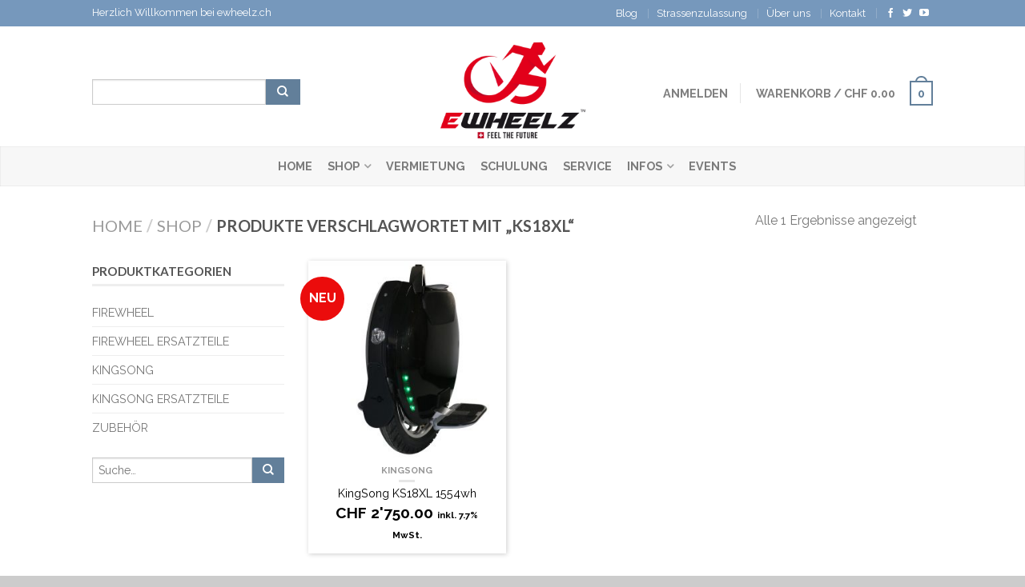

--- FILE ---
content_type: text/html; charset=UTF-8
request_url: https://www.ewheelz.ch/produkt-schlagwort/ks18xl/
body_size: 13795
content:
<!DOCTYPE html>
<!--[if lte IE 9 ]><html class="ie lt-ie9" lang="de-DE" prefix="og: http://ogp.me/ns#"> <![endif]-->
<!--[if (gte IE 9)|!(IE)]><!--><html lang="de-DE" prefix="og: http://ogp.me/ns#"> <!--<![endif]-->
<head>
	<meta charset="UTF-8" />
	<meta name="viewport" content="width=device-width, initial-scale=1.0, maximum-scale=1.0, user-scalable=no" />
	<link rel="profile" href="https://gmpg.org/xfn/11" />
	<link rel="pingback" href="https://www.ewheelz.ch/xmlrpc.php" />
	
					<script type="text/javascript">document.documentElement.className = document.documentElement.className + ' yes-js js_active js'</script>
			<title>KS18XL Archive - eWheelz™</title>

<link rel="stylesheet" href="https://www.ewheelz.ch/wp-content/plugins/sitepress-multilingual-cms/res/css/language-selector.css?v=3.3.7" type="text/css" media="all" />
			<style>
				.wishlist_table .add_to_cart, a.add_to_wishlist.button.alt { border-radius: 16px; -moz-border-radius: 16px; -webkit-border-radius: 16px; }			</style>
			<script type="text/javascript">
				var yith_wcwl_plugin_ajax_web_url = '/wp-admin/admin-ajax.php';
			</script>
		
<!-- This site is optimized with the Yoast SEO plugin v3.2.5 - https://yoast.com/wordpress/plugins/seo/ -->
<link rel="canonical" href="https://www.ewheelz.ch/produkt-schlagwort/ks18xl/" />
<meta property="og:locale" content="de_DE" />
<meta property="og:type" content="object" />
<meta property="og:title" content="KS18XL Archive - eWheelz™" />
<meta property="og:url" content="https://www.ewheelz.ch/produkt-schlagwort/ks18xl/" />
<meta property="og:site_name" content="eWheelz™" />
<meta name="twitter:card" content="summary" />
<meta name="twitter:title" content="KS18XL Archive - eWheelz™" />
<meta name="twitter:site" content="@EWHEELZ_CH" />
<!-- / Yoast SEO plugin. -->

<link rel="alternate" type="application/rss+xml" title="eWheelz™ &raquo; Feed" href="https://www.ewheelz.ch/feed/" />
<link rel="alternate" type="application/rss+xml" title="eWheelz™ &raquo; Kommentar-Feed" href="https://www.ewheelz.ch/comments/feed/" />
<link rel="alternate" type="application/rss+xml" title="eWheelz™ &raquo; KS18XL Produkt-Schlagwort Feed" href="https://www.ewheelz.ch/produkt-schlagwort/ks18xl/feed/" />
		<script type="text/javascript">
			window._wpemojiSettings = {"baseUrl":"https:\/\/s.w.org\/images\/core\/emoji\/72x72\/","ext":".png","source":{"concatemoji":"https:\/\/www.ewheelz.ch\/wp-includes\/js\/wp-emoji-release.min.js?ver=4.5.2"}};
			!function(a,b,c){function d(a){var c,d,e,f=b.createElement("canvas"),g=f.getContext&&f.getContext("2d"),h=String.fromCharCode;if(!g||!g.fillText)return!1;switch(g.textBaseline="top",g.font="600 32px Arial",a){case"flag":return g.fillText(h(55356,56806,55356,56826),0,0),f.toDataURL().length>3e3;case"diversity":return g.fillText(h(55356,57221),0,0),c=g.getImageData(16,16,1,1).data,d=c[0]+","+c[1]+","+c[2]+","+c[3],g.fillText(h(55356,57221,55356,57343),0,0),c=g.getImageData(16,16,1,1).data,e=c[0]+","+c[1]+","+c[2]+","+c[3],d!==e;case"simple":return g.fillText(h(55357,56835),0,0),0!==g.getImageData(16,16,1,1).data[0];case"unicode8":return g.fillText(h(55356,57135),0,0),0!==g.getImageData(16,16,1,1).data[0]}return!1}function e(a){var c=b.createElement("script");c.src=a,c.type="text/javascript",b.getElementsByTagName("head")[0].appendChild(c)}var f,g,h,i;for(i=Array("simple","flag","unicode8","diversity"),c.supports={everything:!0,everythingExceptFlag:!0},h=0;h<i.length;h++)c.supports[i[h]]=d(i[h]),c.supports.everything=c.supports.everything&&c.supports[i[h]],"flag"!==i[h]&&(c.supports.everythingExceptFlag=c.supports.everythingExceptFlag&&c.supports[i[h]]);c.supports.everythingExceptFlag=c.supports.everythingExceptFlag&&!c.supports.flag,c.DOMReady=!1,c.readyCallback=function(){c.DOMReady=!0},c.supports.everything||(g=function(){c.readyCallback()},b.addEventListener?(b.addEventListener("DOMContentLoaded",g,!1),a.addEventListener("load",g,!1)):(a.attachEvent("onload",g),b.attachEvent("onreadystatechange",function(){"complete"===b.readyState&&c.readyCallback()})),f=c.source||{},f.concatemoji?e(f.concatemoji):f.wpemoji&&f.twemoji&&(e(f.twemoji),e(f.wpemoji)))}(window,document,window._wpemojiSettings);
		</script>
		<style type="text/css">
img.wp-smiley,
img.emoji {
	display: inline !important;
	border: none !important;
	box-shadow: none !important;
	height: 1em !important;
	width: 1em !important;
	margin: 0 .07em !important;
	vertical-align: -0.1em !important;
	background: none !important;
	padding: 0 !important;
}
</style>
<link rel='stylesheet' id='validate-engine-css-css'  href='https://www.ewheelz.ch/wp-content/plugins/wysija-newsletters/css/validationEngine.jquery.css?ver=2.7.1' type='text/css' media='all' />
<link rel='stylesheet' id='woocommerce-gzd-layout-css'  href='//www.ewheelz.ch/wp-content/plugins/woocommerce-germanized/assets/css/woocommerce-gzd-layout.min.css?ver=1.6.2' type='text/css' media='all' />
<style id='woocommerce-gzd-layout-inline-css' type='text/css'>
.woocommerce-checkout .shop_table { background-color: #eeeeee; }
</style>
<link rel='stylesheet' id='jquery-colorbox-css'  href='https://www.ewheelz.ch/wp-content/plugins/yith-woocommerce-compare/assets/css/colorbox.css?ver=4.5.2' type='text/css' media='all' />
<link rel='stylesheet' id='jquery-selectBox-css'  href='https://www.ewheelz.ch/wp-content/plugins/yith-woocommerce-wishlist/assets/css/jquery.selectBox.css?ver=1.2.0' type='text/css' media='all' />
<link rel='stylesheet' id='flatsome-icons-css'  href='https://www.ewheelz.ch/wp-content/themes/flatsome/css/fonts.css?ver=2.8.5' type='text/css' media='all' />
<link rel='stylesheet' id='flatsome-animations-css'  href='https://www.ewheelz.ch/wp-content/themes/flatsome/css/animations.css?ver=2.8.5' type='text/css' media='all' />
<link rel='stylesheet' id='flatsome-main-css-css'  href='https://www.ewheelz.ch/wp-content/themes/flatsome/css/foundation.css?ver=2.8.5' type='text/css' media='all' />
<link rel='stylesheet' id='flatsome-style-css'  href='https://www.ewheelz.ch/wp-content/themes/flatsome-child/style.css?ver=2.8.5' type='text/css' media='all' />
<link rel='stylesheet' id='flatsome-googlefonts-css'  href='//fonts.googleapis.com/css?family=Dancing+Script%3A300%2C400%2C700%2C900%7CRaleway%3A300%2C400%2C700%2C900%7CRaleway%3A300%2C400%2C700%2C900%7CLato%3A300%2C400%2C700%2C900&#038;subset=latin&#038;ver=4.5.2' type='text/css' media='all' />
<link rel='stylesheet' id='flatsome-woocommerce-wishlist-css'  href='https://www.ewheelz.ch/wp-content/themes/flatsome/inc/woocommerce/integrations/wishlist.css?ver=4.5.2' type='text/css' media='all' />
<link rel='stylesheet' id='evcal_google_fonts-css'  href='//fonts.googleapis.com/css?family=Oswald%3A400%2C300%7COpen+Sans%3A400%2C300&#038;ver=4.5.2' type='text/css' media='screen' />
<link rel='stylesheet' id='evcal_cal_default-css'  href='https://www.ewheelz.ch/wp-content/plugins/eventON/assets/css/eventon_styles.css?ver=2.3.21' type='text/css' media='all' />
<link rel='stylesheet' id='evo_font_icons-css'  href='https://www.ewheelz.ch/wp-content/plugins/eventON/assets/fonts/font-awesome.css?ver=4.5.2' type='text/css' media='all' />
<script type='text/javascript' src='https://www.ewheelz.ch/wp-includes/js/jquery/jquery.js?ver=1.12.3'></script>
<script type='text/javascript' src='https://www.ewheelz.ch/wp-includes/js/jquery/jquery-migrate.min.js?ver=1.4.0'></script>
<link rel='https://api.w.org/' href='https://www.ewheelz.ch/wp-json/' />
<link rel="EditURI" type="application/rsd+xml" title="RSD" href="https://www.ewheelz.ch/xmlrpc.php?rsd" />
<link rel="wlwmanifest" type="application/wlwmanifest+xml" href="https://www.ewheelz.ch/wp-includes/wlwmanifest.xml" /> 
<meta name="generator" content="WordPress 4.5.2" />
<meta name="generator" content="WooCommerce 2.5.5" />
<meta name="generator" content="WPML ver:3.3.7 stt:1,3;" />
<link rel="alternate" type="application/rss+xml"  title="Neue Produkte verschlagwortet KS18XL" href="https://www.ewheelz.ch/shop/feed/?product_tag=ks18xl" /><!--[if lt IE 9]><link rel="stylesheet" type="text/css" href="https://www.ewheelz.ch/wp-content/themes/flatsome/css/ie8.css"><script src="//html5shim.googlecode.com/svn/trunk/html5.js"></script><script>var head = document.getElementsByTagName('head')[0],style = document.createElement('style');style.type = 'text/css';style.styleSheet.cssText = ':before,:after{content:none !important';head.appendChild(style);setTimeout(function(){head.removeChild(style);}, 0);</script><![endif]-->

<!-- EventON Version -->
<meta name="generator" content="EventON 2.3.21" />

<style id='flatsome-custom-css' class='siteorigin-custom-css' type='text/css'>
.widget_price_filter .price_slider_amount {
  text-align: center;
  font-size: 0.75em;
  
}

.quantity.buttons_added .minus, .quantity.buttons_added .plus {
  
  padding: 7px 5px 8px;
  
}

#masthead {
  top: -50px;
}


#masthead.stuck {
  top: -50px;
}

.boxed .wide-nav.stuck {
  top: -150px;
}
.widget_wysija .wysija-submit, .widget_wysija .wysija-paragraph { 
display: inline;
}
.wysija-submit-field { margin-top:0; }
.formErrorContent {     
    opacity: 0.87;
    position: absolute;
    top: 0px;
    left: 164px;
    margin-top: 0px !important }

.widget input.wysija-input {
width: 300px;
background-color: #fff;
  font-family: inherit;
  border: 1px solid #cccccc;
  box-shadow: inset 0 1px 2px rgba(0, 0, 0, 0.1);
  color: rgba(0, 0, 0, 0.75);
  font-size: 0.875em;
  margin: 0 0 0.8em 0;
  padding: 0.4em;
  height: 2.05em;
  -moz-box-sizing: border-box;
  box-sizing: border-box;
  -webkit-transition: -webkit-box-shadow 0.45s, border-color 0.45s ease-in-out;
  -webkit-transition: box-shadow 0.45s, border-color 0.45s ease-in-out;
  transition: box-shadow 0.45s, border-color 0.45s ease-in-out;
}
.widget input.wysija-submit {
  border: 0;
  text-transform: uppercase;
  cursor: pointer;
  font-family: inherit;
  font-weight: normal;
  line-height: 1;
  margin: 0 0 1.25em;
  position: relative;
  text-decoration: none;
  text-align: center;
  -webkit-transition: all 200ms ease-out;
  transition: all 200ms ease-out;
  display: inline-block;
  padding-top: 0.5em;
  padding-right: 1.0em;
  padding-bottom: 0.5em;
  padding-left: 1.0em;
  font-size: 0.9em;
  background-color: #627f9a;
  border-color: #627f9a;
  color: #fff; }

.delivery-time-info {
    font-family: inherit;
    font-weight: normal;
    font-size: 0.7em;
    line-height: 1.6;
    margin-bottom: 1.25em;
    text-rendering: optimizeLegibility;
}
.agbs {
  color: #627f9a;
  text-decoration: underline;
}
.footer.footer-1 {
    height: 120px;
}
.widget {
    margin-bottom: 20px;
}
a.button.invoice {
  font-size: 0.75em !important;
}
a.button.view {
    font-size: 0.75em !important;
    margin: 0 3px 1.25em;
    margin-top: 10px;
    margin-right: 3px;
    margin-bottom: 1.25em;
    margin-left: 3px;
}
a.button.pay {
    font-size: 0.75em !important;
    margin: 0 3px 1.25em;
    margin-top: 10px;
    margin-right: 3px;
    margin-bottom: 1.25em;
    margin-left: 3px;
}
a.button.cancel {
    font-size: 0.75em !important;
    margin: 0 3px 1.25em;
    margin-top: 10px;
    margin-right: 3px;
    margin-bottom: 1.25em;
    margin-left: 3px;
}
.shop_table.my_account_orders .order-total {
    border: 0;
  	padding-left: 10px;
}
.woocommerce-info {
    padding: 15px 0;
    text-align: center;
    color: #627f9a;
    font-weight: bold;
}
</style>
<link rel="icon" href="https://www.ewheelz.ch/wp-content/uploads/2016/05/cropped-EWHEELZ_logo_onlyman_schwarz_hoch-32x32.png" sizes="32x32" />
<link rel="icon" href="https://www.ewheelz.ch/wp-content/uploads/2016/05/cropped-EWHEELZ_logo_onlyman_schwarz_hoch-192x192.png" sizes="192x192" />
<link rel="apple-touch-icon-precomposed" href="https://www.ewheelz.ch/wp-content/uploads/2016/05/cropped-EWHEELZ_logo_onlyman_schwarz_hoch-180x180.png" />
<meta name="msapplication-TileImage" content="https://www.ewheelz.ch/wp-content/uploads/2016/05/cropped-EWHEELZ_logo_onlyman_schwarz_hoch-270x270.png" />
<!-- Custom CSS Codes --><style type="text/css"> .top-bar-nav a.nav-top-link,body,p,#top-bar,.cart-inner .nav-dropdown,.nav-dropdown{font-family:Raleway,helvetica,arial,sans-serif}.header-nav a.nav-top-link, a.cart-link, .mobile-sidebar a{font-family:Raleway,helvetica,arial,sans-serif}h1,h2,h3,h4,h5,h6{font-family:Lato,helvetica,arial,sans-serif}.alt-font{font-family:Dancing Script,Georgia,serif!important;} #masthead{ height:150px;}#logo a img{ max-height:120px} .logo-center #masthead #logo{width:23.148148148148%}.logo-center #masthead .left-links, .logo-center #masthead .right-links{width:38.425925925926%}#masthead #logo a{max-width:250px} #masthead.stuck.move_down{height:90px;}.wide-nav.move_down{top:90px;}#masthead.stuck.move_down #logo a img{ max-height:60px } ul.header-nav li a {font-size:90%} #masthead{background-color:#fff; ;} .slider-nav-reveal .flickity-prev-next-button, #main-content{background-color:#ffffff!important} .wide-nav {background-color:#f7f7f7} #top-bar{background-color:#7698bc }.header-nav li.mini-cart.active .cart-icon strong{background-color:#627f9a } .ux-timer-text.primary span .alt-button.primary,.callout.style3 .inner .inner-text,.add-to-cart-grid .cart-icon strong,.tagcloud a,.navigation-paging a, .navigation-image a ,ul.page-numbers a, ul.page-numbers li > span,#masthead .mobile-menu a,.alt-button, #logo a, li.mini-cart .cart-icon strong,.widget_product_tag_cloud a, .widget_tag_cloud a,.post-date,#masthead .mobile-menu a.mobile-menu a,.checkout-group h3,.order-review h3 {color:#627f9a;}button[disabled], .button[disabled],button[disabled]:hover, .button[disabled]:hover, .ux-timer.primary span, .slider-nav-circle .flickity-prev-next-button:hover svg, .slider-nav-circle .flickity-prev-next-button:hover .arrow, .ux-box.ux-text-badge:hover .ux-box-text, .ux-box.ux-text-overlay .ux-box-image,.ux-header-element a:hover,.featured-table.ux_price_table .title,.scroll-to-bullets a strong,.scroll-to-bullets a.active,.scroll-to-bullets a:hover,.tabbed-content.pos_pills ul.tabs li.active a,.ux_hotspot,ul.page-numbers li > span,.label-new.menu-item a:after,.add-to-cart-grid .cart-icon strong:hover,.text-box-primary, .navigation-paging a:hover, .navigation-image a:hover ,.next-prev-nav .prod-dropdown > a:hover,ul.page-numbers a:hover,.widget_product_tag_cloud a:hover,.widget_tag_cloud a:hover,.custom-cart-count,.iosSlider .sliderNav a:hover span, li.mini-cart.active .cart-icon strong,.product-image .quick-view, .product-image .product-bg, #submit, button, #submit, button, .button, input[type="submit"],li.mini-cart.active .cart-icon strong,.post-item:hover .post-date,.blog_shortcode_item:hover .post-date,.column-slider .sliderNav a:hover,.ux_banner {background-color:#627f9a}button[disabled], .button[disabled],.slider-nav-circle .flickity-prev-next-button:hover svg, .slider-nav-circle .flickity-prev-next-button:hover .arrow, .ux-header-element a:hover,.featured-table.ux_price_table,.text-bordered-primary,.callout.style3 .inner,ul.page-numbers li > span,.add-to-cart-grid .cart-icon strong, .add-to-cart-grid .cart-icon-handle,.add-to-cart-grid.loading .cart-icon strong,.navigation-paging a, .navigation-image a ,ul.page-numbers a ,ul.page-numbers a:hover,.post.sticky,.widget_product_tag_cloud a, .widget_tag_cloud a,.next-prev-nav .prod-dropdown > a:hover,.iosSlider .sliderNav a:hover span,.column-slider .sliderNav a:hover,.woocommerce .order-review, .woocommerce-checkout form.login,.button, button, li.mini-cart .cart-icon strong,li.mini-cart .cart-icon .cart-icon-handle,.post-date{border-color:#627f9a;}.ux-loading{border-left-color:#627f9a;}.primary.alt-button:hover,.button.alt-button:hover{background-color:#627f9a!important}.flickity-prev-next-button:hover svg, .flickity-prev-next-button:hover .arrow, .featured-box:hover svg, .featured-img svg:hover{fill:#627f9a!important;}.slider-nav-circle .flickity-prev-next-button:hover svg, .slider-nav-circle .flickity-prev-next-button:hover .arrow, .featured-box:hover .featured-img-circle svg{fill:#FFF!important;}.featured-box:hover .featured-img-circle{background-color:#627f9a!important; border-color:#627f9a!important;} .star-rating:before, .woocommerce-page .star-rating:before, .star-rating span:before{color:#627f9a}.secondary.alt-button,li.menu-sale a{color:#627f9a!important}.secondary-bg.button.alt-button.success:hover,.label-sale.menu-item a:after,.mini-cart:hover .custom-cart-count,.callout .inner,.button.secondary,.button.checkout,#submit.secondary, button.secondary, .button.secondary, input[type="submit"].secondary{background-color:#627f9a}.button.secondary,.button.secondary{border-color:#627f9a;}.secondary.alt-button:hover{color:#FFF!important;background-color:#627f9a!important}ul.page-numbers li > span{color:#FFF;} .callout.style3 .inner.success-bg .inner-text,.woocommerce-message{color:#7a9c59!important}.success-bg,.woocommerce-message:before,.woocommerce-message:after{color:#FFF!important; background-color:#7a9c59}.label-popular.menu-item a:after,.add-to-cart-grid.loading .cart-icon strong,.add-to-cart-grid.added .cart-icon strong{background-color:#7a9c59;border-color:#7a9c59;}.add-to-cart-grid.loading .cart-icon .cart-icon-handle,.add-to-cart-grid.added .cart-icon .cart-icon-handle{border-color:#7a9c59} form.cart .button,.cart-inner .button.checkout,.checkout-button,input#place_order{background-color:#627f9a!important} .callout .inner{background-color:#000000!important}.callout.style3 .inner{background:transparent!important;border-color:#000000!important }.callout.style3 .inner .inner-text{color:#000000!important;} .star-rating span:before,.star-rating:before, .woocommerce-page .star-rating:before {color:#ddc316!important} a,.icons-row a.icon{color:#000000}.cart_list_product_title{color:#000000!important}.icons-row a.icon{border-color:#000000;}.icons-row a.icon:hover{background-color:#000000;border-color:#000000;} .nav-dropdown{border-color:#000000;}.nav-dropdown > ul:after, .nav-dropdown > .row:after, .nav-dropdown-inner:after, .menu-item-language .sub-menu:after{border-bottom-color:#000000;}.label-new.menu-item > a:after{content:"New";}.label-hot.menu-item > a:after{content:"Hot";}.label-sale.menu-item > a:after{content:"Sale";}.label-popular.menu-item > a:after{content:"Popular";}.featured_item_image{max-height:250px}.callout .inner.callout-new-bg{background-color:#ea0000!important;}.callout.style3 .inner.callout-new-bg{background-color:none!important;border-color:#ea0000!important}#lang_sel{z-index:10;width:100%}#lang_sel li{width:100%;}.menu-item-language .sub-menu{ padding:10px; left:auto;right:0;width:180px;}.menu-item-language .sub-menu li{margin:0;padding:0;width:100%}.sub-menu.submenu-languages a{color:#777!important;font-size:95%; display:block;text-transform:uppercase;padding:10px 0;border-bottom:1px solid #EEE;}.sub-menu.submenu-languages a:hover{color:#000!important;border-bottom:1px solid #EEE;}.sub-menu.submenu-languages li:last-child a{border:0}.sub-menu.submenu-languages .iclflag{margin-right:5px;} div {}</style></head>

<body data-rsssl=1 class="archive tax-product_tag term-ks18xl term-230 woocommerce woocommerce-page antialiased sticky_header logo-center breadcrumb-normal full-width">


	<div id="wrapper" class="box-shadow">
		<div class="header-wrapper before-sticky">
				<div id="top-bar">
			<div class="row">
				<div class="large-12 columns">
					<!-- left text -->
					<div class="left-text left">
						<div class="html">Herzlich Willkommen bei ewheelz.ch</div><!-- .html -->
					</div>
					<!-- top bar right -->
					<div class="right-text right">

							<ul id="menu-top-bar-menu" class="top-bar-nav">
								<li id="menu-item-3830" class="menu-item menu-item-type-taxonomy menu-item-object-category menu-item-3830"><a href="https://www.ewheelz.ch/category/blog/" class="nav-top-link">Blog</a></li>
<li id="menu-item-3829" class="menu-item menu-item-type-taxonomy menu-item-object-category menu-item-3829"><a href="https://www.ewheelz.ch/category/strassenzulassung/" class="nav-top-link">Strassenzulassung</a></li>
<li id="menu-item-3457" class="menu-item menu-item-type-post_type menu-item-object-page menu-item-3457"><a href="https://www.ewheelz.ch/ueber-uns/" class="nav-top-link">Über uns</a></li>
<li id="menu-item-3297" class="menu-item menu-item-type-post_type menu-item-object-page menu-item-3297"><a href="https://www.ewheelz.ch/kontakt/" class="nav-top-link">Kontakt</a></li>

			                        
			                        
																		<li class="html-block">
										<div class="html-block-inner">
    <div class="social-icons size-normal">
    	    	<a href="https://www.facebook.com/EWHEELZ.CH/" target="_blank"  rel="nofollow" class="icon icon_facebook tip-top" title="eWheelz™ auf Facebook"><span class="icon-facebook"></span></a>		<a href="https://twitter.com/EWHEELZ_CH/" target="_blank" rel="nofollow" class="icon icon_twitter tip-top" title="eWheelz™ auf Twitter"><span class="icon-twitter"></span></a>														<a href="https://www.youtube.com/channel/UC9xuaBLLHj1dagVYmTuMT_w" target="_blank" rel="nofollow" class="icon icon_youtube tip-top" title="eWheelz™ auf YouTube"><span class="icon-youtube"></span></a>						     </div>
    	

	</div>
									</li>
																</ul>
					</div><!-- top bar right -->

				</div><!-- .large-12 columns -->
			</div><!-- .row -->
		</div><!-- .#top-bar -->
				<header id="masthead" class="site-header" role="banner">
			<div class="row"> 
				<div class="large-12 columns header-container">
					<div class="mobile-menu show-for-small">
						<a href="#jPanelMenu" class="off-canvas-overlay" data-pos="left" data-color="light"><span class="icon-menu"></span></a>
					</div><!-- end mobile menu -->

					
					<div class="left-links">
						 
						<div class="wide-nav-search hide-for-small">
														<div>
									

          
<div class="row yith-search-premium collapse search-wrapper yith-ajaxsearchform-container yith-ajaxsearchform-container 22890276_container">
<form role="search" method="get" class="yith-search-premium" id="yith-ajaxsearchform" action="https://www.ewheelz.ch/">
      <div class="large-10 small-10 columns">
        <input type="hidden" name="post_type" class="yit_wcas_post_type" id="yit_wcas_post_type" value="product" />
        <input type="search" 
        value="" 
        name="s"
        id="22890276_yith-s"
        class="yith-s"
        data-append-top
        placeholder=""
        data-loader-icon=""
        data-min-chars="3" />
      </div><!-- input -->
      <div class="large-2 small-2 columns">
        <button type="submit" id="yith-searchsubmit" class="button secondary postfix"><i class="icon-search"></i></button>
      </div><!-- button -->
</form>
</div><!-- row -->

<script type="text/javascript">
jQuery(function($){
    if (jQuery().yithautocomplete) {
        $('#22890276_yith-s').yithautocomplete({
            minChars: 3,
            appendTo: '.22890276_container',
            serviceUrl: woocommerce_params.ajax_url + '?action=yith_ajax_search_products',
            onSearchStart: function(){
                $('.22890276_container').append('<div class="ux-loading"></div>');
            },
            onSearchComplete: function(){
                $('.22890276_container .ux-loading').remove();

            },
            onSelect: function (suggestion) {
                if( suggestion.id != -1 ) {
                    window.location.href = suggestion.url;
                }
            }
        });

    } else {
        $('#22890276_yith-s').autocomplete({
            minChars: 3,
            appendTo: '.22890276_container',
            serviceUrl: woocommerce_params.ajax_url + '?action=yith_ajax_search_products',
            onSearchStart: function(){
                $('.22890276_container').append('<div class="ux-loading"></div>');
            },
            onSearchComplete: function(){
                $('.22890276_container .ux-loading').remove();

            },
            onSelect: function (suggestion) {
                if( suggestion.id != -1 ) {
                    window.location.href = suggestion.url;
                }
            }
        });

    }
});
</script> 		
							</div>
														
							<div>
															</div>
						</div>
						

											</div><!-- .left-links -->

					 
					<div id="logo" class="logo-center">
						<a href="https://www.ewheelz.ch/" title="eWheelz™ - FEEL THE FUTURE" rel="home">
							<img src="https://www.ewheelz.ch/wp-content/uploads/2016/05/EWHEELZ_logo_schwarz_hoch.png" class="header_logo has_sticky_logo" alt="eWheelz™"/><img src="https://www.ewheelz.ch/wp-content/uploads/2016/05/EWHEELZ_logo_schwarz_breit.png" class="header_logo_sticky" alt="eWheelz™"/>						</a>
					</div><!-- .logo -->
					
					<div class="right-links">
						<ul  class="header-nav">
							
						
							
												
													<li class="account-dropdown hide-for-small">
															<a href="https://www.ewheelz.ch/mein-konto/" class="nav-top-link nav-top-not-logged-in">Anmelden</a>
													
						</li>
												
					<!-- Show mini cart if Woocommerce is activated -->

															<li class="mini-cart ">
						<div class="cart-inner">
														<a href="https://www.ewheelz.ch/warenkorb/" class="cart-link">
								<strong class="cart-name hide-for-small">Warenkorb</strong> 
								<span class="cart-price hide-for-small">/ <span class="amount">&#67;&#72;&#70;&nbsp;0.00</span></span> 
									<!-- cart icon -->
									<div class="cart-icon">
				                         
				                         <strong>0</strong>
				                         <span class="cart-icon-handle"></span>
				                        									</div><!-- end cart icon -->
							</a>
							<div id="mini-cart-content" class="nav-dropdown">
							  	<div class="nav-dropdown-inner">
								<!-- Add a spinner before cart ajax content is loaded -->
									<p class="empty">Es befinden sich keine Produkte im Warenkorb.</p> 
																		</div><!-- nav-dropdown-innner -->
							</div><!-- .nav-dropdown -->
						</div><!-- .cart-inner -->
					</li><!-- .mini-cart -->
											
									</ul><!-- .header-nav -->
			</div><!-- .right-links -->
		</div><!-- .large-12 -->
	</div><!-- .row -->


</header><!-- .header -->

<!-- Main navigation - Full width style -->
<div class="wide-nav light-header nav-center">
	<div class="row">
		<div class="large-12 columns">
		<div class="nav-wrapper">
		<ul id="site-navigation" class="header-nav">
									<li id="menu-item-5477" class="menu-item menu-item-type-custom menu-item-object-custom menu-item-home menu-item-5477"><a href="https://www.ewheelz.ch" class="nav-top-link">Home</a></li>
<li id="menu-item-2712" class="menu-item menu-item-type-post_type menu-item-object-page menu-item-has-children menu-parent-item menu-item-2712"><a href="https://www.ewheelz.ch/shop/" class="nav-top-link">Shop</a>
<div class=nav-dropdown><ul>
	<li id="menu-item-3060" class="menu-item menu-item-type-taxonomy menu-item-object-product_cat menu-item-3060"><a href="https://www.ewheelz.ch/produkt-kategorie/firewheel/">Firewheel</a></li>
	<li id="menu-item-3062" class="menu-item menu-item-type-taxonomy menu-item-object-product_cat menu-item-3062"><a href="https://www.ewheelz.ch/produkt-kategorie/firewheel-ersatzteile/">Firewheel Ersatzteile</a></li>
	<li id="menu-item-3061" class="menu-item menu-item-type-taxonomy menu-item-object-product_cat menu-item-3061"><a href="https://www.ewheelz.ch/produkt-kategorie/kingsong/">KingSong</a></li>
	<li id="menu-item-3063" class="menu-item menu-item-type-taxonomy menu-item-object-product_cat menu-item-3063"><a href="https://www.ewheelz.ch/produkt-kategorie/kingsong-ersatzteile/">KingSong Ersatzteile</a></li>
	<li id="menu-item-3199" class="menu-item menu-item-type-taxonomy menu-item-object-product_cat menu-item-3199"><a href="https://www.ewheelz.ch/produkt-kategorie/zubehoer/">Zubehör</a></li>
</ul></div>
</li>
<li id="menu-item-3027" class="menu-item menu-item-type-post_type menu-item-object-page menu-item-3027"><a href="https://www.ewheelz.ch/vermietung/" class="nav-top-link">Vermietung</a></li>
<li id="menu-item-2986" class="menu-item menu-item-type-post_type menu-item-object-page menu-item-2986"><a href="https://www.ewheelz.ch/schulung/" class="nav-top-link">Schulung</a></li>
<li id="menu-item-3887" class="menu-item menu-item-type-post_type menu-item-object-page menu-item-3887"><a href="https://www.ewheelz.ch/service/" class="nav-top-link">Service</a></li>
<li id="menu-item-3525" class="menu-item menu-item-type-post_type menu-item-object-page menu-item-has-children menu-parent-item menu-item-3525"><a href="https://www.ewheelz.ch/infos/" class="nav-top-link">Infos</a>
<div class=nav-dropdown><ul>
	<li id="menu-item-3831" class="menu-item menu-item-type-taxonomy menu-item-object-category menu-item-3831"><a href="https://www.ewheelz.ch/category/blog/">Blog</a></li>
	<li id="menu-item-3707" class="menu-item menu-item-type-taxonomy menu-item-object-category menu-item-3707"><a href="https://www.ewheelz.ch/category/strassenzulassung/">Strassenzulassung</a></li>
	<li id="menu-item-3527" class="menu-item menu-item-type-post_type menu-item-object-page menu-item-3527"><a href="https://www.ewheelz.ch/nutzungs-und-sicherheitshinweise/">Nutzungs- &#038; Sicherheitshinweise</a></li>
	<li id="menu-item-3526" class="menu-item menu-item-type-post_type menu-item-object-page menu-item-3526"><a href="https://www.ewheelz.ch/akku-pflegetipps/">Akku Pflegetipps</a></li>
	<li id="menu-item-3846" class="menu-item menu-item-type-post_type menu-item-object-page menu-item-3846"><a href="https://www.ewheelz.ch/faqs/">FAQ&#8217;s</a></li>
</ul></div>
</li>
<li id="menu-item-3327" class="menu-item menu-item-type-post_type menu-item-object-page menu-item-3327"><a href="https://www.ewheelz.ch/events/" class="nav-top-link">Events</a></li>

				              								
		</ul>
				</div><!-- .nav-wrapper -->
		</div><!-- .large-12 -->
	</div><!-- .row -->
</div><!-- .wide-nav -->
</div><!-- .header-wrapper -->

<div id="main-content" class="site-main hfeed light">


<!-- woocommerce message -->

<div class="cat-header">
</div>




<div class="row category-page">

<div class="large-12 columns">
	<div class="breadcrumb-row">
    <div class="left">
  	    <h3 class="category-title-breadcrumb breadcrumb" itemscope="breadcrumb"><a href="https://www.ewheelz.ch">Home</a><span>/</span><a href="https://www.ewheelz.ch/shop/">Shop</a><span>/</span>Produkte verschlagwortet mit „KS18XL“</h3>    </div><!-- .left -->

    <div class="right">
    	<p class="woocommerce-result-count">
	Alle 1 Ergebnisse angezeigt</p>
    </div><!-- .right -->
</div><!-- .breadcrumb-row -->


	<div class="category-filtering mob-center show-for-small">
		<a href="#shop-sidebar" class="off-canvas-overlay filter-button" data-pos="left" data-color="light"><span class="icon-menu"></span> Eingrenzen</a>
			</div><!-- Category filtering -->


</div><!-- .large-12 breadcrumb -->



		<div class="large-9 columns right">

	    
		
			<div class="row">
	<div class="large-12 columns">
	<ul class="products small-block-grid-2 large-block-grid-3">

				
				
					
<li class="product-small  grid1 grid-boxed">
<a href="https://www.ewheelz.ch/shop/kingsong/kingsong-ks18xl-1554wh/"><div class="inner-wrap">
<a href="https://www.ewheelz.ch/shop/kingsong/kingsong-ks18xl-1554wh/">
      <div class="product-image hover_none">
      	         <div class="front-image"><img width="300" height="300" src="https://www.ewheelz.ch/wp-content/uploads/2019/06/kingsong_ks18_black_ewheelz_00-300x300.jpg" class="attachment-shop_catalog size-shop_catalog wp-post-image" alt="kingsong_ks18_black_ewheelz_00" srcset="https://www.ewheelz.ch/wp-content/uploads/2019/06/kingsong_ks18_black_ewheelz_00-300x300.jpg 300w, https://www.ewheelz.ch/wp-content/uploads/2019/06/kingsong_ks18_black_ewheelz_00-340x340.jpg 340w, https://www.ewheelz.ch/wp-content/uploads/2019/06/kingsong_ks18_black_ewheelz_00-800x800.jpg 800w, https://www.ewheelz.ch/wp-content/uploads/2019/06/kingsong_ks18_black_ewheelz_00-768x768.jpg 768w, https://www.ewheelz.ch/wp-content/uploads/2019/06/kingsong_ks18_black_ewheelz_00-1600x1600.jpg 1600w, https://www.ewheelz.ch/wp-content/uploads/2019/06/kingsong_ks18_black_ewheelz_00-600x600.jpg 600w, https://www.ewheelz.ch/wp-content/uploads/2019/06/kingsong_ks18_black_ewheelz_00-130x130.jpg 130w" sizes="(max-width: 300px) 100vw, 300px" /></div>
				
		           <div class="quick-view" data-prod="5736">Quick View</div>
	   	 
	   			
		<a rel="nofollow" href="https://www.ewheelz.ch/shop/kingsong/kingsong-ks18xl-1554wh/" data-quantity="1" data-product_id="5736" data-product_sku="KSKS18XL1554" class=" add_to_cart_button add-to-cart-grid clearfix">
						<div class="cart-icon tip-top" title="Ausführung wählen"> <strong> <span class="icon-inner"></span></strong><span class="cart-icon-handle"></span></div></a>		      </div><!-- end product-image -->
</a>      	

    <div class="info style-grid1">

	
      <div class="text-center">
      	   
<div class="callout  style1">
            <div class="inner callout-new-bg">
              <div class="inner-text ">
              	NEU              </div>
            </div>
</div><!-- end callout -->

           <p class="category">
          		<a href="https://www.ewheelz.ch/produkt-kategorie/kingsong/" rel="tag">KingSong</a>          </p>
          <div class="tx-div small"></div>
          <a href="https://www.ewheelz.ch/shop/kingsong/kingsong-ks18xl-1554wh/"><p class="name">KingSong KS18XL 1554wh</p></a>
          

	<span class="price"><span class="amount">&#67;&#72;&#70;&nbsp;2'750.00</span> <small class="woocommerce-price-suffix">inkl. 7.7% MwSt.</small></span>

      </div><!-- text-center -->

     		
	
	
<div class="yith-wcwl-add-to-wishlist add-to-wishlist-5736">
		    <div class="yith-wcwl-add-button show" style="display:block">

	        
<a href="/produkt-schlagwort/ks18xl/?add_to_wishlist=5736" rel="nofollow" data-product-id="5736" data-product-type="variable" class="add_to_wishlist" >
        Zu Wunschliste hinzufügen</a>
<img src="https://www.ewheelz.ch/wp-content/plugins/yith-woocommerce-wishlist/assets/images/wpspin_light.gif" class="ajax-loading" alt="loading" width="16" height="16" style="visibility:hidden" />
	    </div>

	    <div class="yith-wcwl-wishlistaddedbrowse hide" style="display:none;">
	        <span class="feedback">Produkt hinzugefügt!</span>
	        <a href="https://www.ewheelz.ch/shop/kingsong/kingsong-ks18xl-1554wh/?wishlist-action=view" rel="nofollow">
	            Wunschliste durchsuchen	        </a>
	    </div>

	    <div class="yith-wcwl-wishlistexistsbrowse hide" style="display:none">
	        <span class="feedback">Dieses Produkt befindet sich bereits in der Wunschliste.</span>
	        <a href="https://www.ewheelz.ch/shop/kingsong/kingsong-ks18xl-1554wh/?wishlist-action=view" rel="nofollow">
	            Wunschliste durchsuchen	        </a>
	    </div>

	    <div style="clear:both"></div>
	    <div class="yith-wcwl-wishlistaddresponse"></div>
	
</div>

<div class="clear"></div>	</div><!-- end info -->	

</div> <!-- .inner-wrap -->


</li><!-- li.product-small -->				
			</ul>
</div>
</div><!-- .large-12 -->
			
		
	
  

                      
 </div><!-- .large-12 -->

<!-- Left Shop sidebar -->
		<div class="large-3 hide-for-small left columns">
			<div id="shop-sidebar" class="sidebar-inner">
           		<aside id="woocommerce_product_categories-2" class="widget woocommerce widget_product_categories"><h3 class="widget-title shop-sidebar">Produktkategorien</h3><ul class="product-categories"><li class="cat-item cat-item-58"><a href="https://www.ewheelz.ch/produkt-kategorie/firewheel/">Firewheel</a></li>
<li class="cat-item cat-item-60"><a href="https://www.ewheelz.ch/produkt-kategorie/firewheel-ersatzteile/">Firewheel Ersatzteile</a></li>
<li class="cat-item cat-item-57"><a href="https://www.ewheelz.ch/produkt-kategorie/kingsong/">KingSong</a></li>
<li class="cat-item cat-item-97"><a href="https://www.ewheelz.ch/produkt-kategorie/kingsong-ersatzteile/">KingSong Ersatzteile</a></li>
<li class="cat-item cat-item-59"><a href="https://www.ewheelz.ch/produkt-kategorie/zubehoer/">Zubehör</a></li>
</ul></aside><aside id="search-3" class="widget widget_search">

<div class="row collapse search-wrapper">
<form method="get" id="searchform" class="searchform" action="https://www.ewheelz.ch/" role="search">
	  <div class="large-10 small-10 columns">
	   		<input type="search" class="field" name="s" value="" id="s" placeholder="Suche&hellip;" />
	  </div><!-- input -->
	  <div class="large-2 small-2 columns">
	    <button class="button secondary postfix"><i class="icon-search"></i></button>
	  </div><!-- button -->
<input type='hidden' name='lang' value='de' /></form>
</div><!-- row -->

</aside>            </div>
        </div>


</div><!-- end row -->



 




</div><!-- #main-content -->

<footer class="footer-wrapper" role="contentinfo">	

<!-- FOOTER 1 -->
<div class="footer footer-1 dark"  style="background-color:#626262">
	<div class="row">
   		<div id="text-6" class="large-12 columns widget left widget_text">			<div class="textwidget"><!--START Scripts : this is the script part you can add to the header of your theme-->
<script src="https://ewheelz.ch/wp-includes/js/jquery/jquery.js?ver=2.7.1" type="text/javascript"></script>
<script src="https://ewheelz.ch/wp-content/plugins/wysija-newsletters/js/validate/languages/jquery.validationEngine-de.js?ver=2.7.1" type="text/javascript"></script>
<script src="https://ewheelz.ch/wp-content/plugins/wysija-newsletters/js/validate/jquery.validationEngine.js?ver=2.7.1" type="text/javascript"></script>
<script src="https://ewheelz.ch/wp-content/plugins/wysija-newsletters/js/front-subscribers.js?ver=2.7.1" type="text/javascript"></script>
<script type="text/javascript">// <![CDATA[
var wysijaAJAX = {"action":"wysija_ajax","controller":"subscribers","ajaxurl":"https://ewheelz.ch/wp-admin/admin-ajax.php","loadingTrans":"Laden..."};
// ]]></script><script src="https://ewheelz.ch/wp-content/plugins/wysija-newsletters/js/front-subscribers.js?ver=2.7.1" type="text/javascript"></script>
<!--END Scripts-->
<div class="widget_wysija_cont html_wysija">
<div id="msg-form-wysija-html571f4fe9271a2-1" class="wysija-msg ajax"></div>
<form id="form-wysija-html571f4fe9271a2-1" class="widget_wysija html_wysija" action="#wysija" method="post">
<p class="wysija-paragraph"><div class="message-box dark" style="background-image:url();"><div class="row"><div class="large-12 columns"><div class="inner"><p>eWheelz™ Newsletter abonnieren und Gutschein im Wert von CHF 30 sichern!<br />
<input class="wysija-input validate[required,custom[email]]" title="E-Mail" name="wysija[user][email]" type="text1" value="" /> <input class="wysija-submit wysija-submit-field" type="submit" value="Abonnieren" /><span class="abs-req"><input class="wysija-input validated[abs][email]" name="wysija[user][abs][email]" type="text" value="" /></span></p>
</div></div></div></div><!-- .message-box -->
<input name="form_id" type="hidden" value="1" />
<input name="action" type="hidden" value="save" />
<input name="controller" type="hidden" value="subscribers" />
<input name="wysija-page" type="hidden" value="1" />
<input name="wysija[user_list][list_ids]" type="hidden" value="1" />

</form></div>
</div>
		</div>        
	</div><!-- end row -->
</div><!-- end footer 1 -->


<!-- FOOTER 2 -->
<div class="footer footer-2 dark" style="background-color:#777777">
	<div class="row">

   		<div id="text-4" class="large-3 columns widget left widget_text"><h3 class="widget-title">Kontakt</h3><div class="tx-div small"></div>			<div class="textwidget"><p>eWheelz Patrick F. Vontobel<br />
Wynentalstrasse 1<br />
5723, Teufenthal, AG</p>
<p>Telefon: +41 62 721 27 27<br />
E-Mail: info@ewheelz.ch</p>

    <div class="social-icons size-normal">
    	    	<a href="https://www.facebook.com/EWHEELZ.CH/" target="_blank"  rel="nofollow" class="icon icon_facebook tip-top" title="eWheelz™ auf Facebook"><span class="icon-facebook"></span></a>		<a href="https://twitter.com/EWHEELZ_CH/" target="_blank" rel="nofollow" class="icon icon_twitter tip-top" title="eWheelz™ auf Twitter"><span class="icon-twitter"></span></a>														<a href="https://www.youtube.com/channel/UC9xuaBLLHj1dagVYmTuMT_w" target="_blank" rel="nofollow" class="icon icon_youtube tip-top" title="eWheelz™ auf YouTube"><span class="icon-youtube"></span></a>						     </div>
    	

	
</div>
		</div><div id="woocommerce_recent_reviews-3" class="large-3 columns widget left woocommerce widget_recent_reviews"><h3 class="widget-title">Neuste Bewertungen</h3><div class="tx-div small"></div><ul class="product_list_widget"><li><a href="https://www.ewheelz.ch/shop/firewheel/firewheel-f528-528wh/#comment-133"><img width="130" height="130" src="https://www.ewheelz.ch/wp-content/uploads/2016/03/EWHEELZ_FWF528528white001-130x130.jpg" class="attachment-shop_thumbnail size-shop_thumbnail wp-post-image" alt="EWHEELZ_FWF528528white001" srcset="https://www.ewheelz.ch/wp-content/uploads/2016/03/EWHEELZ_FWF528528white001-130x130.jpg 130w, https://www.ewheelz.ch/wp-content/uploads/2016/03/EWHEELZ_FWF528528white001-340x340.jpg 340w, https://www.ewheelz.ch/wp-content/uploads/2016/03/EWHEELZ_FWF528528white001-800x800.jpg 800w, https://www.ewheelz.ch/wp-content/uploads/2016/03/EWHEELZ_FWF528528white001-768x768.jpg 768w, https://www.ewheelz.ch/wp-content/uploads/2016/03/EWHEELZ_FWF528528white001-1600x1600.jpg 1600w, https://www.ewheelz.ch/wp-content/uploads/2016/03/EWHEELZ_FWF528528white001-600x600.jpg 600w, https://www.ewheelz.ch/wp-content/uploads/2016/03/EWHEELZ_FWF528528white001-300x300.jpg 300w" sizes="(max-width: 130px) 100vw, 130px" />Firewheel F528 528wh</a><div class="star-rating" title="Bewertet mit 5 von 5"><span style="width:100%"><strong class="rating">5</strong> von 5</span></div><span class="reviewer">von Samuel Iten</span></li></ul></div><div id="evcalwidget_three-2" class="large-3 columns widget left EvcalWidget_three"><h3 class="widget-title">Anstehende Events</h3><div class="tx-div small"></div><div id='evcal_widget' class='evo_widget'><div id='evcal_calendar_18' class='ajde_evcal_calendar ' >
				<div class='evo-data' data-cyear="2026" data-cmonth="1" data-runajax="1" data-evc_open="0" data-cal_ver="2.3.21" data-mapscroll="true" data-mapformat="roadmap" data-mapzoom="12" data-ev_cnt="0" data-show_limit="no" data-tiles="no" data-sort_by="sort_date" data-filters_on="false" data-range_start="0" data-range_end="0" data-send_unix="0" data-ux_val="0" data-accord="0" data-rtl="no"  ></div><div id='evcal_head' class='calendar_header ' ><div class='evo_cal_above'><span class='evo-gototoday-btn' style='display:none' data-mo='1' data-yr='2026' data-dy=''>Aktueller Monat</span></div><div class='evo_cal_above_content'></div><p id='evcal_cur' class='evo_month_title'> Januar, 2026</p><p class='evo_arrows'><span id='evcal_prev' class='evcal_arrows evcal_btn_prev' ><i class='fa fa-angle-left'></i></span><span id='evcal_next' class='evcal_arrows evcal_btn_next' ><i class='fa fa-angle-right'></i></span></p><div class='cal_arguments' style='display:none' data-hide_past="yes" data-show_et_ft_img="no" data-event_order="ASC" data-ft_event_priority="no" data-lang="L1" data-month_incre="0" data-only_ft="no" data-evc_open="no" data-show_limit="no" data-etc_override="no" data-tiles="no" data-tile_height="0" data-tile_bg="0" data-tile_count="2" data-tile_style="0" data-s="" ></div><div class='clear'></div></div><a class='evo_sort_btn'>Sortieroptionen</a><div class='eventon_sorting_section' style='display:none'>
					<div class='eventon_sort_line evo_sortOpt' >
						<div class='evo_sortby'><p>Sortieren nach:</p></div>
						<div class='evo_srt_sel'><p class='fa'>Datum</p><div class='evo_srt_options'><p data-val='sort_date' data-type='date' class='evs_btn evs_hide' >Datum</p></div></div><div class='clear'></div>
					</div><div class='eventon_filter_line'><div class='eventon_filter' data-filter_field='event_location' data-filter_val='all' data-filter_type='tax' data-fl_o='IN'></div><div class='eventon_filter' data-filter_field='event_organizer' data-filter_val='all' data-filter_type='tax' data-fl_o='IN'></div><div class='eventon_filter' data-filter_field='event_type' data-filter_val='all' data-filter_type='tax' data-fl_o='IN'></div><div class='eventon_filter' data-filter_field='event_type_2' data-filter_val='all' data-filter_type='tax' data-fl_o='IN'></div></div><div class='clear'></div></div><div id='eventon_loadbar_section'><div id='eventon_loadbar'></div></div><div id='evcal_list' class='eventon_events_list '><div class='eventon_list_event'><p class='no_events' >Zur Zeit sind keine Events geplant.</p></div>			<div class='clear'></div>
			</div><!-- #evcal_list-->
			<div class='clear'></div>
						</div><!-- .ajde_evcal_calendar-->

			</div></div><div id="nav_menu-12" class="large-3 columns widget left widget_nav_menu"><h3 class="widget-title">Mein Konto</h3><div class="tx-div small"></div><div class="menu-mein-konto-container"><ul id="menu-mein-konto" class="menu"><li id="menu-item-3453" class="menu-item menu-item-type-post_type menu-item-object-page menu-item-3453"><a href="https://www.ewheelz.ch/mein-konto/">Mein Konto</a></li>
<li id="menu-item-2674" class="menu-item menu-item-type-post_type menu-item-object-page menu-item-2674"><a href="https://www.ewheelz.ch/wunschliste/">Meine Wunschliste</a></li>
</ul></div></div>        
	</div><!-- end row -->
</div><!-- end footer 2 -->


<div class="absolute-footer light" style="background-color:#5b5b5b">
<div class="row">
	<div class="large-12 columns">
		<div class="left">
			 		<div class="copyright-footer"><div class='menu-top-nav-and-footer-nav-container'> <ul id='menu-top-nav-and-footer-nav-1' class='footer-nav'> <li class='menu-item menu-item-type-post_type menu-item-object-page menu-item-556'><a href='https://www.ewheelz.ch/ueber-uns/'>Über Uns</a></li>  <li class='menu-item menu-item-type-post_type menu-item-object-page menu-item-557'><a href='https://www.ewheelz.ch/agbs/'>AGB's</a></li>  <li class='menu-item menu-item-type-post_type menu-item-object-page menu-item-555'><a href='https://www.ewheelz.ch/datenschutz/'>Datenschutz</a></li>  <li class='menu-item menu-item-type-post_type menu-item-object-page menu-item-554'><a href='https://www.ewheelz.ch/presse/'>Presse</a></li>  <li class='menu-item menu-item-type-post_type menu-item-object-page menu-item-793'><a href='https://www.ewheelz.ch/impressum/'>Impressum</a></li>   </ul></div><div class='copyright-footer'>Copyright 2015-2025 © by <a href='https://www.facebook.com/patrick.f.vontobel'>PATRICK F. VONTOBEL</a> </div></div>
		</div><!-- .left -->
		<div class="right">
				<img class="tip-top tooltipstered" src="https://www.ewheelz.ch/wp-content/uploads/2016/05/payment.png">		
</div>		</div>
	</div><!-- .large-12 -->
</div><!-- .row-->
</div><!-- .absolute-footer -->
</footer><!-- .footer-wrapper -->
</div><!-- #wrapper -->

<!-- back to top -->
<a href="#top" id="top-link" class="animated fadeInUp"><span class="icon-angle-up"></span></a>


		<script type="text/javascript">
		/*<![CDATA[*/
		var gmapstyles = 'default';
		/* ]]> */
		</script>		
		
<!-- Mobile Popup -->
<div id="jPanelMenu" class="mfp-hide">
    <div class="mobile-sidebar">
        
        <ul class="mobile-main-menu">
                <li class="search">
            

          
<div class="row yith-search-premium collapse search-wrapper yith-ajaxsearchform-container yith-ajaxsearchform-container 1244411542_container">
<form role="search" method="get" class="yith-search-premium" id="yith-ajaxsearchform" action="https://www.ewheelz.ch/">
      <div class="large-10 small-10 columns">
        <input type="hidden" name="post_type" class="yit_wcas_post_type" id="yit_wcas_post_type" value="product" />
        <input type="search" 
        value="" 
        name="s"
        id="1244411542_yith-s"
        class="yith-s"
        data-append-top
        placeholder=""
        data-loader-icon=""
        data-min-chars="3" />
      </div><!-- input -->
      <div class="large-2 small-2 columns">
        <button type="submit" id="yith-searchsubmit" class="button secondary postfix"><i class="icon-search"></i></button>
      </div><!-- button -->
</form>
</div><!-- row -->

<script type="text/javascript">
jQuery(function($){
    if (jQuery().yithautocomplete) {
        $('#1244411542_yith-s').yithautocomplete({
            minChars: 3,
            appendTo: '.1244411542_container',
            serviceUrl: woocommerce_params.ajax_url + '?action=yith_ajax_search_products',
            onSearchStart: function(){
                $('.1244411542_container').append('<div class="ux-loading"></div>');
            },
            onSearchComplete: function(){
                $('.1244411542_container .ux-loading').remove();

            },
            onSelect: function (suggestion) {
                if( suggestion.id != -1 ) {
                    window.location.href = suggestion.url;
                }
            }
        });

    } else {
        $('#1244411542_yith-s').autocomplete({
            minChars: 3,
            appendTo: '.1244411542_container',
            serviceUrl: woocommerce_params.ajax_url + '?action=yith_ajax_search_products',
            onSearchStart: function(){
                $('.1244411542_container').append('<div class="ux-loading"></div>');
            },
            onSearchComplete: function(){
                $('.1244411542_container .ux-loading').remove();

            },
            onSelect: function (suggestion) {
                if( suggestion.id != -1 ) {
                    window.location.href = suggestion.url;
                }
            }
        });

    }
});
</script>     
        </li><!-- .search-dropdown -->
        
        <li class="menu-item menu-item-type-custom menu-item-object-custom menu-item-home menu-item-5477"><a href="https://www.ewheelz.ch">Home</a></li>
<li class="menu-item menu-item-type-post_type menu-item-object-page menu-item-has-children menu-parent-item menu-item-2712"><a href="https://www.ewheelz.ch/shop/">Shop</a>
<ul class="sub-menu">
	<li class="menu-item menu-item-type-taxonomy menu-item-object-product_cat menu-item-3060"><a href="https://www.ewheelz.ch/produkt-kategorie/firewheel/">Firewheel</a></li>
	<li class="menu-item menu-item-type-taxonomy menu-item-object-product_cat menu-item-3062"><a href="https://www.ewheelz.ch/produkt-kategorie/firewheel-ersatzteile/">Firewheel Ersatzteile</a></li>
	<li class="menu-item menu-item-type-taxonomy menu-item-object-product_cat menu-item-3061"><a href="https://www.ewheelz.ch/produkt-kategorie/kingsong/">KingSong</a></li>
	<li class="menu-item menu-item-type-taxonomy menu-item-object-product_cat menu-item-3063"><a href="https://www.ewheelz.ch/produkt-kategorie/kingsong-ersatzteile/">KingSong Ersatzteile</a></li>
	<li class="menu-item menu-item-type-taxonomy menu-item-object-product_cat menu-item-3199"><a href="https://www.ewheelz.ch/produkt-kategorie/zubehoer/">Zubehör</a></li>
</ul>
</li>
<li class="menu-item menu-item-type-post_type menu-item-object-page menu-item-3027"><a href="https://www.ewheelz.ch/vermietung/">Vermietung</a></li>
<li class="menu-item menu-item-type-post_type menu-item-object-page menu-item-2986"><a href="https://www.ewheelz.ch/schulung/">Schulung</a></li>
<li class="menu-item menu-item-type-post_type menu-item-object-page menu-item-3887"><a href="https://www.ewheelz.ch/service/">Service</a></li>
<li class="menu-item menu-item-type-post_type menu-item-object-page menu-item-has-children menu-parent-item menu-item-3525"><a href="https://www.ewheelz.ch/infos/">Infos</a>
<ul class="sub-menu">
	<li class="menu-item menu-item-type-taxonomy menu-item-object-category menu-item-3831"><a href="https://www.ewheelz.ch/category/blog/">Blog</a></li>
	<li class="menu-item menu-item-type-taxonomy menu-item-object-category menu-item-3707"><a href="https://www.ewheelz.ch/category/strassenzulassung/">Strassenzulassung</a></li>
	<li class="menu-item menu-item-type-post_type menu-item-object-page menu-item-3527"><a href="https://www.ewheelz.ch/nutzungs-und-sicherheitshinweise/">Nutzungs- &#038; Sicherheitshinweise</a></li>
	<li class="menu-item menu-item-type-post_type menu-item-object-page menu-item-3526"><a href="https://www.ewheelz.ch/akku-pflegetipps/">Akku Pflegetipps</a></li>
	<li class="menu-item menu-item-type-post_type menu-item-object-page menu-item-3846"><a href="https://www.ewheelz.ch/faqs/">FAQ&#8217;s</a></li>
</ul>
</li>
<li class="menu-item menu-item-type-post_type menu-item-object-page menu-item-3327"><a href="https://www.ewheelz.ch/events/">Events</a></li>

        
        <li class="menu-item menu-account-item menu-item-has-children">
                        <a href="https://www.ewheelz.ch/mein-konto/">Anmelden</a>
                                  
        </li>
                </ul>

                <ul class="top-bar-mob">
                         <li class="menu-item menu-item-type-taxonomy menu-item-object-category menu-item-3830"><a href="https://www.ewheelz.ch/category/blog/">Blog</a></li>
<li class="menu-item menu-item-type-taxonomy menu-item-object-category menu-item-3829"><a href="https://www.ewheelz.ch/category/strassenzulassung/">Strassenzulassung</a></li>
<li class="menu-item menu-item-type-post_type menu-item-object-page menu-item-3457"><a href="https://www.ewheelz.ch/ueber-uns/">Über uns</a></li>
<li class="menu-item menu-item-type-post_type menu-item-object-page menu-item-3297"><a href="https://www.ewheelz.ch/kontakt/">Kontakt</a></li>
            
             
                        <li class="html-block">
               
    <div class="social-icons size-normal">
    	    	<a href="https://www.facebook.com/EWHEELZ.CH/" target="_blank"  rel="nofollow" class="icon icon_facebook tip-top" title="eWheelz™ auf Facebook"><span class="icon-facebook"></span></a>		<a href="https://twitter.com/EWHEELZ_CH/" target="_blank" rel="nofollow" class="icon icon_twitter tip-top" title="eWheelz™ auf Twitter"><span class="icon-twitter"></span></a>														<a href="https://www.youtube.com/channel/UC9xuaBLLHj1dagVYmTuMT_w" target="_blank" rel="nofollow" class="icon icon_youtube tip-top" title="eWheelz™ auf YouTube"><span class="icon-youtube"></span></a>						     </div>
    	

	            </li>
            
        </ul>
        
       
                <ul class="html-blocks">
            <li class="html-block">
                             </li>
        </ul>
            </div><!-- inner -->
</div><!-- #mobile-menu -->

<script type="text/template" id="tmpl-variation-template">
    <div class="woocommerce-variation-description">
        {{{ data.variation.variation_description }}}
    </div>

    <div class="woocommerce-variation-price">
        {{{ data.variation.price_html }}}
    </div>

    <div class="woocommerce-variation-availability">
        {{{ data.variation.availability_html }}}
    </div>
</script>
<script type="text/template" id="tmpl-unavailable-variation-template">
    <p>Dieses Produkt ist leider nicht verfügbar. Bitte wähle eine andere Kombination.</p>
</script>
<link rel='stylesheet' id='eventon_dynamic_styles-css'  href='https://www.ewheelz.ch/wp-content/plugins/eventON/assets/css/eventon_dynamic_styles.css?ver=4.5.2' type='text/css' media='all' />
<script type='text/javascript'>
/* <![CDATA[ */
var wc_add_to_cart_params = {"ajax_url":"\/wp-admin\/admin-ajax.php","wc_ajax_url":"\/produkt-schlagwort\/ks18xl\/?wc-ajax=%%endpoint%%","i18n_view_cart":"Warenkorb ansehen","cart_url":"https:\/\/www.ewheelz.ch\/warenkorb\/","is_cart":"","cart_redirect_after_add":"no"};
/* ]]> */
</script>
<script type='text/javascript' src='//www.ewheelz.ch/wp-content/plugins/woocommerce/assets/js/frontend/add-to-cart.min.js?ver=2.5.5'></script>
<script type='text/javascript' src='//www.ewheelz.ch/wp-content/plugins/woocommerce/assets/js/jquery-blockui/jquery.blockUI.min.js?ver=2.70'></script>
<script type='text/javascript'>
/* <![CDATA[ */
var woocommerce_params = {"ajax_url":"\/wp-admin\/admin-ajax.php","wc_ajax_url":"\/produkt-schlagwort\/ks18xl\/?wc-ajax=%%endpoint%%"};
/* ]]> */
</script>
<script type='text/javascript' src='//www.ewheelz.ch/wp-content/plugins/woocommerce/assets/js/frontend/woocommerce.min.js?ver=2.5.5'></script>
<script type='text/javascript' src='//www.ewheelz.ch/wp-content/plugins/woocommerce/assets/js/jquery-cookie/jquery.cookie.min.js?ver=1.4.1'></script>
<script type='text/javascript'>
/* <![CDATA[ */
var wc_cart_fragments_params = {"ajax_url":"\/wp-admin\/admin-ajax.php","wc_ajax_url":"\/produkt-schlagwort\/ks18xl\/?wc-ajax=%%endpoint%%","fragment_name":"wc_fragments"};
/* ]]> */
</script>
<script type='text/javascript' src='https://www.ewheelz.ch/wp-content/themes/flatsome/js/fixes/cart-fragments-wpml.js?ver=1.0'></script>
<script type='text/javascript' src='https://www.ewheelz.ch/wp-content/plugins/yith-woocommerce-ajax-search/assets/js/yith-autocomplete.min.js?ver=1.2.7'></script>
<script type='text/javascript'>
/* <![CDATA[ */
var yith_woocompare = {"ajaxurl":"\/produkt-schlagwort\/ks18xl\/?wc-ajax=%%endpoint%%","actionadd":"yith-woocompare-add-product","actionremove":"yith-woocompare-remove-product","actionview":"yith-woocompare-view-table","added_label":"Hinzugef\u00fcgt","table_title":"Product Comparison","auto_open":"yes","loader":"https:\/\/www.ewheelz.ch\/wp-content\/plugins\/yith-woocommerce-compare\/assets\/images\/loader.gif","button_text":"Produkte Vergleichen"};
/* ]]> */
</script>
<script type='text/javascript' src='https://www.ewheelz.ch/wp-content/plugins/yith-woocommerce-compare/assets/js/woocompare.js?ver=2.0.8'></script>
<script type='text/javascript' src='https://www.ewheelz.ch/wp-content/plugins/yith-woocommerce-compare/assets/js/jquery.colorbox-min.js?ver=1.4.21'></script>
<script type='text/javascript' src='https://www.ewheelz.ch/wp-content/plugins/yith-woocommerce-wishlist/assets/js/jquery.selectBox.min.js?ver=1.2.0'></script>
<script type='text/javascript'>
/* <![CDATA[ */
var yith_wcwl_l10n = {"ajax_url":"\/wp-admin\/admin-ajax.php","redirect_to_cart":"no","multi_wishlist":"","hide_add_button":"1","is_user_logged_in":"","ajax_loader_url":"https:\/\/www.ewheelz.ch\/wp-content\/plugins\/yith-woocommerce-wishlist\/assets\/images\/ajax-loader.gif","remove_from_wishlist_after_add_to_cart":"yes","labels":{"cookie_disabled":"We are sorry, but this feature is available only if cookies are enabled on your browser.","added_to_cart_message":"<div class=\"woocommerce-message\">Product correctly added to cart<\/div>"},"actions":{"add_to_wishlist_action":"add_to_wishlist","remove_from_wishlist_action":"remove_from_wishlist","move_to_another_wishlist_action":"move_to_another_wishlsit","reload_wishlist_and_adding_elem_action":"reload_wishlist_and_adding_elem"}};
/* ]]> */
</script>
<script type='text/javascript' src='https://www.ewheelz.ch/wp-content/plugins/yith-woocommerce-wishlist/assets/js/jquery.yith-wcwl.js?ver=2.0.15'></script>
<script type='text/javascript' src='https://www.ewheelz.ch/wp-content/themes/flatsome/js/modernizr.js?ver=2.8.5'></script>
<script type='text/javascript' src='https://www.ewheelz.ch/wp-content/themes/flatsome/js/flatsome-plugins.js?ver=2.8.5'></script>
<script type='text/javascript'>
/* <![CDATA[ */
var ajaxURL = {"ajaxurl":"https:\/\/www.ewheelz.ch\/wp-admin\/admin-ajax.php"};
/* ]]> */
</script>
<script type='text/javascript' src='https://www.ewheelz.ch/wp-content/themes/flatsome/js/flatsome-theme.js?ver=2.8.5'></script>
<script type='text/javascript' src='https://www.ewheelz.ch/wp-content/themes/flatsome/js/flatsome-woocommerce.js?ver=2.8.5'></script>
<script type='text/javascript' src='https://www.ewheelz.ch/wp-includes/js/wp-embed.min.js?ver=4.5.2'></script>
<script type='text/javascript'>
/* <![CDATA[ */
var icl_vars = {"current_language":"de","icl_home":"https:\/\/www.ewheelz.ch","ajax_url":"https:\/\/www.ewheelz.ch\/wp-admin\/admin-ajax.php","url_type":"3"};
/* ]]> */
</script>
<script type='text/javascript' src='https://www.ewheelz.ch/wp-content/plugins/sitepress-multilingual-cms/res/js/sitepress.js?ver=4.5.2'></script>
<script type='text/javascript' src='https://www.ewheelz.ch/wp-content/plugins/yith-woocommerce-ajax-search/assets/js/devbridge-jquery-autocomplete.min.js?ver=1.2.7'></script>
<script type='text/javascript' src='https://www.ewheelz.ch/wp-includes/js/underscore.min.js?ver=1.8.3'></script>
<script type='text/javascript'>
/* <![CDATA[ */
var _wpUtilSettings = {"ajax":{"url":"\/wp-admin\/admin-ajax.php"}};
/* ]]> */
</script>
<script type='text/javascript' src='https://www.ewheelz.ch/wp-includes/js/wp-util.min.js?ver=4.5.2'></script>
<script type='text/javascript'>
/* <![CDATA[ */
var wc_add_to_cart_variation_params = {"i18n_no_matching_variations_text":"Leider entsprechen keine Produkte deiner Auswahl. Bitte w\u00e4hle eine andere Kombination.","i18n_make_a_selection_text":"W\u00e4hle die Produktoptionen, bevor du den Artikel in den Warenkorb legst.","i18n_unavailable_text":"Dieses Produkt ist leider nicht verf\u00fcgbar. Bitte w\u00e4hle eine andere Kombination."};
/* ]]> */
</script>
<script type='text/javascript' src='//www.ewheelz.ch/wp-content/plugins/woocommerce/assets/js/frontend/add-to-cart-variation.min.js?ver=2.5.5'></script>
<script type='text/javascript' src='https://www.ewheelz.ch/wp-content/plugins/eventON/assets/js/eventon_functions.js?ver=2.3.21'></script>
<script type='text/javascript' src='https://www.ewheelz.ch/wp-content/plugins/eventON/assets/js/jquery.mobile.min.js?ver=2.3.21'></script>
<script type='text/javascript'>
/* <![CDATA[ */
var the_ajax_script = {"ajaxurl":"https:\/\/www.ewheelz.ch\/wp-admin\/admin-ajax.php","postnonce":"784013ac2d"};
/* ]]> */
</script>
<script type='text/javascript' src='https://www.ewheelz.ch/wp-content/plugins/eventON/assets/js/eventon_script.js?ver=2.3.21'></script>
<script type='text/javascript' src='https://maps.googleapis.com/maps/api/js?ver=1.0'></script>
<script type='text/javascript' src='https://www.ewheelz.ch/wp-content/plugins/eventON/assets/js/maps/eventon_gen_maps.js?ver=2.3.21'></script>
<script type='text/javascript' src='https://www.ewheelz.ch/wp-content/plugins/eventON/assets/js/maps/eventon_init_gmap.js?ver=1.0'></script>
</body>
</html>

--- FILE ---
content_type: text/css
request_url: https://www.ewheelz.ch/wp-content/plugins/woocommerce-germanized/assets/css/woocommerce-gzd-layout.min.css?ver=1.6.2
body_size: 492
content:
#order_review .legal{text-align:left;padding:0 1em 0 0;float:left}.cart_totals .wc-gzd-additional-wrapper,.entry-content .woocommerce .checkout-btn-wrap,.shop_table .product-name-inner tr td:last-child{text-align:right}#order_review .legal label{display:inline}.woocommerce-checkout .shop_table{background-color:#EEE}.includes_tax,.tax_label{display:none!important}#order_review_heading{display:none}.woocommerce-checkout .shop_table tr td p{margin-bottom:0}.woocommerce-checkout .shop_table td,.woocommerce-checkout .shop_table th{line-height:1.5}.shop_table .product-name-inner,.shop_table .product-name-inner tr td{border:none;padding:0;margin:0}.cart_totals p.wc-gzd-additional-info{font-size:.8em;width:60%;border-top:1px solid #CCC;padding-top:.5rem;display:inline-block}.entry-content .woocommerce #payment{margin-bottom:1em}.woocommerce #payment .wc-terms-and-conditions{display:none!important}.woocommerce-checkout p.direct-debit-checkbox{display:none}.unit-price-cart{font-size:.9em;display:block;margin-top:5px}.products .wc-gzd-additional-info{font-size:.8em;margin:.7rem 0;padding:0}.products .product .price-unit{font-size:.8em}.wc-gzd-item-desc p,p.footer-info{font-size:.9em}.product p.wc-gzd-additional-info{margin-bottom:.5rem;font-size:.9em;clear:left}.product .product_meta{margin-top:1rem}p.footer-info{text-align:center;padding-bottom:.5rem}.wc-gzd-edit-data-notice{background:#EEE;display:inline-block;padding:1em}.wc-gzd-edit-data-notice p.wc-gzd-info{margin:0;padding:0}table.product-details-inner{table-layout:fixed;margin:0;padding:0}table.product-details-inner,table.product-details-inner td,table.product-details-inner tr{padding-top:0;padding-bottom:0;margin-top:0;margin-bottom:0;border:none;background:0 0}table.product-details-inner tr td:last-child{text-align:right}.wc-gzd-product-name-left,.wc-gzd-product-name-right{float:left}.wc-gzd-product-name-left{max-width:15%;margin-right:1em}#eKomiSeal_default img{width:100%!important;height:100%!important}

--- FILE ---
content_type: text/css
request_url: https://www.ewheelz.ch/wp-content/themes/flatsome/css/foundation.css?ver=2.8.5
body_size: 38311
content:
@charset "UTF-8";
/*** CONTENT ***/
/*****************************************************************/
/*
/*** 00. Reset (Normalize)
/*** 01. Global 
/*** 02. Header
/*** 03. Pages / Blog / Portfolio
/*** 04. Shop Categories
/*** 05. Product page
/*** 06. Cart
/*** 07. Checkout
/*** 08. Sliders
/*** 09. Banners
/*** 10. Lightbox
/*** 11. Shortcodes
/*** 12. Widgets
/*** 13. Dark styles (Styles for dark backgrounds)
/*** 14. Div Fixes
/*** 15. Mobile styles
/*** 16. Foundation Components (Grid, Buttons,Type,Forms,Alert boxes,pagination) */
/*
/*****************************************************************/
/*
/*
/*/
/* normalize.css v2.1.2 | MIT License | git.io/normalize */
/* ==========================================================================
   HTML5 display definitions
   ========================================================================== */
/**
 * Correct `block` display not defined in IE 8/9.
 */
article,
aside,
details,
figcaption,
figure,
footer,
header,
hgroup,
main,
nav,
section,
summary {
  display: block; }

/**
 * Correct `inline-block` display not defined in IE 8/9.
 */
audio,
canvas,
video {
  display: inline-block; }

/**
 * Prevent modern browsers from displaying `audio` without controls.
 * Remove excess height in iOS 5 devices.
 */
audio:not([controls]) {
  display: none;
  height: 0; }

/**
 * Address `[hidden]` styling not present in IE 8/9.
 * Hide the `template` element in IE, Safari, and Firefox < 22.
 */
[hidden],
template {
  display: none; }

script {
  display: none !important; }

/* ==========================================================================
   Base
   ========================================================================== */
/**
 * 1. Set default font family to sans-serif.
 * 2. Prevent iOS text size adjust after orientation change, without disabling
 *    user zoom.
 */
html {
  font-family: sans-serif;
  /* 1 */
  -ms-text-size-adjust: 100%;
  /* 2 */
  -webkit-text-size-adjust: 100%;
  /* 2 */ }

/**
 * Remove default margin.
 */
body {
  margin: 0; }

/* ==========================================================================
   Links
   ========================================================================== */
/**
 * Remove the gray background color from active links in IE 10.
 */
a {
  background: transparent; }

/**
 * Address `outline` inconsistency between Chrome and other browsers.
 */
a:focus {
  outline: thin dotted; }

/**
 * Improve readability when focused and also mouse hovered in all browsers.
 */
a:active,
a:hover {
  outline: 0; }

/* ==========================================================================
   Typography
   ========================================================================== */
/**
 * Address variable `h1` font-size and margin within `section` and `article`
 * contexts in Firefox 4+, Safari 5, and Chrome.
 */
h1 {
  font-size: 2em;
  margin: 0.67em 0; }

/**
 * Address styling not present in IE 8/9, Safari 5, and Chrome.
 */
abbr[title] {
  border-bottom: 1px dotted; }

/**
 * Address style set to `bolder` in Firefox 4+, Safari 5, and Chrome.
 */
b,
strong {
  font-weight: bold; }

/**
 * Address styling not present in Safari 5 and Chrome.
 */
dfn {
  font-style: italic; }

/**
 * Address differences between Firefox and other browsers.
 */
hr {
  -moz-box-sizing: content-box;
  box-sizing: content-box;
  height: 0; }

/**
 * Address styling not present in IE 8/9.
 */
mark {
  background: #ff0;
  color: #000; }

/**
 * Correct font family set oddly in Safari 5 and Chrome.
 */
code,
kbd,
pre,
samp {
  font-family: monospace, serif;
  font-size: 1em; }

/**
 * Improve readability of pre-formatted text in all browsers.
 */
pre {
  white-space: pre-wrap; }

/**
 * Set consistent quote types.
 */
q {
  quotes: "\201C" "\201D" "\2018" "\2019"; }

/**
 * Address inconsistent and variable font size in all browsers.
 */
small {
  font-size: 80%; }

/**
 * Prevent `sub` and `sup` affecting `line-height` in all browsers.
 */
sub,
sup {
  font-size: 75%;
  line-height: 0;
  position: relative;
  vertical-align: baseline; }

sup {
  top: -0.5em; }

sub {
  bottom: -0.25em; }

/* ==========================================================================
   Embedded content
   ========================================================================== */
/**
 * Remove border when inside `a` element in IE 8/9.
 */
img {
  border: 0; }

/**
 * Correct overflow displayed oddly in IE 9.
 */
svg:not(:root) {
  overflow: hidden; }

/* ==========================================================================
   Figures
   ========================================================================== */
/**
 * Address margin not present in IE 8/9 and Safari 5.
 */
figure {
  margin: 0; }

/* ==========================================================================
   Forms
   ========================================================================== */
/**
 * Define consistent border, margin, and padding.
 */
fieldset {
  border: 1px solid #c0c0c0;
  margin: 0 2px;
  padding: 0.35em 0.625em 0.75em; }

/**
 * 1. Correct `color` not being inherited in IE 8/9.
 * 2. Remove padding so people aren't caught out if they zero out fieldsets.
 */
legend {
  border: 0;
  /* 1 */
  padding: 0;
  /* 2 */ }

/**
 * 1. Correct font family not being inherited in all browsers.
 * 2. Correct font size not being inherited in all browsers.
 * 3. Address margins set differently in Firefox 4+, Safari 5, and Chrome.
 */
button,
input,
select,
textarea {
  font-family: inherit;
  /* 1 */
  font-size: 100%;
  /* 2 */
  margin: 0;
  /* 3 */ }

/**
 * Address Firefox 4+ setting `line-height` on `input` using `!important` in
 * the UA stylesheet.
 */
button,
input {
  line-height: normal; }

/**
 * Address inconsistent `text-transform` inheritance for `button` and `select`.
 * All other form control elements do not inherit `text-transform` values.
 * Correct `button` style inheritance in Chrome, Safari 5+, and IE 8+.
 * Correct `select` style inheritance in Firefox 4+ and Opera.
 */
button,
select {
  text-transform: none; }

/**
 * 1. Avoid the WebKit bug in Android 4.0.* where (2) destroys native `audio`
 *    and `video` controls.
 * 2. Correct inability to style clickable `input` types in iOS.
 * 3. Improve usability and consistency of cursor style between image-type
 *    `input` and others.
 */
button,
html input[type="button"],
input[type="reset"],
input[type="submit"] {
  -webkit-appearance: button;
  /* 2 */
  cursor: pointer;
  /* 3 */ }

/**
 * Re-set default cursor for disabled elements.
 */
button[disabled],
html input[disabled] {
  cursor: default; }

/**
 * 1. Address box sizing set to `content-box` in IE 8/9.
 * 2. Remove excess padding in IE 8/9.
 */
input[type="checkbox"],
input[type="radio"] {
  -moz-box-sizing: border-box;
       box-sizing: border-box;
  /* 1 */
  padding: 0;
  /* 2 */ }

/**
 * 1. Address `appearance` set to `searchfield` in Safari 5 and Chrome.
 * 2. Address `box-sizing` set to `border-box` in Safari 5 and Chrome
 *    (include `-moz` to future-proof).
 */
input[type="search"] {
  -webkit-appearance: textfield;
  /* 1 */
  -moz-box-sizing: content-box;
  /* 2 */
  box-sizing: content-box; }

/**
 * Remove inner padding and search cancel button in Safari 5 and Chrome
 * on OS X.
 */
input[type="search"]::-webkit-search-cancel-button,
input[type="search"]::-webkit-search-decoration {
  -webkit-appearance: none; }

/**
 * Remove inner padding and border in Firefox 4+.
 */
button::-moz-focus-inner,
input::-moz-focus-inner {
  border: 0;
  padding: 0; }

/**
 * 1. Remove default vertical scrollbar in IE 8/9.
 * 2. Improve readability and alignment in all browsers.
 */
textarea {
  overflow: auto;
  /* 1 */
  vertical-align: top;
  /* 2 */ }

/* ==========================================================================
   Tables
   ========================================================================== */
/**
 * Remove most spacing between table cells.
 */
table {
  border-collapse: collapse;
  border-spacing: 0; }

/**********************************************************************/
/**********------------------- 01. GLOBAL ----------------*************/
/**********************************************************************/
*,
*:before,
*:after {
  -moz-box-sizing: border-box;
  box-sizing: border-box; }

html,
body {
  font-size: 100%; }

body {
  background: #fff;
  color: #777;
  padding: 0;
  margin: 0;
  font-family: "Helvetica", Helvetica, Arial, sans-serif;
  font-weight: normal;
  font-style: normal;
  line-height: 1;
  position: relative;
  cursor: default; }

a:hover {
  cursor: pointer; }

a:focus {
  outline: none; }

img,
object,
embed {
  max-width: 100%;
  height: auto; }

object,
embed {
  height: 100%; }

img {
  -ms-interpolation-mode: bicubic; }

#map_canvas img,
#map_canvas embed,
#map_canvas object,
.map_canvas img,
.map_canvas embed,
.map_canvas object {
  max-width: none !important; }

.left {
  float: left !important; }

.right {
  float: right !important; }

.text-left {
  text-align: left !important; }

.text-right {
  text-align: right !important; }

.text-center {
  text-align: center !important; }

.text-justify {
  text-align: justify !important; }

.hide {
  display: none; }

.antialiased {
  -webkit-font-smoothing: antialiased;
  -moz-osx-font-smoothing: grayscale; }

img {
  display: inline-block;
  vertical-align: middle; }

textarea {
  height: auto;
  min-height: 50px; }

select {
  width: 100%; }

/* -- containers / wrappers -- */
body,
html {
  min-height: 100%; }

body {
  background-color: #cccccc; }

body.bg-full-size {
  background-size: cover;
  background-attachment: fixed;
  background-repeat: none;
  background-position: 50% 50%; }

#wrapper {
  background-color: #ffffff; }

body.full-width #wrapper {
  width: 100%; }

body.boxed #wrapper {
  max-width: 71.25em;
  margin: 0 auto; }

body.framed-layout {
  padding-top: 30px;
  padding-bottom: 40px;
  background-color: #555555; }

body.boxed {
  background-color: #555555; }

.page-wrapper {
  padding: 30px 0 30px;
  *zoom: 1; }
  .page-wrapper:before, .page-wrapper:after {
    content: " ";
    display: table; }
  .page-wrapper:after {
    clear: both; }

.category-page {
  padding-top: 30px; }

.product-page {
  padding-top: 30px; }

.row.container {
  margin-bottom: 30px !important; }

.row.custom-width {
  margin-left: auto !important;
  margin-right: auto !important; }

.nav-dropdown {
  max-width: 67.5em; }

.clearfix,
.clear {
  *zoom: 1; }
  .clearfix:before, .clearfix:after,
  .clear:before,
  .clear:after {
    content: " ";
    display: table; }
  .clearfix:after,
  .clear:after {
    clear: both; }

/* remove spacing before footer */
#content > .ux_banner:last-child,
#content > .ux-section:last-child,
#content > .iosSlider.default:last-child,
#content > .ux-block:last-child > .ux-section:last-child,
#content > .ux-block:last-child > .iosSlider.default:last-child {
  margin-bottom: 0 !important; }

.ux-section-content > .row.container:last-of-type,
.ux-section-content > .row.column-slider:last-of-type > .iosSlider {
  margin-bottom: 0 !important; }

/* -- row - divided style -- */
.row.divided .columns {
  border-right: 1px solid rgba(0, 0, 0, 0.05); }

.row.divided .columns:last-child {
  border: 0; }

.column-inner {
  float: left;
  width: 100%;
  display: block;
  *zoom: 1; }
  .column-inner:before, .column-inner:after {
    content: " ";
    display: table; }
  .column-inner:after {
    clear: both; }

/* -- row - boxed style -- */
.row.boxed .columns > .column-inner {
  background-color: #f1f1f1;
  padding: 30px; }

/* -- top divider (shown for white header) -- */
.top-divider {
  border-top: 1px solid #EEE;
  position: relative;
  top: 1px; }

/* -- global styles --  */
.uppercase {
  text-transform: uppercase; }

.thin-font {
  font-weight: normal !important;
  font-weight: 300 !important; }

.normal-font {
  font-weight: normal !important; }

p:empty {
  display: none !important; }

p.small {
  font-size: 95%; }

.small-font {
  font-size: 90%;
  opacity: .9; }

.smaller-font {
  font-size: 80%;
  opacity: .85; }

.smallest-font {
  font-size: 70%;
  opacity: .85; }

table {
  width: 100%; }

.box-shadow {
  box-shadow: 0 0 8px 0 rgba(0, 0, 0, 0.15); }

.drop-shadow {
  text-shadow: 1px 1px 1px rgba(0, 0, 0, 0.3); }

.stick-bottom {
  bottom: 0 !important;
  top: auto; }

.stick-top {
  top: 0 !important;
  bottom: auto; }

.text-pull-inn {
  max-width: 800px;
  margin-left: auto;
  margin-right: auto;
  text-align: center; }

/* -- social icons --  */
.social-icons {
  line-height: 100%; }

.social-icons .icon,
.yith-wcwl-share li a {
  position: relative;
  padding: 0;
  width: 34px;
  height: 34px;
  line-height: 31px;
  text-align: center;
  font-size: 16px;
  border: 2px solid #cccccc;
  display: inline-block;
  margin: 0 5px 5px 0;
  color: #cccccc;
  border-radius: 99px;
  -webkit-transition: "background-color" 200ms ease-out;
  transition: "background-color" 200ms ease-out; }

.social-icons.size-small .icon,
#top-bar .social-icons .icon {
  height: 12px;
  width: 13px;
  line-height: 1px;
  font-size: 12px;
  border: 0;
  padding: 0;
  margin-right: 5px;
  margin-bottom: 0; }

.social-icons .icon:hover,
.yith-wcwl-share li a:hover {
  color: #ffffff;
  text-decoration: none; }

.social-icons .icon.icon_facebook:hover,
.yith-wcwl-share li a.facebook:hover {
  background-color: #3a589d;
  border-color: #3a589d; }

.social-icons .icon.icon_whatsapp:hover {
  background-color: #51cb5a;
  border-color: #51cb5a; }

@media only screen and (min-width: 48em) {
  .social-icons .icon.icon_whatsapp {
    display: none; } }
.social-icons .icon.icon_twitter:hover,
.yith-wcwl-share li a.twitter:hover {
  background-color: #2478ba;
  border-color: #2478ba; }

.social-icons .icon.icon_email:hover,
.yith-wcwl-share li a.email:hover {
  background-color: #111111;
  border-color: #111111; }

.social-icons .icon.icon_pintrest:hover,
.yith-wcwl-share li a.pinterest:hover {
  background-color: #cb2320;
  border-color: #cb2320; }

.social-icons .icon.icon_rss:hover {
  background-color: #fc7600;
  border-color: #fc7600; }

.social-icons .icon.icon_twitter:hover {
  background-color: #2478ba;
  border-color: #2478ba; }

.social-icons .icon.icon_tumblr:hover {
  background-color: #36455d;
  border-color: #36455d; }

.social-icons .icon.icon_instagram:hover {
  background-color: #3b6994;
  border-color: #3b6994; }

.social-icons .icon.icon_vk:hover {
  background-color: #527498;
  border-color: #527498; }

.social-icons .icon.icon_googleplus:hover,
.yith-wcwl-share li a.googleplus:hover {
  background-color: #dd4e31;
  border-color: #dd4e31; }

.social-icons .icon.icon_linkedin:hover {
  background-color: #0072b7;
  border-color: #0072b7; }

.social-icons .icon.icon_youtube:hover {
  background-color: #c33223;
  border-color: #c33223; }

.social-icons .icon.icon_flickr:hover {
  background-color: #e5086f;
  border-color: #e5086f; }

.social-icons.size-small .icon:hover {
  color: #000000 !important;
  background: none !important; }

.yith-wcwl-share ul {
  margin-left: 0 !important; }

.yith-wcwl-share li a {
  font-family: 'icomoon'; }

.yith-wcwl-share li a.facebook:before {
  content: '\e002' !important; }

.yith-wcwl-share li a.twitter:before {
  content: '\e001' !important; }

.yith-wcwl-share li a.pinterest:before {
  content: '\e010' !important; }

.yith-wcwl-share li a.googleplus:before {
  content: '\e00f' !important; }

.yith-wcwl-share li a.email:before {
  content: '\e003' !important; }

.product-page .social-icons {
  margin-bottom: 30px; }

/* -- social share-row -- */
.social-icons.share-row span.title {
  font-weight: bold;
  margin-right: 5px; }

.product-info .social-icons {
  border-top: 1px dotted #DDD;
  padding-top: 25px; }

/* -- stars --  */
.star-rating,
.star-rating {
  text-align: left !important;
  font-size: 16px;
  overflow: hidden;
  position: relative;
  height: 1em;
  line-height: 1em;
  width: 5.4em;
  font-family: "icomoon" !important; }

.star-rating:before,
.woocommerce-page .star-rating:before {
  content: '\e006 \e006 \e006 \e006 \e006';
  color: #d26e4b;
  float: left;
  top: 0;
  left: 0;
  position: absolute; }

.star-rating span {
  overflow: hidden;
  float: left;
  top: 0;
  left: 0;
  position: absolute;
  padding-top: 1.5em;
  font-weight: normal !important; }

.star-rating span:before {
  content: '\e005 \e005 \e005 \e005 \e005';
  color: #d26e4b;
  top: 0;
  position: absolute;
  left: 0; }

li.product-small .star-rating {
  font-size: 80% !important;
  margin-bottom: 5px; }

li.product-small .text-center .star-rating {
  margin: 0 auto 5px; }

.product-info .star-rating {
  margin-bottom: 20px; }

.text-center .star-rating {
  margin: 0 auto;
  text-align: center; }

/* -- tabbed content -- */
ul.tabs {
  margin-left: 0 !important; }

.tabbed-content {
  *zoom: 1; }
  .tabbed-content:before, .tabbed-content:after {
    content: " ";
    display: table; }
  .tabbed-content:after {
    clear: both; }

.tabbed-content ul.tabs {
  display: block;
  width: 100%;
  overflow: hidden;
  margin-bottom: 10px; }

.tabbed-content ul.tabs li {
  list-style: none;
  display: inline-block;
  vertical-align: top; }

.tabbed-content ul.tabs li a {
  color: #999999;
  font-weight: bold;
  text-transform: uppercase;
  margin-right: 25px;
  font-size: 90%;
  border-top: 4px solid transparent;
  padding: 10px 0;
  display: block;
  -webkit-transition: border 200ms ease-out;
  transition: border 200ms ease-out; }

.tabbed-content ul.tabs li a:hover {
  border-color: #777777;
  color: #777777; }

.tabbed-content ul.tabs li.active a,
.tabbed-content ul.tabs li.current_page_item a {
  border-color: #333333;
  color: #333333; }

.tabbed-content.shortcode_tabgroup .tabs {
  border-top: 2px solid #eeeeee; }

.tabbed-content .entry-content {
  padding-top: 0; }

.shortcode_tabgroup h3 {
  margin-bottom: 15px; }

.shortcode_tabgroup.pos_pills h3,
.shortcode_tabgroup.pos_center h3 {
  margin-bottom: 30px; }

.shortcode_tabgroup_vertical,
.shortcode_tabgroup {
  margin-bottom: 30px; }

.tabbed-content .iosSlider,
.tabbed-content .product-small {
  margin-bottom: 0; }

.tabbed-content.pos_pills > h3,
.tabbed-content.pos_center > h3 {
  text-align: center; }

.tabbed-content.pos_pills > ul.tabs,
.tabbed-content.pos_center > ul.tabs {
  border: 0;
  text-align: center; }

.tabbed-content.pos_pills ul.tabs li {
  border-right: 1px solid rgba(0, 0, 0, 0.1); }

.tabbed-content.pos_pills ul.tabs li:last-child {
  border: 0; }

.tabbed-content.pos_pills ul.tabs li a {
  border: 0;
  padding: 5px 10px;
  border-radius: 30px;
  font-size: 80%;
  margin: 0 15px; }

.tabbed-content.pos_pills ul.tabs li.active a,
.tabbed-content.pos_pills ul.tabs li.current_page_item a {
  background: #627f9a;
  color: #ffffff; }

.tabbed-content.pos_pills ul.tabs {
  margin-bottom: 30px; }

/* -- vertical tabs -- */
.vertical-tabs {
  padding-top: 20px; }

.vertical-tabs ul.tabs-nav {
  margin-top: 15px;
  margin-left: 0;
  z-index: 9;
  border-right: 1px solid #DDD;
  margin-right: -1px;
  height: 100%; }

.vertical-tabs ul.tabs-nav li {
  list-style: none;
  font-size: 90%;
  text-transform: uppercase;
  font-weight: bold; }

.vertical-tabs ul.tabs-nav li a {
  border-bottom: 1px solid #EEE;
  padding: 10px 0;
  display: block;
  color: #999999;
  -webkit-transition: border 200ms ease-out;
  transition: border 200ms ease-out; }

.vertical-tabs ul.tabs-nav li.current a,
.vertical-tabs ul.tabs-nav li.current_page_item a,
.vertical-tabs ul.tabs-nav li a:hover,
.vertical-tabs ul.tabs-nav li.current-menu-item a {
  color: #333333;
  border-right: 4px solid #DDD; }

.vertical-tabs .tabs-inner {
  border-left: 1px solid #DDD;
  padding-left: 40px; }

.vertical-tabs .tabs-inner.active {
  padding-top: 5px; }

.shortcode_tabgroup_vertical h3 {
  border-bottom: 2px solid #eeeeee;
  padding-bottom: 15px;
  margin: 0; }

/* -- tab content -- */
.vertical-tabs .tabs-inner,
.tabbed-content .panel {
  zoom: 1;
  float: left;
  visibility: hidden;
  height: 0;
  display: block;
  overflow: hidden;
  opacity: .0;
  -webkit-transition: opacity 0ms ease-out;
  transition: opacity 0ms ease-out; }

.vertical-tabs .tabs-inner.active,
.tabbed-content .panel.active {
  margin: 15px 0;
  float: none;
  line-height: 130%;
  visibility: visible;
  height: auto;
  overflow: visible;
  opacity: 1.0;
  -webkit-transition: opacity 300ms ease-out;
  transition: opacity 300ms ease-out; }

/* -- accordion -- */
.accordion_title {
  padding-bottom: 10px; }

.accordion {
  margin-bottom: 30px; }

.accordion .accordion-inner {
  display: none;
  padding: 15px 30px 10px; }

.accordion .accordion-title a {
  font-size: 110%;
  line-height: 130%;
  color: #999999;
  padding: 20px 15px;
  display: block;
  border-top: 1px solid #DDD;
  -webkit-transition: border 200ms ease-out;
  transition: border 200ms ease-out; }

.accordion .accordion-title.active a {
  color: #333333;
  background-color: #f9f9f9;
  border-top: 3px solid #DDD;
  border-bottom: 1px solid #EEE; }

.product-details .accordion-title.active a {
  background: transparent;
  border-width: 1px; }

.large-6 .accordion-title a,
.large-5 .accordion-title a,
.large-4 .accordion-title a,
.large-7 .accordion-title a {
  font-size: 95%; }

.accordion .accordion-title a:before {
  font-family: 'icomoon';
  content: '\e00c';
  font-size: 16px;
  margin-right: 15px; }

.accordion .accordion-title.active a:before {
  content: '\e00d'; }

/* -- icon styles -- */
.span.icon-instagram {
  font-size: 16px; }

.search-icon {
  font-size: 16px !important; }

/* -- Avatar + extras --  */
.avatar,
.circle {
  border-radius: 999px; }

/* -- quantity box -- */
.quantity {
  display: inline-block;
  vertical-align: top; }

.quantity .input-text.qty {
  width: 25px;
  height: 41px;
  padding: 0 5px;
  text-align: center; }

.quantity.buttons_added {
  text-align: left;
  *zoom: 1; }
  .quantity.buttons_added:before, .quantity.buttons_added:after {
    content: " ";
    display: table; }
  .quantity.buttons_added:after {
    clear: both; }

.quantity.buttons_added input {
  float: left; }

.quantity.buttons_added .minus,
.quantity.buttons_added .plus {
  padding: 7px 10px 8px;
  height: 41px;
  background-color: #ffffff;
  border: 1px solid #cccccc; }

.quantity.buttons_added .minus {
  border-right: 0; }

.quantity.buttons_added .plus {
  border-left: 0; }

.quantity.buttons_added .minus:hover,
.quantity.buttons_added .plus:hover {
  background: #eeeeee; }

.quantity input::-webkit-outer-spin-button,
.quantity input::-webkit-inner-spin-button {
  -webkit-appearance: none;
  margin: 0; }

.product-info .quantity {
  margin-left: 10px; }

/* --  message box -- */
.alert-box a.button {
  margin: 0 15px 0 0;
  display: inline-block; }

.alert-box ul {
  margin-bottom: 0; }

.alert-box li {
  list-style: none; }

/* -- woocommerce message --*/
.woocommerce-message {
  color: #7a9c59 !important;
  font-size: 120%;
  position: relative;
  margin: 30px 0; }

.woocommerce-message {
  padding-right: 320px;
  background: none !important;
  border: 0; }

.woocommerce-message a.button {
  position: absolute;
  right: 0;
  font-size: 80%;
  padding: 10px 20px;
  margin-top: -8px; }

.woocommerce-message:before {
  color: #ffffff;
  background: #7a9c59;
  border-radius: 99px;
  padding: 3px;
  font-family: 'icomoon';
  content: '\e00a';
  margin-right: 10px; }

.single-product .woocommerce-message {
  margin-bottom: 0; }

/* -- scroll to top --  */
#top-link {
  position: fixed;
  right: 35px;
  text-align: center;
  bottom: 10%;
  color: #ffffff;
  font-weight: bold;
  text-decoration: none;
  border-radius: 100%;
  background: #111111;
  width: 40px;
  height: 40px;
  padding: 0px 8px 6px;
  font-size: 32px;
  opacity: .9;
  z-index: 99; }

#top-link.active {
  display: block; }

/* -- Global UL / OL -- */
.column-inner ul,
.column-inner ol,
.entry-content > ul,
.short-description > ul,
.tabs-inner ul,
.tabs-inner ol,
.accordion-inner ul,
.accordion-inner ol,
.woocommerce > ul,
.woocommerce > ol {
  margin-left: 20px; }

ul.checkmarks li {
  margin-bottom: 10px;
  padding: 0 0 15px;
  border-bottom: 1px dotted #DDD;
  line-height: 110%; }

ol.commentlist li {
  list-style: none; }

.entry-content ol {
  margin-left: 20px; }

#content > ul {
  margin-left: 20px; }

ul li.bullet-checkmark,
ul li.bullet-arrow,
ul li.bullet-star {
  list-style: none;
  font-size: 95%;
  padding-bottom: 7px; }

ul li.bullet-checkmark:before {
  color: #7a9c59;
  font-family: 'icomoon';
  content: "\e00a" !important;
  font-size: 80%;
  padding-right: 10px; }

ul li.bullet-arrow:before {
  color: #7a9c59;
  font-family: 'icomoon';
  content: "\f105" !important;
  font-size: 80%;
  padding-right: 10px; }

ul li.bullet-star:before {
  color: #7a9c59;
  font-family: 'icomoon';
  content: "\e005" !important;
  font-size: 80%;
  padding-right: 10px; }

/* -- Paginations -- */
.pagination-centered {
  padding-top: 20px;
  border-top: 1px solid #EEE;
  margin-bottom: 30px; }

ul.page-numbers {
  line-height: 42px; }

ul.page-numbers a,
.page-numbers li > span {
  text-align: center;
  border: 2px solid #627f9a;
  padding: 6px 12px 7px;
  font-weight: bold;
  -webkit-transition: background 200ms ease-out;
  transition: background 200ms ease-out; }

ul.page-numbers a:hover {
  background-color: #627f9a;
  border-color: #627f9a;
  color: #ffffff; }

ul.page-numbers li > span {
  color: #ffffff;
  background-color: #627f9a;
  border-color: #627f9a; }

/* -- section titles -- */
h3.section-title {
  margin: 0 auto 30px;
  max-width: 1050px;
  text-transform: uppercase;
  border-bottom: 3px solid #f1f1f1; }

h3.section-title a {
  float: right;
  padding-top: 5px;
  font-size: 80%; }

h3.section-title a:after {
  font-family: 'icomoon';
  content: '\f105';
  color: #627f9a;
  margin-left: 10px; }

h3.section-title span {
  display: inline-block;
  position: relative;
  padding-bottom: 15px;
  border-bottom: 3px solid #DDD;
  margin-bottom: -3px; }

h3.section-title.title_center {
  text-align: center;
  border: 0;
  margin-bottom: 30px;
  overflow: hidden; }

h3.section-title.title_center span {
  padding: 0 15px;
  border: 0; }

h3.section-title.title_center span:after,
h3.section-title.title_center span:before {
  content: ' ';
  display: block;
  height: 0;
  border-bottom: 3px solid #EEE;
  width: 1000px;
  position: absolute;
  top: 50%; }

h3.section-title.title_center span:before {
  left: -1010px; }

h3.section-title.title_center span:after {
  right: -1010px; }

h3.section-title.title_bold,
h3.section-title.title_bold_center {
  border-width: 3px;
  margin-top: 50px;
  margin-bottom: 60px;
  height: 0; }

h3.section-title.title_bold span,
h3.section-title.title_bold_center span {
  border: 3px solid #EEE;
  padding: 8px 15px;
  position: relative;
  top: -25px;
  left: 15px;
  background-color: #ffffff; }

h3.section-title.title_bold a {
  border: 3px solid #EEE;
  padding: 5px 10px;
  position: relative;
  top: -20px;
  right: 15px;
  background-color: #ffffff; }

h3.section-title.title_bold_center {
  text-align: center; }

h3.section-title.title_bold_center span {
  left: auto; }

h3.section-title.title_divided,
h3.section-title.title_divided span {
  text-align: center;
  border: 0; }

h3.section-title.title_divided a {
  display: block;
  float: none; }

/* -- text dividers -- */
.tx-div {
  display: block;
  height: 3px;
  background-color: #000000;
  opacity: .1;
  margin: 15px 0 15px; }

.text-center .tx-div {
  margin: 15px auto 15px auto; }

.text-right .tx-div {
  margin: 15px 0 15px auto; }

.tx-div.small {
  width: 30px; }

.tx-div.medium {
  width: 60px; }

.tx-div.full {
  width: 100%; }

/* -- ux image -- */
.ux-img-container img {
  height: auto;
  width: 100%; }

/* -- UX BOX model (Used for different shortcodes and elements) -- */
.ux-box .inner {
  position: relative; }

.ux-box > a {
  display: block; }

.ux-box .ux-box-image {
  overflow: hidden;
  top: 0; }

.ux-box .ux-box-image img {
  min-width: 100%;
  top: 0;
  position: relative; }

.ux-box .ux-box-text {
  padding: 10px; }

/* -- UX Box Texts -- */
.ux-box a {
  color: #777777; }

.ux-box h1,
.ux-box h2,
.ux-box h3,
.ux-box h4,
.ux-box h5 {
  line-height: 120%; }

.ux-box p {
  padding: 0;
  margin-bottom: 10px; }

.ux-box h4 {
  margin-bottom: 5px; }

.ux-box h4 span {
  font-size: 90%; }

.ux-box .ux-box-text {
  font-size: 90%; }

.ux-box.text-center .ux-box-text {
  padding-left: 5px;
  padding-right: 5px; }

.ux-box .social-icons {
  margin-bottom: 15px; }

/* - text circle */
.ux-box.ux-text-circle .ux-box-image {
  margin-left: 30px;
  margin-right: 30px;
  border-radius: 999px; }

.ux-section .ux-text-circle .inner-wrap {
  padding-top: 30px !important; }

/* boxed */
.ux-box.ux-text-boxed .inner {
  margin-bottom: 10px; }

.ux-box.ux-text-boxed .inner-wrap {
  box-shadow: 1px 1px 5px 0 rgba(0, 0, 0, 0.1);
  -webkit-transition: box-shadow .3s;
  transition: box-shadow .3s;
  border: 1px solid #dddddd;
  color: #ffffff; }

.ux-box.ux-text-boxed:hover .inner-wrap {
  box-shadow: 1px 1px 10px 0 rgba(0, 0, 0, 0.2); }

.ux-box.ux-text-boxed .ux-box-text {
  padding: 15px; }

/* - text overlay */
.ux-box.ux-text-overlay {
  margin-bottom: 0; }

.ux-box.ux-text-overlay .ux-box-text {
  position: absolute;
  bottom: 5%;
  left: 15px;
  right: 15px;
  opacity: 0;
  text-shadow: 1px 1px 1px rgba(0, 0, 0, 0.2);
  -webkit-transition: all 300ms ease-out;
  transition: all 300ms ease-out; }

.ux-box.ux-text-overlay.team-member .ux-box-text {
  bottom: 0; }

.ux-box.ux-text-overlay:hover .ux-box-text {
  opacity: 1;
  bottom: 10%; }

.ux-box.post-item.ux-text-overlay:hover .ux-box-text {
  opacity: 1;
  bottom: 5px; }

.ux-box.ux-text-overlay .ux-box-image {
  background-color: #627f9a; }

.ux-box.ux-text-overlay:hover .ux-box-image img {
  top: 0 !important;
  -webkit-transform: scale(1.05);
  opacity: .3; }

.ux-box.ux-text-overlay .ux-box-text * {
  color: #ffffff !important; }

.ux-box.ux-text-overlay .ux-box-text .tx-div {
  background-color: rgba(255, 255, 255, 0.3) !important; }

.ux-box.ux-text-overlay .ux-box-text.show-first {
  opacity: 1; }

.ux-box.ux-text-overlay .show-next {
  opacity: 0;
  position: relative;
  bottom: -10px; }

.ux-box.ux-text-overlay:hover .show-next {
  opacity: 1;
  bottom: 0; }

/* - blog post overlay */
.ux-box.post-item.ux-text-overlay .ux-box-text {
  left: 30px;
  right: 30px;
  padding: 0 30px; }

.ux-box.post-item.ux-text-overlay .from_the_blog_comments {
  display: none; }

/* - text bounce */
.ux-box.ux-text-bounce .ux-box-text {
  background-color: #ffffff;
  position: relative;
  top: -3px;
  padding: 15px 30px;
  -webkit-transition: all 200ms ease-out;
  transition: all 200ms ease-out; }

.ux-box.ux-text-bounce:hover .ux-box-text {
  top: -15px;
  background-color: #f9f9f9; }

.ux-box.ux-text-bounce:hover .ux-box-image img {
  top: -10px; }

/* - text badge */
.ux-box.ux-text-badge .ux-box-text {
  position: absolute;
  bottom: 40px;
  padding: 11px 0 8px;
  left: 0;
  right: 0;
  text-align: center;
  background-color: #ffffff;
  background-color: rgba(255, 255, 255, 0.9); }

.ux-box.ux-text-badge .ux-box-text span {
  opacity: .5; }

.slider .ux-box.ux-text-badge .ux-box-text {
  left: 15px;
  right: 15px; }

.ux-box.ux-text-badge:hover .ux-box-text {
  background-color: #627f9a; }

.ux-box.ux-text-badge:hover .ux-box-text * {
  color: #ffffff !important; }

/* -- background / sections -- */
.ux-section {
  padding: 30px;
  position: relative; }

.ux-section .blog_shortcode_text {
  margin-top: -20px; }

.ux-section .slider-nav-reveal .flickity-prev-next-button {
  background: none !important;
  box-shadow: none !important; }

.ux-section.dark h3.section-title span {
  border-color: #ffffff; }

.ux-section .product-small .info {
  padding: 5px 5px 15px; }

.collapse .row .column,
.collapse .row .columns {
  position: relative;
  padding-left: 0;
  padding-right: 0;
  float: left; }

/* -- section / boxed styles -- */
.ux-section .row.boxed .columns > .column-inner {
  padding: 20px 30px; }

.ux-section .row.boxed .columns > .column-inner,
.ux-section .product-small .info,
.ux-section .ux-box .inner-wrap {
  background: #f1f1f1;
  background: rgba(255, 255, 255, 0.9);
  box-shadow: 0 0 9px 0 rgba(0, 0, 0, 0.1); }

.dark .ux-box.ux-text-bounce .ux-box-text,
.dark .ux-box.ux-text-bounce:hover.ux-box-text,
.dark .row.boxed .columns > .column-inner,
.ux-section.dark .product-small .info,
.ux-section.dark .ux-box .inner-wrap {
  background-color: #333333;
  background-color: rgba(0, 0, 0, 0.9); }

.dark .ux-box.ux-text-bounce .inner-wrap {
  background: none;
  box-shadow: none;
  -webkit-box-shadow: none;
  -moz-box-shadow: none; }

/* -- Select boxes */
select,
.select2-container .select2-choice {
  font-size: 95%;
  color: #333333;
  border: 1px solid #DDD;
  border-radius: 0;
  height: 36px;
  padding: 0 10px;
  box-shadow: inset 0 -1.3em 1em 0 rgba(0, 0, 0, 0.02);
  background-color: #ffffff;
  -webkit-appearance: none;
  background-image: url("[data-uri]");
  background-position: 100% 50%;
  background-repeat: no-repeat;
  background-size: auto 15%;
  border-radius: 0; }

select {
  line-height: 30px; }

.select2-container .select2-chosen {
  line-height: 24px; }

.select2-container .select2-choice {
  background-image: none; }

select:hover,
.select2-container .select2-choice:hover {
  box-shadow: inset 0 -1.8em 1em 0 transparent; }

/* Select Browser Hacks */
@media screen and (-ms-high-contrast: active), (-ms-high-contrast: none) {
  select::-ms-expand {
    display: none; }

  select:focus::-ms-value {
    background: transparent;
    color: #222222; } }
@-moz-document url-prefix() {
  select {
    background-image: none; } }
select::-moz-focusring {
  color: transparent;
  text-shadow: 0 0 0 #000000; }

/* -- Product lightbox --*/
.product-lightbox {
  background: #ffffff;
  width: 90%;
  max-width: 875px;
  margin: 0 auto;
  position: relative; }

.product-lightbox form.custom select {
  visibility: visible; }

.product-lightbox-inner {
  padding: 30px 30px 10px; }

.product-lightbox .short-description,
.product-lightbox .product_meta {
  font-size: 90%; }

.product-lightbox-inner .short-description {
  max-height: 220px;
  overflow-x: auto; }

.lightbox-white {
  position: relative;
  background: #ffffff;
  padding: 20px;
  width: auto;
  max-width: 500px;
  margin: 20px auto; }

/*------------------------------------*\
   Loading Bar
\*------------------------------------*/
.ux-loading {
  content: " ";
  z-index: 99999;
  font-size: 10px;
  position: absolute;
  pointer-events: none;
  top: 50%;
  left: 50%;
  margin-left: -15px;
  margin-top: -15px;
  text-indent: -9999em;
  border-top: 3px solid rgba(0, 0, 0, 0.1);
  border-right: 3px solid rgba(0, 0, 0, 0.1);
  border-bottom: 3px solid rgba(0, 0, 0, 0.1);
  opacity: .8;
  border-left: 3px solid #627f9a;
  -webkit-animation: spin .5s infinite linear;
          animation: spin .5s infinite linear; }

.dark.ux-loading {
  border-left: 3px solid #fff !important; }

.ux-loading,
.ux-loading:after {
  border-radius: 50%;
  width: 30px;
  height: 30px; }

.site-header .ux-loading,
.site-header .ux-loading:after {
  width: 26px;
  height: 26px; }

/* -- Loading end -- */
.flickity-enabled + .ux-loading {
  -webkit-animation: fadeOutRotate 1s;
          animation: fadeOutRotate 1s;
  -webkit-animation-fill-mode: forwards;
          animation-fill-mode: forwards; }

@-webkit-keyframes fadeOutRotate {
  0% {
    opacity: 1;
    -webkit-transform: rotate(0deg);
            transform: rotate(0deg); }
  100% {
    opacity: 0;
    -webkit-transform: rotate(360deg);
            transform: rotate(360deg); } }

@keyframes fadeOutRotate {
  0% {
    opacity: 1;
    -webkit-transform: rotate(0deg);
            transform: rotate(0deg); }
  100% {
    opacity: 0;
    -webkit-transform: rotate(360deg);
            transform: rotate(360deg); } }
/* -- Spin -- */
@-webkit-keyframes spin {
  0% {
    -webkit-transform: rotate(0deg);
    transform: rotate(0deg); }
  100% {
    -webkit-transform: rotate(360deg);
    transform: rotate(360deg); } }
@keyframes spin {
  0% {
    -webkit-transform: rotate(0deg);
    transform: rotate(0deg); }
  100% {
    -webkit-transform: rotate(360deg);
    transform: rotate(360deg); } }
/* -- edit block links for admins -- */
.ux_block {
  position: relative; }

.ux_block .edit-link {
  position: absolute;
  top: 25%;
  left: 0;
  z-index: 9999;
  background: #000000;
  color: #ffffff;
  padding: 5px;
  display: none; }

.ux_block:hover .edit-link {
  display: block; }

/* -- div fixes -- */
a.lost_password {
  margin-left: 15px; }

.columns > br,
.row > br {
  display: none !important; }

/* -- pre -- */
pre {
  border: 1px solid #dddddd;
  padding: 20px !important;
  background: #f1f1f1;
  margin-bottom: 30px !important;
  margin-top: 20px !important; }

/* -- catalogue mode  -- */
.catalog-mode-header {
  padding-top: 15px;
  text-align: right;
  float: right; }

.catalog-mode-header > div {
  display: inline-block; }

.catalog-mode-header input,
.catalog-mode-header form,
.catalog-mode-header button {
  margin: 0 !important; }

.no-prices span.amount,
.no-prices form.cart {
  display: none !important; }

.catalog-product-text {
  padding-bottom: 15px; }

.catalog-product-text .accordion {
  margin: 0; }

/* -- woocommerce extra -- */
.woocommerce-info {
  padding: 15px 0; }

/* -- Home intro -- */
.home-intro {
  display: block;
  margin-bottom: -1px; }

.home-intro .iosSlider {
  margin-bottom: 0 !important; }

/* -- Column hover effects --*/
.col_hover_focus .column-inner,
.col_hover_fade .column-inner,
.col_hover_blur .column-inner {
  -webkit-transition: all 200ms ease-in-out;
  transition: all 200ms ease-in-out;
  position: relative; }

.col_hover_focus:hover .column-inner {
  opacity: 1 !important; }

.col_hover_fade .column-inner {
  opacity: .6; }

.col_hover_fade:hover .column-inner {
  opacity: 1; }

.col_hover_blur .column-inner {
  -webkit-filter: blur(3px); }

.col_hover_blur:hover .column-inner {
  -webkit-filter: blur(0px); }

.row:hover .col_hover_focus .column-inner:not(:hover) {
  opacity: 0.6 !important; }

/* -- TOOLTIP -- */
.tooltipster-default {
  border-radius: 5px;
  background-color: #000000;
  background-color: rgba(0, 0, 0, 0.8);
  color: #ffffff; }

.tooltipster-default img {
  max-width: 200px; }

.tooltipster-default .tooltipster-content {
  font-family: Arial, sans-serif;
  font-size: 14px;
  line-height: 16px;
  padding: 8px 10px;
  overflow: hidden; }

.tooltipster-base {
  padding: 0;
  font-size: 0;
  line-height: 0;
  position: absolute;
  left: 0;
  top: 0;
  z-index: 9999999;
  pointer-events: none;
  width: auto;
  overflow: visible; }

.tooltipster-base .tooltipster-content {
  overflow: hidden; }

.tooltipster-arrow {
  display: block;
  text-align: center;
  width: 100%;
  height: 100%;
  position: absolute;
  top: 0;
  left: 0;
  z-index: -1; }

.tooltipster-arrow span,
.tooltipster-arrow-border {
  display: block;
  width: 0;
  height: 0;
  position: absolute; }

.tooltipster-arrow-top span,
.tooltipster-arrow-top-right span,
.tooltipster-arrow-top-left span {
  border-left: 8px solid transparent !important;
  border-right: 8px solid transparent !important;
  border-top: 8px solid;
  bottom: -8px; }

.tooltipster-arrow-top .tooltipster-arrow-border,
.tooltipster-arrow-top-right .tooltipster-arrow-border,
.tooltipster-arrow-top-left .tooltipster-arrow-border {
  border-left: 9px solid transparent !important;
  border-right: 9px solid transparent !important;
  border-top: 9px solid;
  bottom: -7px; }

.tooltipster-arrow-bottom span,
.tooltipster-arrow-bottom-right span,
.tooltipster-arrow-bottom-left span {
  border-left: 8px solid transparent !important;
  border-right: 8px solid transparent !important;
  border-bottom: 8px solid;
  top: -8px; }

.tooltipster-arrow-bottom .tooltipster-arrow-border,
.tooltipster-arrow-bottom-right .tooltipster-arrow-border,
.tooltipster-arrow-bottom-left .tooltipster-arrow-border {
  border-left: 9px solid transparent !important;
  border-right: 9px solid transparent !important;
  border-bottom: 9px solid;
  top: -7px; }

.tooltipster-arrow-top span,
.tooltipster-arrow-top .tooltipster-arrow-border,
.tooltipster-arrow-bottom span,
.tooltipster-arrow-bottom .tooltipster-arrow-border {
  left: 0;
  right: 0;
  margin: 0 auto; }

.tooltipster-arrow-top-left span,
.tooltipster-arrow-bottom-left span {
  left: 6px; }

.tooltipster-arrow-top-left .tooltipster-arrow-border,
.tooltipster-arrow-bottom-left .tooltipster-arrow-border {
  left: 5px; }

.tooltipster-arrow-top-right span,
.tooltipster-arrow-bottom-right span {
  right: 6px; }

.tooltipster-arrow-top-right .tooltipster-arrow-border,
.tooltipster-arrow-bottom-right .tooltipster-arrow-border {
  right: 5px; }

.tooltipster-arrow-left span,
.tooltipster-arrow-left .tooltipster-arrow-border {
  border-top: 4px solid transparent !important;
  border-bottom: 4px solid transparent !important;
  border-left: 4px solid;
  top: 50%;
  margin-top: -4px;
  right: -4px; }

.tooltipster-arrow-left .tooltipster-arrow-border {
  border-top: 9px solid transparent !important;
  border-bottom: 9px solid transparent !important;
  border-left: 9px solid;
  margin-top: -8px; }

.tooltipster-arrow-right span,
.tooltipster-arrow-right .tooltipster-arrow-border {
  border-top: 8px solid transparent !important;
  border-bottom: 8px solid transparent !important;
  border-right: 8px solid;
  top: 50%;
  margin-top: -7px;
  left: -7px; }

.tooltipster-arrow-right .tooltipster-arrow-border {
  border-top: 9px solid transparent !important;
  border-bottom: 9px solid transparent !important;
  border-right: 9px solid;
  margin-top: -8px; }

.tooltipster-fade {
  opacity: 0;
  -webkit-transition-property: opacity;
  transition-property: opacity; }

.tooltipster-fade-show {
  opacity: 1; }

/* -- ANIMATION -- */
.show-first,
.show-next,
.ux-box .ux-box-text,
.widget_product_tag_cloud a,
.product_list_widget li a,
.widget_tag_cloud a,
.widget_layered_nav_filters .chosen a,
.ux_logo a,
.ux-header-element a,
.iosSlider .sliderNav a span,
.iosSlider .sliderNav a,
.product-page-aside .product,
.post-date,
.featured_item_text,
ul.pinterest-style,
.blog-pinterest-style article.type-post,
.blog-pinterest-style article.hentry,
.cat-count,
.cat-title,
.cart-icon strong,
.cart-icon-handle,
strong.cart-name,
span.cart-price,
.back-image img,
.quick-view,
.yith-wcwl-add-to-wishlist a,
ul.header-nav li a {
  -webkit-transition: all 200ms ease-out;
  transition: all 200ms ease-out; }

.featured-item > a {
  -webkit-transition: all 0.2s ease-out;
  transition: all 0.2s ease-out; }

.ux-box .ux-box-image img,
.product-thumbnails .thumb img {
  -webkit-transition: all 400ms ease-out;
  transition: all 400ms ease-out; }

.banner-bg,
.parallax_img_inner,
.mfp-bg,
.mob-helper,
.featured-product .product-bg,
.featured-product .product-text,
.product-thumbnails .thumb {
  -webkit-transition: opacity 200ms ease-out;
  transition: opacity 200ms ease-out; }

/* Disable transition on touch move */
.touch-move {
  -webkit-transition: none !important;
  transition: none !important; }

/* -- Site wide notice -- */
p.demo_store {
  margin: 0;
  padding: 6px 0 8px 0;
  text-align: center;
  color: #999999;
  background-color: #111111; }

/**********************************************************************/
/****************------------- 02. HEADER  -------------***************/
/**********************************************************************/
/* -- top bar -- */
#top-bar {
  background-color: #627f9a;
  color: #ffffff;
  z-index: 11;
  position: relative; }

#top-bar li > a {
  color: #ffffff; }

#top-bar .left-text {
  opacity: 1;
  font-size: 80%;
  padding: 10px 0; }

#top-bar .right-text {
  font-size: 80%;
  padding: 10px 0; }

#top-bar .row {
  position: relative; }

#top-bar span {
  opacity: 1;
  font-weight: normal; }

#top-bar .html > * {
  display: inline-block; }

/* -- header container -- */
.header-wrapper {
  z-index: 99;
  position: relative; }

#masthead {
  height: 120px; }

#masthead {
  background-color: #ffffff;
  top: -200px;
  -webkit-transition: top .6s, opacity .6s, background .3s;
  transition: top .6s, opacity .6s, background .3s;
  background-position: bottom center;
  background-repeat: repeat-x; }

/* -- logo -- */
#logo {
  height: 100%;
  text-transform: uppercase;
  display: table-cell;
  vertical-align: middle; }

#logo a {
  display: block;
  padding-top: 10px;
  margin: 0;
  font-size: 200%;
  line-height: 100%;
  font-weight: bold;
  float: left;
  width: 100%; }

#logo a img {
  max-height: 999px;
  height: auto;
  width: auto; }

#logo.logo-center a img {
  margin: 0 auto; }

#logo a {
  color: #627f9a; }

/* -- header layout -- */
#masthead .row {
  height: 100%; }

#masthead .header-container {
  display: table;
  height: 100%;
  width: 100%; }

#masthead .left-links {
  display: table-cell;
  vertical-align: middle; }

#masthead .right-links {
  display: table-cell;
  vertical-align: middle; }

#masthead .left-links > ul {
  float: left;
  padding-top: 15px;
  margin-left: 15px; }

#masthead .right-links > ul {
  float: right;
  padding-top: 15px; }

/* -- sticky header -- **/
#masthead.stuck {
  opacity: .95;
  position: fixed;
  top: -200px;
  left: 0;
  right: 0;
  z-index: 100;
  box-shadow: 0 1px 15px 0 rgba(0, 0, 0, 0.2); }

#masthead.stuck:hover,
.wide-nav.stuck:hover {
  opacity: 1; }

#masthead.stuck.move_down {
  height: 70px;
  top: 0; }

#masthead.stuck.move_down .catalog-mode-header,
#masthead.stuck.move_down .left-links > ul,
#masthead.stuck.move_down .right-links > ul,
#masthead.stuck.move_down #logo a {
  padding: 0 !important; }

#masthead.stuck.move_down #logo a {
  float: none; }

#masthead.stuck.move_up {
  top: -500px; }

/* -- sticky logo -- */
.stuck .has_sticky_logo,
.header_logo_sticky {
  display: none; }

.stuck.move_down .header_logo_sticky {
  display: block; }

/* -- boxed header style --*/
.boxed #masthead,
.boxed .wide-nav {
  max-width: 71.25em;
  width: 100%;
  left: auto;
  right: auto; }

.boxed #masthead.stuck,
.boxed .wide-nav.stuck {
  left: auto;
  right: auto; }

/* -- centered logo -- */
.logo-center #masthead .left-links {
  width: 40%; }

.logo-center #masthead .right-links {
  width: 40%; }

.logo-center #masthead #logo {
  width: 20%;
  text-align: center; }

.logo-center #masthead .left-links > ul {
  margin-left: 0; }

.logo-center #masthead .left-links > ul > li {
  margin-left: 0;
  margin-right: 20px; }

/* -- navigation -- */
ul.header-nav {
  margin: 0; }

ul.header-nav li {
  float: left;
  margin-left: 15px;
  list-style: none; }

ul.header-nav li a {
  text-transform: uppercase;
  font-size: 80%;
  font-weight: bold;
  padding: 10px 0; }

.right-links > ul.header-nav {
  white-space: nowrap; }

.right-links > ul.header-nav > li {
  display: inline-block !important;
  float: none; }

/* -- dropdown -- */
.nav-dropdown {
  display: none;
  background: #ffffff;
  padding: 20px 10px 20px 30px;
  z-index: 999;
  border: 3px solid #DDD;
  position: absolute;
  margin-top: 10px;
  box-shadow: 2px 2px 10px 2px rgba(0, 0, 0, 0.1); }

.active .nav-dropdown {
  display: block !important; }

.right-links .nav-dropdown,
.left-links .nav-dropdown,
.account-dropdown .nav-dropdown {
  margin-left: -15px; }

.nav-dropdown > ul,
.nav-dropdown > .row,
.nav-dropdown-inner {
  position: relative; }

/* -- dropdown arrow -- */
.nav-dropdown > ul:after,
.nav-dropdown > .row:after,
.nav-dropdown-inner:after {
  top: -37px;
  border: solid transparent;
  content: ' ';
  height: 0;
  width: 0;
  position: absolute;
  pointer-events: none; }

.nav-dropdown > ul:after,
.nav-dropdown > .row:after,
.nav-dropdown-inner:after {
  border-color: rgba(221, 221, 221, 0);
  border-bottom-color: #dddddd;
  border-width: 7px;
  left: 8px;
  margin-left: -7px; }

.nav-dropdown > .row:after {
  left: -12px; }

/* search dropdown fix */
.nav-dropdown-inner:after {
  left: auto;
  right: -25px; }

/* cart dropdown fix */
.no-arrow.nav-dropdown > ul:after {
  opacity: 0; }

/* -- dropdown styles -- */
ul.header-nav li ul {
  margin: 0; }

ul.header-nav li ul.menu li {
  width: 160px;
  float: none; }

ul.header-nav li .nav-dropdown li {
  display: block;
  width: 100%;
  min-width: 170px;
  margin: 0;
  float: none; }

ul.header-nav li .nav-dropdown li a {
  font-weight: normal;
  border-bottom: 1px solid #f2f2f2;
  font-size: 78%;
  display: block;
  padding: 8px 0;
  margin-right: 20px; }

ul.header-nav li .nav-dropdown li.bold a {
  font-weight: bold;
  color: #000000;
  margin-top: 10px; }

ul.header-nav li .nav-dropdown > ul > li.menu-parent-item {
  float: left !important;
  width: 160px !important; }

ul.header-nav li .nav-dropdown > ul > li:last-child > a {
  border: 0; }

/* 4. level items and down */
#site-navigation .nav-dropdown .nav-column-links .nav-column-links {
  padding-left: 7px; }

ul.header-nav li .nav-dropdown > ul > li.menu-parent-item ul ul li a {
  font-size: 11px;
  padding: 6px 0;
  border-bottom: none; }

ul.header-nav li .nav-dropdown > ul > li.menu-parent-item ul ul ul li a {
  padding: 4px 0; }

/* -- add a arrow to top links if it has dropdown -- */
li.menu-parent-item > a.nav-top-link:after {
  font-family: 'icomoon';
  content: '\f107';
  opacity: .7;
  margin-left: 5px;
  line-height: 0;
  top: 1px;
  position: relative; }

/* -- image column for dropdown -- */
ul.header-nav li .nav-dropdown li.image-column {
  position: relative;
  float: left !important;
  width: 160px !important; }

ul.header-nav li .nav-dropdown li.image-column a {
  line-height: 0;
  font-size: 0;
  margin: 0;
  padding: 0;
  margin-right: -10px;
  margin-top: -20px;
  margin-bottom: -20px; }

ul.header-nav li .nav-dropdown li.image-column a img {
  width: 100%; }

ul.header-nav li .nav-dropdown li.image-column a:hover {
  opacity: .9; }

#jPanelMenu-menu li.image-column {
  display: none !important; }

/* -- Dropdown labesl (new in 1.8) -- */
.label-new.menu-item > a:after,
.label-hot.menu-item > a:after,
.label-sale.menu-item > a:after,
.label-popular.menu-item > a:after {
  content: '';
  display: inline-block;
  font-size: 9px;
  margin-left: 7px;
  background-color: #000000;
  color: #ffffff;
  padding: 0 3px;
  position: relative;
  top: -2px; }

.label-new.menu-item > a:after {
  background-color: #627f9a; }

.label-sale.menu-item > a:after {
  background-color: #d26e4b; }

.label-popular.menu-item > a:after {
  background-color: #7a9c59; }

.label-hot.menu-item > a:after {
  background-color: #b20000; }

/* -- main navigation link colors -- */
ul.header-nav a.nav-top-link {
  color: #000000;
  opacity: .5; }

ul.header-nav li.active a.nav-top-link {
  color: #000000;
  opacity: 1; }

ul.header-nav li .nav-dropdown a {
  color: #777777; }

ul.header-nav li .nav-dropdown > ul > li.menu-parent-item > a {
  color: #000000;
  font-weight: bold;
  border-bottom: 1px solid #f2f2f2 !important; }

ul.header-nav li .nav-dropdown a:hover {
  color: #000000; }

a.nav-top-link:before {
  margin-right: 5px !important;
  position: relative;
  top: 1px; }

/* -- search dropdown */
.search-wrapper button,
.search-wrapper input {
  margin: 0 !important; }

.search-dropdown .nav-dropdown {
  width: 260px;
  padding-right: 30px !important; }

.search-dropdown input {
  -webkit-appearance: none;
  border-radius: 0;
  -webkit-border-radius: 0; }

/* -- account dropdown -- */
.header-nav li.account-dropdown {
  border-right: 1px solid rgba(0, 0, 0, 0.1);
  padding-right: 15px; }

.header-nav li.account-dropdown .nav-dropdown {
  max-width: 300px; }

.header-nav li.account-dropdown ul {
  width: 160px; }

.header-nav li.account-dropdown ul li {
  white-space: normal; }

.header-nav li:last-child {
  border-right: 0 !important;
  padding-right: 0 !important; }

/* -- Nav breaks fixes -- */
.nav-crop-right-links .right-links .li.mini-cart {
  margin-left: 5px !important; }

.nav-crop-right-links .right-links ul.header-nav li {
  margin-left: 5px !important; }

.nav-crop-right-links .right-links ul.header-nav li.account-dropdown {
  padding-right: 5px !important; }

.nav-crop-left-links .left-links ul.header-nav > li {
  margin-left: 5px !important; }

/* -- live search style -- */
.autocomplete-suggestions {
  padding-top: 10px;
  overflow-y: scroll;
  -webkit-overflow-scrolling: touch;
  padding-bottom: 10px;
  border: 1px solid #cccccc;
  border-radius: 3px;
  -moz-box-sizing: border-box;
  box-sizing: border-box; }

.autocomplete-suggestion {
  position: relative;
  padding-left: 15px;
  overflow: hidden;
  cursor: pointer;
  text-align: left;
  line-height: 25px;
  font-size: 12px; }

.autocomplete-suggestion:hover {
  background-color: #efefef; }

.yith-ajaxsearchform-container {
  position: relative; }

.yith-ajaxsearchform-container form {
  margin-bottom: 2em; }

.autocomplete-suggestions {
  border: 0;
  width: 100% !important; }

.nav-dropdown .autocomplete-suggestions,
.widget .autocomplete-suggestions {
  position: relative !important; }

.autocomplete-suggestion {
  padding: 10px 5px;
  border-bottom: 1px solid #eeeeee;
  font-size: 100%; }

.autocomplete-selected a {
  color: #000000; }

/* -- top bar menu -- */
#top-bar .html,
.top-bar-nav {
  display: inline-block; }

ul.top-bar-nav {
  margin: 0;
  line-height: 100%; }

ul.top-bar-nav li {
  line-height: 12px;
  list-style: none;
  position: relative;
  display: inline-block;
  border-left: 1px solid rgba(255, 255, 255, 0.2);
  padding-left: 10px;
  margin-left: 10px; }

ul.top-bar-nav li:first-child {
  border: 0; }

ul.top-bar-nav li a:hover {
  border-bottom: 1px solid #ffffff; }

ul.top-bar-nav .nav-dropdown {
  padding: 3px;
  right: 0; }

ul.top-bar-nav .nav-dropdown ul {
  margin: 0;
  min-width: 100px; }

ul.top-bar-nav .nav-dropdown ul li {
  margin: 0;
  padding: 0;
  border-bottom: 1px solid #eeeeee;
  display: block; }

ul.top-bar-nav .nav-dropdown > ul:after {
  top: -20px;
  right: 20px;
  left: auto; }

ul.top-bar-nav .nav-dropdown li a {
  font-size: 90%;
  display: block;
  color: #111111 !important;
  text-transform: uppercase;
  padding: 5px 10px;
  border: 0; }

ul.top-bar-nav .nav-dropdown li a:hover {
  color: #777777 !important; }

ul.top-bar-nav .nav-dropdown ul li:last-child {
  border: 0; }

/* -- icon fix -- */
.menu-item:before {
  margin-right: 8px;
  font-size: 100%;
  top: 1px;
  position: relative; }

/* --  wide navigation  -- */
.wide-nav {
  -webkit-transition: top 650ms ease, opacity 600ms;
  transition: top 650ms ease, opacity 600ms;
  top: -300px;
  background-color: #eeeeee;
  box-shadow: inset 0 0 1px rgba(0, 0, 0, 0.4); }

.wide-nav.stuck {
  position: fixed;
  opacity: .9;
  top: -300px;
  right: 0;
  left: 0;
  z-index: 99; }

.wide-nav .header-nav > li {
  margin-left: 0;
  line-height: 50px;
  display: inline-block;
  float: none; }

.wide-nav .wide-nav-right {
  display: table-cell;
  height: 50px;
  vertical-align: middle; }

.wide-nav .wide-nav-right > div {
  display: table-cell;
  vertical-align: middle; }

.wide-nav .wide-nav-right button,
.wide-nav .wide-nav-right input {
  margin-bottom: 0; }

.wide-nav .wide-nav-right form {
  margin-left: 15px;
  width: 230px; }

.wide-nav .header-nav a.nav-top-link {
  padding-right: 15px; }

.wide-nav.nav-center .nav-wrapper > #site-navigation {
  text-align: center; }

.wide-nav.nav-center .nav-wrapper > #site-navigation li {
  text-align: left; }

.wide-nav.nav-left .nav-wrapper > #site-navigation {
  float: left; }

.wide-nav .nav-dropdown {
  margin-top: -3px; }

.wide-nav.nav-center .nav-dropdown > ul:after,
.wide-nav.nav-center .nav-dropdown > .row:after {
  left: 60px; }

.wide-nav-search form {
  width: 260px; }

.wide-nav-search > li {
  margin-left: 0 !important;
  margin-right: 30px; }

.wide-nav-search > div {
  display: table-cell;
  vertical-align: middle;
  padding-top: 15px;
  padding-left: 20px; }

.logo-center .wide-nav-search > div {
  padding-left: 0;
  padding-right: 20px; }

.wide-nav-search form,
.wide-nav-search input,
.wide-nav-search button {
  margin-bottom: 0 !important; }

.wide-nav-search .autocomplete-suggestions,
.wide-nav-right .autocomplete-suggestions {
  position: absolute !important;
  top: 35px;
  background-color: #ffffff;
  box-shadow: 1px 1px 5px 0 rgba(0, 0, 0, 0.1); }

.wide-nav-search .autocomplete-suggestion,
.wide-nav-right .autocomplete-suggestion {
  padding-left: 15px; }

/* -- Transparent / blank header style / boxed header  -- */
.transparent-header .header-wrapper,
.transparent-header.boxed-header .header-wrapper,
.transparent-header .header-wrapper {
  position: absolute;
  top: 0;
  left: 0;
  right: 0;
  width: 100%;
  z-index: 99; }

.page-template-page-transparent-header-php .before-sticky #masthead,
.page-template-page-transparent-header-php .before-sticky .wide-nav,
.page-template-page-transparent-header-light-php .before-sticky #masthead,
.page-template-page-transparent-header-light-php .before-sticky .wide-nav {
  background: none !important;
  box-shadow: none !important; }

.transparent-header.hide-header #masthead.site-header {
  display: none; }

.page-template-page-transparent-header-light-php .before-sticky .header_logo {
  display: none; }

.page-template-page-transparent-header-light-php .stuck .header_logo_dark {
  display: none; }

.page-template-page-transparent-header-light-php.org-dark-header .header_logo {
  display: block !important; }

.page-template-page-transparent-header-light-php.org-dark-header .header_logo_dark {
  display: none !important; }

.transparent-header ul.header-nav li a {
  -webkit-transition: none;
  transition: none; }

.boxed-header .header-wrapper {
  margin-top: 50px;
  max-width: 69em;
  margin-left: auto;
  margin-right: auto;
  box-shadow: 1px 1px 5px 0 rgba(50, 50, 50, 0.11); }

.boxed-header #masthead {
  opacity: .90; }

.boxed-header #masthead:hover {
  opacity: 1; }

.boxed.boxed-header .header-wrapper {
  margin-top: 20px; }

.boxed.transparent-header .header-wrapper,
.boxed.no-header .header-wrapper {
  left: auto;
  right: auto;
  max-width: 71.25em; }

.boxed-header .top-divider {
  display: none !important; }

.boxed.boxed-header .header-wrapper {
  margin-top: 0; }

.framed-layout .header-wrapper {
  margin-top: 30px; }

.page-template-page-blank-header-php .header-wrapper {
  position: absolute;
  top: -300px; }

.page-template-page-blank-header-php .top-divider {
  display: none; }

/* header elements */
.ux-header-element a {
  color: #c1c1c1;
  display: inline-block;
  margin-left: 7.5px;
  border: 2px solid #cccccc;
  padding: 8px 15px !important;
  line-height: 16px;
  font-size: 14px !important; }

.ux-header-element a:hover {
  color: #ffffff;
  background: #627f9a;
  border-color: #627f9a; }

.html-block-inner > * {
  display: inline-block; }

.html-block-inner .search-wrapper {
  height: 23px !important;
  margin-left: 7.5px !important; }

.html-block-inner * {
  margin-bottom: 0 !important; }

/* Mobile Menu / Sidebar menu */
#jPanelMenu {
  height: 100%; }

.mobile-sidebar {
  padding: 30px 0 100px;
  -moz-user-select: none;
  -khtml-user-select: none;
  -webkit-user-select: none;
  -o-user-select: none; }

.mobile-sidebar .search {
  padding-bottom: 15px; }

.mobile-sidebar li {
  position: relative;
  z-index: 99;
  display: block;
  padding: 0 30px;
  border-bottom: 1px solid rgba(0, 0, 0, 0.05);
  -webkit-transition: all .3s;
  transition: all .3s; }

.mobile-sidebar li li {
  padding: 0; }

.mobile-sidebar li:last-child,
.mobile-sidebar li:last-of-type,
.mobile-sidebar li.menu-item-has-children.active {
  border: 0; }

.mobile-sidebar li a {
  text-transform: uppercase;
  font-size: 80%;
  font-weight: bold;
  width: 80%;
  display: inline-block;
  padding: 20px 0;
  color: #000000;
  opacity: .5; }

.mobile-sidebar li.open > a,
.mobile-sidebar li a:hover,
.mobile-sidebar li.active > a,
.mobile-sidebar li.current-menu-item > a {
  opacity: 1; }

.mobile-sidebar .top-bar-mob li.menu-item a {
  font-size: 80%;
  padding: 15px 0;
  text-transform: none;
  font-weight: normal; }

.mobile-sidebar li.menu-item-has-children li li a {
  padding: 15px 0;
  text-transform: none;
  font-weight: normal; }

.mobile-sidebar .menu-html li {
  padding: 15px 0; }

.mobile-sidebar .autocomplete-suggestions {
  position: relative !important; }

/* Open menu icon */
.mobile-sidebar li ul:before {
  font-family: 'icomoon';
  content: '\f107';
  font-size: 22px;
  line-height: 18px;
  margin: 0;
  padding: 20px 30px;
  text-align: center;
  opacity: .5;
  position: absolute;
  right: 0;
  top: 0; }

.mobile-sidebar .top-bar-mob li ul:before {
  padding: 15px 30px;
  line-height: 14px; }

.mobile-sidebar li ul:hover:before {
  opacity: 1; }

.mobile-sidebar li.open {
  background-color: rgba(0, 0, 0, 0.02); }

.mobile-sidebar li.open ul:before {
  content: '\f106'; }

.mobile-sidebar li ul li ul:before {
  display: none; }

/* Html blocks */
.mobile-sidebar .html-block {
  text-align: center;
  padding: 12px 28px; }

.mobile-sidebar .html-block .social-icons.size-small a {
  font-size: 120%;
  margin: 8px;
  color: #999; }

.mobile-sidebar input {
  -webkit-appearance: none;
  border-radius: 0; }

.mobile-sidebar li ul {
  max-height: 0;
  overflow: hidden;
  border-left: 2px solid rgba(0, 0, 0, 0.05);
  padding-left: 15px; }

.mobile-sidebar li.open ul {
  max-height: none;
  margin: 0 0 30px; }

.mobile-sidebar li ul ul {
  border: 0;
  display: block; }

.mobile-sidebar .image-column {
  display: none; }

/* Uber menu fix  */
@media only screen and (max-width: 767px) {
  #megaMenuToggle {
    display: none; }

  #megaMenu.megaResponsiveToggle ul.megaMenu {
    display: block !important; } }
/* WPML fix */
li.menu-item-language {
  position: relative; }

/**********************************************************************/
/*******************------------- 03. FOOTER -------------*************/
/**********************************************************************/
.footer {
  padding: 0 0 0;
  border-top: 1px solid #EEE; }

.footer.light {
  background-color: #ffffff; }

.footer.dark {
  background-color: #777;
  border: 0; }

.absolute-footer {
  padding: 15px 0 25px; }

.absolute-footer.dark {
  background: #111111; }

.absolute-footer .left {
  font-size: 90%; }

.absolute-footer .right {
  font-size: 90%; }

.footer-1,
.footer-2 {
  background-size: cover;
  background-repeat: no-repeat; }

.absolute-footer ul {
  margin: 0 0 10px;
  overflow: hidden; }

.absolute-footer ul li {
  float: left;
  list-style: none;
  padding-right: 15px;
  border-bottom: 1px solid rgba(255, 255, 255, 0.4); }

.absolute-footer ul li:last-child {
  padding: 0; }

.absolute-footer ul li a {
  display: block;
  padding-bottom: 5px;
  text-transform: uppercase;
  font-size: 80%;
  color: #FFFFFF; }

.absolute-footer ul li a:hover {
  color: #000000; }

.copyright-footer {
  opacity: .5;
  color: #ffffff;
}

/**********************************************************************/
/**************------------- 03. PAGES / BLOG -------------************/
/**********************************************************************/
/* -- sidebar -- */
#secondary {
  padding-top: 30px; }

/* -- layout -- */
article.type-post,
article.hentry {
  margin-bottom: 60px; }

.page-left-sidebar .page-inner {
  padding-left: 30px;
  border-left: 1px solid #eeeeee; }

.page-right-sidebar .page-inner {
  padding-right: 30px;
  border-right: 1px solid #eeeeee; }

.page-no-sidebar > .row {
  max-width: 900px; }

.page-no-sidebar.blog-pinterest > .row {
  max-width: 67.5em; }

/*-- entry header -- */
.entry-header {
  margin-bottom: 30px; }

/* -- titles -- */
h1.entry-title {
  margin: 0 0 5px;
  -ms-word-wrap: break-word;
  word-wrap: break-word; }

.type-page h1.entry-title,
.search-results .text-center h1.entry-title {
  margin-bottom: 30px;
  text-transform: uppercase; }

.type-page .text-center h1.entry-title,
.search-results .text-center h1.entry-title {
  margin-bottom: 15px;
  text-transform: uppercase; }

.page .parallax-title {
  margin-bottom: 30px; }

.parallax-title .ux_banner h1 {
  font-size: 270%;
  line-height: 115%;
  font-weight: normal; }

/* -- breadcrumbs -- */
.page-breadcrumb .tabbed-content {
  margin: 0;
  font-size: 85%; }

.page-breadcrumb .tabs {
  margin: 0 !important; }

.page-breadcrumb .tabs h1 {
  padding: 15px 40px 10px 0;
  margin: 0; }

.ux_banner .page-breadcrumb .tabs h1 {
  padding: 0 30px 0 0; }

.page-breadcrumb .tabbed-content ul.tabs li a {
  padding: 15px 0; }

/* -- entry image -- */
.entry-image {
  position: relative;
  margin: 10px 0 15px; }

.entry-image img {
  width: 100%; }

.entry-image .post-date,
.ux-box .post-date {
  font-size: 17px;
  line-height: 14px;
  position: absolute;
  top: 40px;
  left: -9px;
  width: 55px;
  height: 55px;
  background: #ffffff;
  padding-top: 11px;
  border-width: 2px;
  z-index: 1; }

.column-slider .ux-box .post-date {
  left: 0; }

/* -- entry meta -- */
.entry-meta {
  font-size: 90%;
  padding: 10px 0; }

.entry-meta span.divider {
  opacity: .5;
  margin: 0 5px; }

.entry-meta-footer {
  border-top: 1px dotted #DDD;
  border-bottom: 3px solid #DDD;
  padding: 15px 0;
  overflow: hidden; }

/* -- archive -- */
body.archive h1.page-title,
body.search-results h1.page-title {
  font-size: 120%;
  text-transform: uppercase;
  text-align: center;
  margin-bottom: 30px;
  color: #777777; }

/* -- blog/attachment pagination --*/
.navigation-paging {
  width: 100%;
  overflow: hidden;
  font-size: 100%; }

.navigation-paging .nav-previous {
  float: left; }

.navigation-paging .nav-next {
  float: right; }

.navigation-paging a,
.navigation-image a {
  display: block;
  border: 3px solid #627f9a;
  padding: 5px 10px 7px;
  text-transform: uppercase; }

.navigation-paging a:hover,
.navigation-image a:hover {
  color: #ffffff;
  background-color: #627f9a; }

.navigation-image {
  margin-top: 15px; }

.navigation-image > div {
  display: inline-block;
  margin-right: 10px; }

/* -- date box -- */
.post-date {
  pointer-events: none;
  border: 2px solid #627f9a;
  margin-right: 10px;
  text-align: center;
  font-size: 70%;
  padding: 3px 3px;
  color: #627f9a;
  font-weight: bold;
  line-height: 100%;
  text-transform: uppercase; }

.post-date .post-date-day {
  display: block; }

.post-date .post-date-month {
  font-weight: normal;
  font-size: 80%; }

.post-item:hover .post-date {
  background: #627f9a;
  color: #ffffff; }

/* -- author box --*/
.author-box {
  padding: 30px 0;
  border-bottom: 1px solid #DDD; }

.author-box p {
  font-size: 80%; }

.author-box .author-name {
  margin: 0; }

.author-box .author-title {
  text-transform: uppercase; }

/* -- blog footer --*/
footer.entry-meta {
  margin-top: 30px;
  padding: 15px 0;
  border-top: 1px dotted #EEE;
  border-bottom: 2px solid #DDD; }

.navigation-post {
  border-bottom: 1px solid #DDD;
  overflow: hidden; }

.navigation-post a {
  padding: 30px 20px;
  display: block;
  width: 100%; }

.navigation-post span {
  display: inline-block;
  margin: 0 5px;
  top: 1px;
  position: relative; }

.navigation-post .nav-next {
  text-align: right;
  border-left: 1px solid #dddddd; }

.navigation-post > div {
  display: inline-block;
  width: 48%; }

/* -- gallery styles -- */
.gallery {
  margin-bottom: 30px !important;
  margin-left: -5px !important;
  margin-right: -10px !important; }

.gallery img {
  max-width: 100% !important;
  border: 0 !important;
  width: 100% !important;
  height: auto !important;
  display: block; }

.gallery-item {
  margin-bottom: 0;
  margin-top: 0 !important;
  padding: 5px; }

.gallery-item a img {
  cursor: pointer;
  cursor: -webkit-zoom-in;
  cursor: -moz-zoom-in;
  cursor: zoom-in; }

.gallery dl dt {
  margin: 0 !important; }

/* -- entry styles -- */
.entry-content .more-link {
  margin-top: 20px; }

/* -- content layout styles --*/
.alignleft {
  display: inline;
  float: left;
  margin-right: 1.5em; }

.alignright {
  display: inline;
  float: right;
  margin-left: 1.5em; }

.aligncenter {
  clear: both;
  display: block;
  margin: 0 auto; }

.post.sticky {
  border: 3px solid #627f9a;
  padding: 30px; }

.post.sticky footer.entry-meta {
  border-bottom: 0; }

.hentry {
  margin: 0 0 1.5em; }

.updated:not(.published) {
  display: none; }

.single .byline,
.group-blog .byline {
  display: inline; }

.page-content,
.entry-content,
.entry-summary {
  margin: 1.5em 0 0;
  -ms-word-wrap: break-word;
  word-wrap: break-word; }

.page-links {
  clear: both;
  margin: 0 0 1.5em; }

/* blog styles */
.blog-list-style {
  border-bottom: 1px solid #eeeeee;
  margin-bottom: 30px; }

.blog-list-style article {
  margin-bottom: 30px; }

.blog-list-style .entry-content,
.blog-list-style .entry-image {
  margin-top: 0; }

.blog-list-style .cat-links a {
  text-transform: uppercase;
  color: #999999;
  font-size: 80%; }

.blog-list-style .post-date {
  top: 20px; }

.blog-pinterest-style {
  margin-right: -5px;
  margin-left: -5px; }

.blog-pinterest-style .post-date {
  top: 20px; }

.blog-pinterest-style .cat-links a {
  text-transform: uppercase;
  color: #999999;
  font-size: 75%; }

.blog-pinterest-style .entry-content {
  margin-top: 0;
  padding: 15px;
  border-left: 1px solid #eeeeee;
  border-bottom: 1px solid #eeeeee;
  border-right: 1px solid #eeeeee; }

.blog-pinterest-style .entry-image {
  margin-bottom: 0; }

.blog-pinterest-style p {
  font-size: 90%;
  line-height: 140%; }

.blog-pinterest-style .comments-link a,
.blog-pinterest-style span.sep,
.blog-pinterest-style .tags-links {
  font-size: 60%;
  text-transform: uppercase;
  color: #555555; }

.blog-pinterest-style span.sep {
  opacity: .3;
  margin: 0 7px; }

.blog-pinterest-style article.type-post,
.blog-pinterest-style article.hentry {
  margin-bottom: 15px; }

.blog-pinterest-style:hover article {
  box-shadow: 0 0 19px 0 rgba(50, 50, 50, 0.33); }

.navigation-container {
  padding: 0 !important; }

.blog-pinterest-container {
  padding-bottom: 30px; }

.blog-pinterest-container .navigation-paging {
  margin-top: 15px; }

.blog-pinterest-container .navigation-container {
  margin-left: -5px;
  margin-right: -5px;
  padding-left: 0.9375em !important;
  padding-right: 0.9375em !important; }

.blog-pinterest-container .navigation-container .nav-next {
  margin-right: 20px; }

/* -- media -- */
.page-content img.wp-smiley,
.entry-content img.wp-smiley,
.comment-content img.wp-smiley {
  border: none;
  margin-bottom: 0;
  margin-top: 0;
  padding: 0; }

.wp-caption {
  border: 1px solid #dddddd;
  margin-bottom: 1.5em;
  max-width: 100%;
  background: #f6f6f6; }

.wp-caption img[class*='wp-image-'] {
  display: block;
  margin: 1.2% auto 0;
  max-width: 98%; }

.wp-caption-text {
  text-align: center; }

.wp-caption .wp-caption-text {
  padding: 10px 0;
  margin: 0; }

.site-main .gallery {
  margin-bottom: 1.5em; }

.gallery-caption {
  display: inline-block; }

.site-main .gallery a img {
  border: none;
  height: auto;
  width: 100%;
  max-width: 90%; }

.site-main .gallery dd {
  margin: 0; }

.size-auto,
.size-full,
.size-large,
.size-medium,
.size-thumbnail {
  max-width: 100%;
  height: auto; }

/* Make sure embeds and iframes fit their containers */
embed,
iframe,
object {
  max-width: 100%; }

/* -- image attchments --*/
.entry-attachment .attachment {
  margin-bottom: 15px; }

/* -- blog share icons --*/
.blog-share {
  margin-top: 30px;
  text-align: center; }

/* -- comments -- */
.comment-content a {
  word-wrap: break-word; }

.bypostauthor {
  display: inline-block; }

.comments-title {
  text-transform: uppercase;
  font-weight: normal; }

.comments-title span {
  font-weight: bold; }

.form-allowed-tags {
  font-size: 80%; }

#comments ul li,
#comments ol li {
  list-style: none;
  width: 100%; }

.comment-inner {
  padding: 15px 0; }

.comment-list > li {
  margin-bottom: 0; }

.comment-list cite.fn {
  font-style: normal;
  margin-right: 5px;
  color: #000; }

.comment-list .says {
  display: none; }

.comment-meta.commentmetadata {
  font-size: 70%;
  text-transform: uppercase; }

.comment-form-author input,
.comment-form-email input,
.comment-form-url input {
  margin-bottom: 0; }

.comment-form-author,
.comment-form-email,
.comment-form-url {
  display: inline-block;
  width: 32.8%;
  position: relative; }

.comment-form-author,
.comment-form-email {
  padding-right: 10px; }

#comments .reply a {
  color: #777;
  font-size: 80%; }

.comment-form span.required {
  display: none; }

#add_review .comment-form-author,
#add_review .comment-form-email,
#add_review .comment-form-url {
  width: 40%;
  margin-bottom: 0; }

/* --  comments level 1 -- */
.comment-list > li.comment > .comment-inner {
  border-top: 3px solid #EEE; }

.comment-list > li.comment:last-child > .comment-inner {
  border-bottom: 0; }

#comments ul.children {
  margin-left: 35px; }

/* -- comments level 2 -- */
.comment-list .children .comment-inner,
.children #respond {
  border-top: 1px solid #EEE;
  padding: 15px;
  margin-right: 0; }

.children #respond {
  padding: 15px 30px; }

/* -- comments level 3 --*/
.comment-list .comment:last-child {
  border: 0; }

.children .comment {
  border: 0; }

/* -- ACCOUNT PAGES -- */
.my-account h1 {
  text-transform: uppercase;
  padding-bottom: 15px;
  border-bottom: 1px solid #dddddd;
  margin-bottom: 30px; }

.my-account h2 {
  text-transform: uppercase;
  color: #777777;
  font-size: 120%; }

td.order-actions {
  text-align: right; }

.col2-set {
  overflow: hidden; }

.col2-set .col-1,
.col2-set .col-2 {
  float: left;
  margin-right: 30px; }

.account-user {
  position: relative;
  padding-left: 80px;
  padding-top: 15px;
  margin-top: 15px;
  overflow: hidden; }

.account-user .avatar {
  position: absolute;
  left: 0;
  top: 0; }

.account-user span {
  display: block; }

.account-user span a {
  text-transform: uppercase;
  display: inline-block;
  margin-top: 4px;
  font-size: 60%;
  padding: 3px 8px;
  background: #eeeeee;
  border-radius: 10px; }

.account-user em {
  color: #cccccc; }

/* -- WISHLIST PAGE -- */
.wishlist_table .add_to_cart,
.yith-wcwl-add-button > a.button.alt {
  border-radius: 0;
  -moz-border-radius: 0;
  -webkit-border-radius: 0; }

.wishlist_table .product-thumbnail img {
  width: 114px !important;
  padding-left: 0;
  margin-left: 20px; }

.yith-wcwl-share {
  text-align: left; }

/* -- FEATURED ITEMS (Blog posts etc) -- */
.page-featured-item #content > ul {
  margin-left: -7.5px; }

.page-featured-item h1 {
  text-transform: uppercase; }

.page-featured-item .item-tags {
  text-transform: uppercase;
  font-size: 80%;
  padding-top: 10px;
  border-top: 1px dotted #dddddd;
  margin-bottom: 15px; }

.page-featured-item .item-tags span {
  font-weight: bold;
  margin-right: 10px; }

.page-featured-item .social-icons {
  margin-bottom: 15px; }

.page-featured-item .featured_item_cats {
  text-transform: uppercase;
  margin-bottom: 15px;
  font-size: 80%; }

/* -- BACK TO SITE -- */
#back-to-site {
  position: fixed;
  top: 0;
  left: 0;
  z-index: 10;
  text-transform: uppercase;
  opacity: .8;
  font-weight: bold; }

#back-to-site a {
  background: #000000;
  padding: 5px;
  color: #ffffff; }

/**********************************************************************/
/************------------- 04. SHOP CATEGORIES -------------***********/
/**********************************************************************/
/* -- breadcrumbs -- */
.breadcrumb-row {
  margin-bottom: 30px;
  overflow: hidden; }

.breadcrumb {
  text-transform: uppercase;
  font-size: 125%;
  text-transform: uppercase; }

.breadcrumb-medium h3.breadcrumb {
  font-size: 115%;
  padding-bottom: 5px; }

.breadcrumb-small h3.breadcrumb {
  font-size: 95%;
  padding-bottom: 10px; }

.breadcrumb a {
  color: #999999;
  font-weight: normal; }

.breadcrumb span {
  display: inline-block;
  margin: 0 5px;
  color: #cccccc; }

h3.breadcrumb {
  margin: 0;
  padding-top: 5px; }

h4.breadcrumb {
  font-size: 115%; }

h4.breadcrumb a {
  font-weight: bold; }

h4.breadcrumb span {
  font-size: 60%; }

/* -- category header --*/
.cat-header > .row,
.cat-header > div > .row {
  margin-bottom: 0 !important; }

.cat-footer {
  padding-bottom: 30px; }

/* -- product categories header -- */
.woocommerce-result-count {
  margin-right: 20px; }

.woocommerce-result-count,
.woocommerce-ordering {
  display: inline-block;
  margin-bottom: 0; }

.woocommerce-ordering,
.woocommerce-ordering .custom.dropdown,
.woocommerce-ordering select {
  margin: 0 0 1px 0 !important; }

li.product-small {
  margin-bottom: 15px; }

li.product-small.grid2,
li.product-small.grid3,
li.product-small.grid5 {
  margin-bottom: 0; }

ul.products {
  margin-bottom: 20px; }

/* -- category box --*/
.product-category .header-title {
  margin-bottom: 0;
  line-height: 100%; }

/* -- product list -- */
.product-small {
  position: relative;
  display: block; }

.product-small p.category {
  color: currentColor;
  text-transform: uppercase;
  font-size: 70%;
  color: #999999;
  font-weight: bolder;
  margin-bottom: 0; }

.product-small p.category a {
  color: currentColor; }

.product-small p.name {
  margin-bottom: 5px;
  line-height: 120%;
  margin-top: 5px; }

.product-small .name {
  font-size: 90%; }

.product-small .tx-div {
  border-width: 2px;
  width: 20px;
  margin: 3px auto 3px auto !important; }

.product-small.out-of-stock .add-to-cart-grid {
  display: none; }

.product-small.out-of-stock .out-of-stock-label {
  color: #333;
  font-weight: bold;
  text-transform: uppercase;
  position: absolute;
  top: 40%;
  left: 0;
  right: 0;
  background: #ffffff;
  padding: 20px 0;
  background: rgba(255, 255, 255, 0.9);
  text-align: center;
  opacity: .9; }

.product-small .short-description {
  font-size: 80%; }

/* -- product list images -- */
.product-image img.attachment-shop_catalog,
.product-image img.attachment-shop_single,
.product-image img.attachment-shop_thumbnail {
  display: block;
  min-width: 100%; }

.product-image {
  position: relative;
  display: block;
  overflow: hidden; }

.product-image .front-image {
  display: block;
  width: auto;
  height: auto; }

.product-image .front-image img {
  min-width: 99.9%;
  max-width: 101% !important;
  width: auto !important;
  height: auto !important;
  display: block; }

.product-image .back-image img {
  min-width: 100%;
  opacity: 0;
  position: absolute;
  top: 0;
  width: auto !important;
  height: auto !important;
  display: block;
  backface-visibility: hidden;
  -webkit-backface-visibility: hidden;
  -moz-backface-visibility: hidden;
  -ms-backface-visibility: hidden; }

.product-image:hover .back-image img {
  opacity: 1; }

/* -- product list images zoom effects -- */
.product-image.hover_zoom_in:hover .back-image img {
  zoom: 1.3;
  -moz-transform: scale(1.3);
  -moz-transform-origin: 50% 50%;
  -o-transform: scale(1.3);
  -o-transform-origin: 50% 50%;
  -webkit-transform: scale(1.3);
  -webkit-transform-origin: 50% 50%;
  -webkit-transform: scale(1.3);
      -ms-transform: scale(1.3);
          transform: scale(1.3);
  -webkit-transform-origin: 50% 50%;
      -ms-transform-origin: 50% 50%;
          transform-origin: 50% 50%; }

/* -- prices styles --*/
.price {
  font-size: 120%;
  color: #000000;
  font-weight: bold;
  line-height: 100%; }

.price.large {
  font-size: 190%;
  margin-bottom: 20px; }

.price del,
.prod-price del {
  color: #777777;
  font-weight: normal; }

.price ins,
.prod-price ins {
  text-decoration: none; }

.price .from {
  font-weight: normal;
  color: #777777;
  font-size: 80%; }

/* -- callout bubble (sale) -- */
.callout {
  position: absolute;
  left: 0;
  top: 20px;
  z-index: 9;
  text-transform: uppercase;
  pointer-events: none;
  opacity: .95; }

.callout .inner {
  background: #d26e4b;
  position: relative;
  display: table; }

.callout.has-sale {
  margin-top: 40px;
  -webkit-transform: scale(0.8);
  opacity: .9; }

.callout.large.has-sale {
  margin-top: 65px; }

.small .callout.has-sale {
  margin-top: 25px; }

.callout.style1 .inner {
  width: 55px;
  height: 55px;
  border-radius: 999px; }

.callout .inner .inner-text {
  display: table-cell;
  vertical-align: middle;
  text-align: center;
  font-size: 16px;
  line-height: 16px;
  color: #ffffff;
  font-weight: bold; }

.callout.style1.large {
  top: 30px;
  left: -5px; }

.callout.style1.large .inner {
  width: 90px;
  height: 90px; }

.callout.large .inner .inner-text {
  font-size: 28px;
  line-height: 28px; }

.product.small .inner {
  width: 34px;
  height: 34px; }

.product.small .callout .inner-text {
  font-size: 11px; }

.callout.style2 {
  left: 10px;
  top: 40px; }

.callout.style2.large {
  left: 15px;
  top: 60px; }

.callout.style2 .inner {
  padding: 10px; }

.callout.style2.large .inner {
  padding: 10px; }

.callout.style3 {
  left: 20px;
  top: 10px; }

.callout.style3 .inner {
  background: none !important;
  border: 2px solid #627f9a; }

.callout.style3 .inner .inner-text {
  color: #627f9a;
  font-size: 12px;
  padding: 0 3px; }

.callout.style3.large {
  top: 30px;
  left: 40px; }

.callout.style3.large .inner .inner-text {
  font-size: 16px;
  padding: 0 10px; }

/* -- quick view button -- */
.quick-view {
  font-weight: bold;
  font-size: 78%;
  opacity: 0;
  position: absolute;
  left: 0;
  right: 0;
  bottom: 0;
  color: #ffffff;
  background: #627f9a;
  text-align: center;
  text-transform: uppercase;
  padding: 5px 0;
  -webkit-transform: translateY(100%);
      -ms-transform: translateY(100%);
          transform: translateY(100%); }

.product-image:hover .quick-view {
  -webkit-transform: translateY(0);
      -ms-transform: translateY(0);
          transform: translateY(0);
  opacity: .9; }

.product-image .quick-view:hover {
  text-decoration: underline; }

/* -- price slider fix -- */
.widget_price_filter input {
  display: none !important; }

/* -- filter */
.category-filtering {
  margin: -25px 0 5px; }

a.filter-button {
  font-size: 16px;
  font-weight: bold;
  color: #000000;
  opacity: .6;
  position: relative;
  text-transform: uppercase;
  padding: 15px 0;
  display: inline-block; }

.dark a.filter-button {
  color: #ffffff; }

a.filter-button span {
  margin-right: 5px;
  position: relative;
  top: 0; }

a.filter-button:hover {
  opacity: 1; }

.category-filtering .widget {
  position: relative;
  top: 7px;
  margin: 0 15px;
  display: inline-block; }

.category-filtering .widget_layered_nav_filters li {
  margin-bottom: 0; }

/* -- Add to cart button - icon -- */
.add-to-cart-grid {
  position: absolute;
  bottom: -30px;
  -webkit-transition: all 350ms ease-out;
  transition: all 350ms ease-out;
  left: 10px;
  display: block;
  top: auto;
  right: auto;
  padding: 0;
  margin: 0; }

.product-image:hover .add-to-cart-grid {
  bottom: 35px; }

.product-image .added_to_cart {
  display: none !important; }

.product-image .cart-icon strong {
  padding: 1px 3px 0;
  font-size: 8px;
  margin: 0;
  line-height: 14px; }

.product-image .cart-icon .cart-icon-handle {
  top: 0px;
  height: 6px;
  width: 10px;
  right: 50%;
  margin-right: -5px; }

.add-to-cart-grid .cart-icon strong:hover {
  color: #ffffff; }

.add-to-cart-grid.added .cart-icon strong,
.add-to-cart-grid.loading .cart-icon strong {
  color: #ffffff;
  border-color: #7a9c59;
  background-color: #7a9c59; }

.add-to-cart-grid.added .cart-icon .cart-icon-handle {
  border-color: #7a9c59; }

.add-to-cart-grid .icon-inner:before {
  content: '\e00c';
  font-weight: normal; }

.add-to-cart-grid.added .icon-inner:before,
.add-to-cart-grid.loading .icon-inner:before {
  content: '\e00a'; }

/* -- Add to cart button - button -- */
.add_to_cart_button.button {
  margin-top: 15px;
  margin-bottom: 15px; }

/* --  Grid frames --  */
.product-small.grid-frame .inner-wrap {
  padding: 8px;
  border: 1px solid #eeeeee; }

.product-small.grid-boxed .inner-wrap {
  background-color: #ffffff;
  box-shadow: 1px 1px 6px 0 rgba(0, 0, 0, 0.2); }

.product-small.grid-boxed .info {
  padding: 5px 15px 12px; }

.product-small.grid-boxed table {
  margin: 0; }

/* -- New Grid styles -- */
.style-grid3 .price span {
  font-size: 85%; }

.style-grid3 .price span:last-of-type {
  display: block; }

.style-grid3 td {
  vertical-align: top; }

.style-grid3 .name {
  margin-top: 0;
  padding-right: 5px;
  margin-right: 10px;
  border-right: 1px solid #eeeeee; }

.style-grid3 .star-rating {
  font-size: 70%; }

.style-grid3 .category {
  opacity: .4; }

/* -- List style -- */
@media only screen and (min-width: 768px) {
  ul.large-block-grid-1 .product-category {
    width: 33.3333%;
    clear: none !important; }

  ul.large-block-grid-1 .inner-wrap p.name {
    font-size: 150%; }

  ul.large-block-grid-1 .inner-wrap > a,
  ul.large-block-grid-1 .inner-wrap > .info {
    display: inline-block;
    vertical-align: middle; }

  ul.large-block-grid-1 .inner-wrap > a {
    width: 25%; }

  ul.large-block-grid-1 .inner-wrap > .info {
    padding: 10px 30px;
    width: 70%; } }
/* -- YITH ajax navigation plugin compability -- */
.woocommerce-page .widget_layered_nav .yith-wcan-select-wrapper ul li.chosen a,
.woocommerce-page .widget_layered_nav .yith-wcan-select-wrapper ul li.chosen a {
  background-position: right;
  width: 100%; }

.yith-wcan-select-wrapper ul.yith-wcan-select.yith-wcan li:hover,
.woocommerce-page .widget_layered_nav .yith-wcan-select-wrapper ul li,
.woocommerce-page .widget_layered_nav .yith-wcan-select-wrapper ul li.chosen {
  border-top: 0 !important;
  border-bottom: 0 !important;
  box-shadow: none !important; }

.yith-wcan-select-wrapper ul.yith-wcan-select.yith-wcan li:hover {
  background-color: #f9f9f9; }

.button.yith-wcan-reset-navigation {
  margin-bottom: 0;
  font-size: 75%; }

.yith-wcan-loading {
  background-image: url("loader.gif");
  height: 300px;
  position: relative; }

.yith-wcan-color li {
  border-bottom: 0 !important; }

/**********************************************************************/
/**************------------- 05. PRODUCT PAGE -------------************/
/**********************************************************************/
/* -- variation select box --*/
.single_variation_wrap {
  display: none; }

.single_variation_wrap span.price {
  margin-bottom: 15px;
  display: block; }

/* -- Product Image tools -- */
.product-image-tools {
  position: absolute;
  left: 30px;
  bottom: 50px; }

.product-image-tools a {
  margin-top: 15px;
  z-index: 98;
  opacity: .5;
  font-size: 16px;
  text-align: center;
  display: block;
  line-height: 38px;
  height: 42px;
  width: 42px;
  border: 3px solid #000000;
  color: #000000;
  border-radius: 99px;
  cursor: pointer;
  -webkit-transition: all 0.3s;
  transition: all 0.3s; }

.product-image-tools a:hover {
  opacity: 1; }

.product-zoom-lightbox .mfp-img {
  cursor: -moz-zoom-out;
  cursor: -webkit-zoom-out;
  cursor: zoom-out; }

/* Product-page-sidebar (Upsell etc.) */
.product-page-aside {
  padding-top: 7px; }

.product-page-aside h6 {
  font-size: 11px;
  text-transform: uppercase; }

.product-page-aside .product {
  opacity: .7;
  margin-bottom: 10px; }

.product-page-aside .product:hover {
  opacity: 1; }

.up-sell.large-block-grid-2 li {
  padding: 0 3px 6px 3px !important;
  margin-bottom: 0; }

.up-sell.large-block-grid-2 li img {
  display: block; }

.up-sell .product.small {
  position: relative; }

.product-sidebar-right > .inner {
  border-left: 1px solid #eeeeee;
  padding-left: 30px; }

.product-sidebar-left > .inner {
  border-right: 1px solid #eeeeee;
  padding-right: 30px; }

/* -- product text top -- */
.product-page .size-chart {
  font-size: 80%;
  font-weight: normal; }

.product-page .custom.dropdown {
  width: 80% !important; }

.product-page .text-center .custom.dropdown {
  width: 80% !important;
  margin-left: auto !important;
  margin-right: auto !important; }

.product-page .prefix.last {
  border-radius: "0px 10px 0px 10px"; }

/* -- product text -- */
.product-info h4 span {
  color: #999999;
  text-transform: none; }

.product-info h4 a {
  font-size: 70%;
  text-transform: uppercase; }

.product-info p.stock {
  font-weight: bold; }

/* -- attributes tab--  */
.shop_attributes th {
  width: 100px;
  padding-right: 15px; }

.shop_attributes tr {
  border-bottom: 1px solid #EEE; }

.shop_attributes p {
  margin: 0; }

/* -- product details -- */
.product-details {
  border-top: 1px solid #EEE; }

.product-details.sections-style {
  border: 0; }

.product-details .pos_pills {
  margin-top: 30px; }

/* -- prodcut meta --  */
.product_meta > span {
  display: block;
  border-top: 1px dotted #DDD;
  padding: 7px 0;
  font-size: 80%; }

/* -- variations -- */
.variations .value {
  margin-left: 0; }

.variations .value .minus,
.variations .value .plus {
  display: none !important; }

.variations select {
  margin-bottom: 0; }

.variations td {
  vertical-align: middle; }

.variations label {
  font-size: 95%;
  font-weight: bolder;
  margin: 0; }

.variations_button button {
  vertical-align: top; }

.variations_form {
  position: relative; }

.woocommerce-reset-row,
.variation_form_section {
  position: relative; }

a#variations_clear,
a.reset_variations {
  opacity: 0.5;
  display: none;
  position: absolute;
  font-size: 11px;
  top: -10px;
  right: 0; }

form.swatches .quantity {
  margin: 0 10px 0 0; }

/* -- related products --*/
.related-product h2 {
  text-transform: uppercase;
  padding-top: 0;
  font-size: 130%; }

/* --  Product info section style -- */
.product-page-sections h5 {
  text-transform: uppercase;
  opacity: .6;
  color: #111111; }

.product-page-sections #reviews h2 {
  display: none; }

.product-page-sections #reviews hr {
  display: none; }

.product-page-sections .entry-content {
  margin-top: 0; }

/* -- Product info tabs_vertical-style --*/
.tabs_vertical-style h3 {
  border-bottom: 0;
  padding-bottom: 15px; }

.tabs_vertical-style #reviews > .row {
  margin: 0 !important; }

.tabs_vertical-style #add_review.large-5 {
  padding-left: 15px; }

/* -- next prev products navigation -- */
.next-prev-nav {
  text-align: right;
  position: relative;
  margin-bottom: 30px; }

.next-prev-nav .prod-dropdown > a {
  font-size: 16px;
  line-height: 16px;
  display: block;
  padding-top: 2px;
  text-align: center;
  width: 25px;
  height: 25px;
  border: 2px solid;
  display: inline-block;
  border-radius: 99px;
  color: #cccccc; }

.next-prev-nav .prod-dropdown > a:hover {
  border-color: #627f9a;
  background-color: #627f9a;
  color: #ffffff; }

.next-prev-nav .icon-angle-left {
  padding-right: 2px; }

.next-prev-nav .icon-angle-right {
  padding-left: 2px; }

.prod-dropdown {
  display: inline-block;
  z-index: 99; }

.prod-dropdown .nav-dropdown {
  left: auto;
  right: 0 !important;
  width: auto;
  padding: 3px;
  margin: 0; }

.prod-dropdown .nav-dropdown img {
  width: auto;
  display: block; }

/****** PRODUCT REVIEWS ******/
#reviews .star-rating,
#reviews p.meta {
  display: inline-block; }

#reviews p.meta {
  margin-bottom: 5px; }

#reviews h2 {
  font-size: 130%;
  font-weight: normal; }

#reviews h2 strong {
  font-weight: bolder; }

#review_form {
  background: #ffffff;
  margin: 0 auto;
  padding: 40px; }

textarea#comment {
  height: 100px; }

.product-details.tabs_vertical-style #comments {
  width: 100%; }

.product-details.tabs_vertical-style #add_review {
  width: 100%;
  padding: 0; }

/* -- add review form  -- */
#add_review .inner {
  padding: 15px 30px;
  position: relative;
  background: #ffffff;
  border: 3px solid #dddddd; }

/* -- review-item -- */
.review-item {
  position: relative;
  border-bottom: 2px dotted #EEE;
  margin-bottom: 15px;
  font-size: 90%;
  min-height: 85px;
  padding-left: 90px; }

.review-item .avatar {
  position: absolute;
  left: 0;
  top: -5px; }

.review-item .description {
  color: #777777;
  font-style: italic;
  font-family: georgia;
  font-size: 105%;
  padding-right: 20%; }

/* -- review star rating form -- */
.woocommerce p.stars:after,
.woocommerce-page p.stars:after {
  content: '';
  display: block;
  clear: both; }

.woocommerce p.stars span,
.woocommerce-page p.stars span {
  width: 80px;
  height: 16px;
  position: relative;
  float: left;
  background: url(star.png) repeat-x left 0; }

.woocommerce p.stars span a,
.woocommerce-page p.stars span a {
  float: left;
  position: absolute;
  left: 0;
  top: 0;
  width: 16px;
  height: 0;
  padding-top: 16px;
  overflow: hidden; }

.woocommerce p.stars span a:hover,
.woocommerce-page p.stars span a:hover,
.woocommerce p.stars span a:focus,
.woocommerce-page p.stars span a:focus {
  background: url(star.png) repeat-x left -16px; }

.woocommerce p.stars span a.active,
.woocommerce-page p.stars span a.active {
  background: url(star.png) repeat-x left -32px; }

.woocommerce p.stars span a.star-1,
.woocommerce-page p.stars span a.star-1 {
  width: 16px;
  z-index: 10; }

.woocommerce p.stars span a.star-2,
.woocommerce-page p.stars span a.star-2 {
  width: 32px;
  z-index: 9; }

.woocommerce p.stars span a.star-3,
.woocommerce-page p.stars span a.star-3 {
  width: 48px;
  z-index: 8; }

.woocommerce p.stars span a.star-4,
.woocommerce-page p.stars span a.star-4 {
  width: 64px;
  z-index: 7; }

.woocommerce p.stars span a.star-5,
.woocommerce-page p.stars span a.star-5 {
  width: 80px;
  z-index: 6; }

/* -- yith_magnifier_zoom_wrap fix --*/
.product-gallery {
  margin-bottom: 25px; }

.yith_magnifier_zoom_wrap {
  z-index: 8 !important; }

/* -- Additional fields --*/
.product-addon {
  width: 100%;
  border-top: 1px solid #eeeeee;
  padding-top: 15px;
  font-size: 90%; }

.product-addon > h3 {
  font-size: 14px; }

.product-addon .select-wrapper {
  width: 90%; }

.product-addon input {
  margin-bottom: 3px; }

/* -- Easy Zoom -- */
.easyzoom {
  position: relative;
  display: inline-block;
  *display: inline;
  *zoom: 1; }

.easyzoom img {
  vertical-align: bottom; }

.easyzoom.is-loading img {
  cursor: progress; }

.easyzoom.is-error img {
  cursor: not-allowed; }

.easyzoom-notice {
  position: absolute;
  top: 50%;
  left: 50%;
  z-index: 150;
  width: 10em;
  margin: -1em 0 0 -5em;
  line-height: 2em;
  text-align: center; }

.easyzoom-flyout {
  position: absolute;
  z-index: 97;
  overflow: hidden;
  background: #ffffff;
  top: 0;
  left: 0;
  width: 100%;
  height: 100%;
  opacity: 0;
  -webkit-transition: opacity 0.3s ease-out;
  transition: opacity 0.3s ease-out; }

/**
 * EasyZoom layout variations
 */
.easyzoom-flyout:hover {
  opacity: 1; }

.product-gallery-slider .slide .easyzoom-flyout img {
  max-width: 1400px !important;
  width: 1400px !important; }

/**********************************************************************/
/******************------------- 06. CART -------------****************/
/**********************************************************************/
/* -- mini cart -- */
li.mini-cart .nav-dropdown {
  right: 15px;
  width: 330px; }

.cart-icon {
  display: inline-block;
  position: relative;
  margin-bottom: -.2em; }

.cart-icon strong {
  display: inline-block;
  color: #627f9a;
  border: 2px solid #627f9a;
  position: relative;
  padding: 2px 8px;
  margin-left: 15px;
  z-index: 10; }

.cart-icon .cart-icon-handle {
  border: 2px solid #627f9a;
  border-bottom: 0;
  right: 50%;
  margin-right: -15px;
  top: -6px;
  height: 8px;
  width: 15px;
  position: absolute;
  -webkit-border-top-left-radius: 99px;
  -webkit-border-top-right-radius: 99px;
  -moz-border-radius-topleft: 99px;
  -moz-border-radius-topright: 99px;
  border-top-left-radius: 99px;
  border-top-right-radius: 99px; }

li.mini-cart:hover .cart-icon .cart-icon-handle {
  top: -8px; }

li.mini-cart .nav-dropdown {
  padding-right: 30px !important; }

li.mini-cart .nav-dropdown button {
  margin-bottom: 5px; }

strong.cart-name,
span.cart-price {
  color: #000000;
  opacity: .5; }

.active strong.cart-name,
.active span.cart-price {
  color: #000000;
  opacity: 1; }

li.mini-cart.active .cart-icon strong {
  background-color: #627f9a;
  color: #ffffff; }

/* -- mini cart in top bar -- */
.mini-cart-top-bar span.label {
  font-weight: bolder;
  line-height: 0;
  padding: 2px 5px;
  margin-left: 5px;
  outline: 2px solid #ffffff; }

@media only screen and (min-width: 48em) {
  .right-links > ul.header-nav > li.mini-cart.hide-for-medium {
    display: none !important; } }
/* -- mini cart dropdown -- */
li.mini-cart {
  -webkit-backface-visibility: hidden;
          backface-visibility: hidden; }

li.mini-cart .cart_list {
  max-height: 450px;
  max-height: 60vh;
  overflow-y: auto;
  z-index: 99;
  -webkit-overflow-scrolling: touch; }

.cart-inner p.empty {
  margin: 0;
  white-space: normal; }

/* -- custom cart icon -- */
.custom-cart-inner {
  display: block;
  width: 42px;
  padding-left: 32px;
  position: relative; }

.custom-cart-icon {
  position: absolute;
  right: 0;
  bottom: -8px;
  max-width: 32px; }

.custom-cart-count {
  position: absolute;
  font-size: 80%;
  font-weight: bolder;
  display: block;
  text-align: center;
  line-height: 20px;
  height: 20px;
  width: 20px;
  right: 0;
  z-index: 3;
  bottom: 7px;
  right: -10px;
  color: #ffffff;
  background-color: #d26e4b;
  font-weight: bold;
  border-radius: 100%; }

.mini-cart:hover .custom-cart-count {
  background: #000000; }

/* Mini Cart links */
.mini-cart .nav-dropdown a.button {
  color: #ffffff !important;
  padding: 13px 0;
  margin: 8px 0 0 0;
  display: block; }

.mini-cart .product_list_widget a:not(.remove) {
  border-bottom: 0 !important;
  font-weight: bolder !important;
  line-height: 140%;
  margin: 0;
  padding: 0; }

.mini-cart .product_list_widget li {
  padding-right: 30px !important;
  min-height: 90px; }

.mini-cart .product_list_widget .quantity {
  font-size: 85%; }

/* -- delete icon -- */
.remove .icon-close,
ul.header-nav li .nav-dropdown li a.remove,
.product_list_widget a.remove {
  border: 2px solid #DDD;
  display: block;
  font-weight: bolder;
  height: 25px;
  width: 25px;
  padding: 0;
  line-height: 22px;
  text-align: center;
  color: #DDD;
  border-radius: 99px;
  font-size: 10px;
  margin-top: 25%;
  display: inline-block; }

ul.header-nav li .nav-dropdown li a.remove,
.product_list_widget a.remove {
  position: absolute;
  top: 10px;
  margin: 0;
  right: 0;
  font-size: 16px;
  line-height: 21px; }

.remove .icon-close:hover,
ul.header-nav li .nav-dropdown li a.remove:hover,
.product_list_widget a.remove:hover {
  border-color: #000000;
  color: #000000; }

/* -- Cart tables -- */
table tr {
  border-bottom: 1px dotted #DDD; }

.shop_table .product-thumbnail {
  width: 90px; }

.shop_table thead th {
  padding-top: 4px;
  padding-bottom: 12px; }

.shop_table dl.variation {
  margin: 0;
  font-size: 80%;
  opacity: .6; }

.shop_table dl.variation p {
  margin: 0; }

.shop_table dl.variation dt,
.shop_table dl.variation dd {
  display: inline-block;
  margin: 0; }

.shop_table dl.variation dt {
  margin-right: 5px; }

.shop_table dl.variation dd {
  margin-right: 10px; }

.shop_table .product-price {
  padding-right: 20px; }

.shop_table .product-subtotal {
  font-weight: bold; }

.shop_table.cart td.product-name {
  padding: 0 30px;
  font-size: 100%;
  width: 35%; }

.shop_table td.product-quantity .quantity {
  margin-top: 10px; }

.shop_table.order_details .product-total,
.shop_table .product-total {
  text-align: right; }

.shop_table .total {
  color: #222222; }

.shop_table .shipping th {
  padding-right: 15px; }

.shop_table .shipping td {
  font-weight: normal; }

.shop_table.my_account_orders .order-total {
  border: 0; }

.cart_totals .order-total,
.shop_table .order-total {
  vertical-align: center;
  border-bottom: 3px solid #DDD;
  border-top: 1px solid #DDD; }

.cart_totals td {
  text-align: right; }

.cart_totals h2 {
  border-bottom: 3px solid #dddddd;
  padding-bottom: 10px;
  text-transform: uppercase;
  font-size: 95%; }

.checkout_table_item {
  border-bottom: 1px dotted #DDD; }

.checkout_table_item .product-total {
  text-align: right;
  font-weight: bold; }

.cart_totals p {
  line-height: 100%; }

.shop_table tfoot th {
  text-transform: uppercase;
  font-size: 80%; }

.shop_table tfoot td {
  text-align: right;
  font-weight: bold; }

.shop_table select {
  width: 100%; }

ul#shipping_method {
  margin-bottom: 0; }

ul#shipping_method li {
  list-style: none;
  line-height: 90%;
  padding: 5px 0; }

ul#shipping_method li input,
ul#shipping_method li label {
  display: inline; }

ul#shipping_method li input {
  margin: 0 5px 0 0; }

/* -- shopping cart page -- */
.shop_table {
  margin-top: 4px; }

.shop_table thead {
  border-bottom: 3px solid #DDD;
  text-transform: uppercase;
  color: #555555; }

.shop_table .product-subtotal {
  text-align: right; }

.items_found_cart {
  margin-bottom: 15px;
  display: block; }

.cart-wrapper {
  padding-right: 30px;
  border-right: 1px solid #DDD; }

.cart-sidebar .button {
  margin-bottom: 10px; }

.cart-sidebar .widget-title {
  border-bottom: 3px solid #DDD;
  padding-bottom: 10px; }

.checkout-button {
  margin-bottom: 30px !important; }

tr.shipping td {
  padding-left: 15px; }

.shipping-calculator-form select {
  margin-bottom: 0; }

a.shipping-calculator-button {
  text-transform: uppercase;
  font-size: 80%;
  padding: 5px 0;
  margin: 5px 0 0 0;
  border-top: 1px dashed #DDD;
  display: block;
  width: 100%; }

a.shipping-calculator-button:before {
  font-family: 'icomoon';
  content: "\e00c" !important;
  margin-right: 5px;
  font-size: 6px;
  position: relative;
  top: -2px; }

/* -- cross sells -- */
.cross-sells h2 {
  font-size: 100%;
  text-transform: uppercase;
  margin-top: 30px;
  margin-bottom: 15px;
  padding-top: 15px;
  border-top: 3px solid #DDD; }

.cross-sells ul {
  margin-left: 0; }

.cross-sells .row > .columns {
  padding: 0 !important; }

.woocommerce-cart .cart-empty,
.woocommerce-cart .return-to-shop {
  text-align: center; }

/**********************************************************************/
/****************------------- 07. CHECKOUT -------------**************/
/**********************************************************************/
/* -- Hide stuff for cleaner checkout (footers and banners) -- */
.woocommerce-checkout .footer-1,
.woocommerce-checkout .footer-2 {
  display: none !important; }

/* Custom country select box style */
.woocommerce-checkout .select2-container .select2-choice {
  padding: 4px 0 4px 8px;
  border-radius: 0; }

/* -- checkout breadcrumb --*/
.checkout-breadcrumb h1 {
  text-align: center;
  margin-bottom: 45px;
  text-transform: uppercase;
  font-weight: normal;
  color: #cccccc;
  font-size: 150%; }

.checkout-breadcrumb span.divider {
  display: inline-block;
  margin: 0 10px;
  opacity: .6; }

.woocommerce-cart .title-cart,
.woocommerce-checkout .title-checkout {
  font-weight: bolder;
  color: #333333; }

/* -- general checkout layout -- */
.woocommerce .order-review,
.woocommerce-checkout form.login {
  border: 3px solid #627f9a;
  padding: 30px; }

.woocommerce .checkout-group label {
  font-weight: bold; }

.checkout-group h3 {
  color: #627f9a;
  font-size: 130%;
  text-transform: uppercase;
  padding: 8px 0 10px;
  margin-bottom: 15px;
  border-top: 3px solid #DDD;
  width: 98.5%;
  border-bottom: 1px solid #EEE; }

.checkout-group h3:before,
.order-review h3:before {
  content: '\f107';
  font-family: 'icomoon';
  margin-right: 10px; }

.woocommerce-checkout .entry-title {
  width: 50%;
  display: inline-block; }

/* -- checkout fields --  */
.woo-billing p {
  display: inline-block;
  margin-bottom: 25px;
  width: 98.5%; }

.woo-billing p input {
  margin-bottom: 0; }

#billing_address_1_field {
  margin-bottom: 10px; }

#billing_first_name_field,
#billing_last_name_field,
#billing_email_field,
#billing_phone_field {
  width: 49%; }

#billing_first_name_field,
#billing_email_field {
  padding-right: 2%; }

label.checkbox {
  display: inline-block;
  margin-left: 10px;
  font-weight: normal; }

p.create-account-row {
  display: inline-block;
  width: 98.5%;
  padding: 15px 0 10px;
  border-bottom: 1px solid #DDD; }

.input-checkbox {
  display: inline-block; }

#order_comments {
  width: 98.5%; }

/* -- ship to other -- */
h3#ship-to-different-address {
  font-size: 100%;
  border-width: 1px; }

h3#ship-to-different-address:before {
  display: none; }

h3#ship-to-different-address label.checkbox {
  margin-left: 0; }

h3#ship-to-different-address input {
  margin-bottom: 0;
  margin-left: 10px; }

h3#ship-to-different-address:hover {
  color: #000000; }

/* -- checkout order review -- */
.order-review h3 {
  padding: 0 0 10px;
  color: #627f9a;
  text-transform: uppercase; }

ul.payment_methods {
  margin: 0 0 30px 0 !important; }

ul.payment_methods .input-radio {
  margin-bottom: 15px; }

ul.payment_methods li {
  list-style: none;
  border-bottom: 1px solid #DDD;
  padding-top: 5px; }

ul.payment_methods li label {
  display: inline-block;
  margin-left: 10px; }

ul.payment_methods p {
  font-size: 90%;
  line-height: 110%;
  opacity: .8; }

a.about_paypal {
  display: none; }

.form-row.terms {
  position: relative; }

.form-row.terms .checkbox {
  padding-left: 25px;
  margin: 0; }

.form-row.terms .input-checkbox {
  position: absolute;
  left: 0;
  top: 4px; }

/* -- checkout page -- */
.page-checkout .woocommerce-info {
  margin-bottom: 0;
  padding-top: 0; }

.woocommerce-checkout .shipping_address {
  display: none; }

/* -- payment methods -- */
.payment_method_paypal img {
  max-width: 150px;
  margin-left: 5px; }

a.about_paypal {
  font-size: 10px;
  margin-left: 5px; }

/* -- checkout country dropdown fixes -- */
a.chzn-single {
  background: #ffffff !important;
  -webkit-border-radius: 0 !important; }

.woocommerce-checkout .form-row .chzn-container-single .chzn-single {
  height: 32px !important;
  line-height: 33px !important; }

/* -- Thank you -- */
.page-checkout .addresses {
  margin-bottom: 30px; }

/**********************************************************************/
/*****************------------- 08. SLIDERS -------------**************/
/**********************************************************************/
/*
   Slider options
\*------------------------------------*/
/*
   Sliders
\*------------------------------------*/
.ux-slider-wrapper {
  position: relative; }

/* Dragging */
.is-dragging .flickity-viewport > * {
  pointer-events: none; }

.ux-slider,
.ux-row-slider {
  margin-bottom: 30px;
  position: relative;
  overflow: hidden; }

.js-flickity:not(.flickity-enabled) {
  white-space: nowrap;
  width: auto; }

.js-flickity:not(.flickity-enabled) > * {
  display: inline-block !important;
  white-space: normal !important;
  vertical-align: top; }

.js-flickity:not(.flickity-enabled) > a {
  width: 100%; }

/* Before slider is loaded */
.ux-slider > .slide,
.ux-slider > a,
.ux-slider > p,
.ux-slider > a > img,
.ux-slider > img,
.ux-slider > .ux-img-container {
  width: 100%; }

/* Add Fading effect */
.flickity-slider > * {
  -webkit-transition: opacity .6s, box-shadow 0.6s, -webkit-transform .6s;
  transition: opacity .6s, box-shadow 0.6s, -webkit-transform .6s;
  transition: transform .6s, opacity .6s, box-shadow 0.6s;
  transition: transform .6s, opacity .6s, box-shadow 0.6s, -webkit-transform .6s; }

/* When slider is loaded */
.flickity-slider > .ux_banner,
.flickity-slider > .row,
.flickity-slider > a,
.flickity-slider > p,
.flickity-slider > a > img,
.flickity-slider > .slide,
.flickity-slider > img,
.flickity-slider > figure,
.flickity-slider .ux-img-container {
  width: 100%;
  padding: 0;
  margin: 0; }

.flickity-enabled {
  position: relative; }

.flickity-enabled:focus {
  outline: none; }

.flickity-viewport {
  overflow: hidden;
  position: relative;
  height: 100%;
  width: 100%; }

.flickity-slider {
  position: absolute;
  width: 100%;
  height: 100%; }

/* draggable */
.flickity-enabled.is-draggable {
  -webkit-tap-highlight-color: transparent;
  tap-highlight-color: transparent;
  -webkit-user-select: none;
  -moz-user-select: none;
  -ms-user-select: none;
  user-select: none; }

.flickity-enabled.is-draggable .flickity-viewport {
  cursor: move;
  cursor: -webkit-grab;
  cursor: -moz-grab;
  cursor: grab; }

.flickity-enabled.is-draggable .flickity-viewport.is-pointer-down {
  cursor: -webkit-grabbing;
  cursor: -moz-grabbing;
  cursor: grabbing; }

/* ---- previous/next buttons ---- */
.flickity-prev-next-button.previous {
  left: 0; }
  .row.js-flickity .flickity-prev-next-button.previous {
    -webkit-transform: translateX(-30px);
        -ms-transform: translateX(-30px);
            transform: translateX(-30px); }

.flickity-prev-next-button.next {
  right: 0; }
  .row.js-flickity .flickity-prev-next-button.next {
    -webkit-transform: translateX(30px);
        -ms-transform: translateX(30px);
            transform: translateX(30px); }

/* right to left */
.flickity-rtl .flickity-prev-next-button.previous {
  left: auto;
  right: 0; }

.flickity-rtl .flickity-prev-next-button.next {
  right: auto;
  left: 0; }

.flickity-prev-next-button {
  position: absolute;
  top: 0;
  bottom: 0;
  background-color: transparent;
  margin: 0;
  padding: 0;
  width: 15%;
  max-width: 80px;
  color: #111;
  border: none;
  cursor: pointer;
  opacity: 0;
  -webkit-transition: opacity 0.3s, background 0.3s, -webkit-transform 0.3s;
  transition: opacity 0.3s, background 0.3s, -webkit-transform 0.3s;
  transition: transform 0.3s, opacity 0.3s, background 0.3s;
  transition: transform 0.3s, opacity 0.3s, background 0.3s, -webkit-transform 0.3s; }
  .js-flickity:hover .flickity-prev-next-button {
    opacity: 0.7;
    -webkit-transform: translateX(0);
        -ms-transform: translateX(0);
            transform: translateX(0); }
  .js-flickity .flickity-prev-next-button:hover {
    box-shadow: none;
    opacity: 1; }
    .js-flickity .flickity-prev-next-button:hover svg, .js-flickity .flickity-prev-next-button:hover .arrow {
      fill: #627f9a; }

.flickity-prev-next-button:disabled,
button.flickity-prev-next-button[disabled] {
  opacity: 0 !important;
  background: none !important;
  cursor: auto;
  box-shadow: none !important;
  pointer-events: none; }

.flickity-prev-next-button svg {
  position: absolute;
  padding: 10%;
  left: 50%;
  top: 50%;
  width: 100%;
  max-width: 36px;
  max-height: 36px;
  height: auto;
  -webkit-transition: all 0.3s;
  transition: all 0.3s;
  -webkit-transform: translate(-50%, -50%);
      -ms-transform: translate(-50%, -50%);
          transform: translate(-50%, -50%); }
  .slider-nav-push .flickity-prev-next-button svg {
    margin-top: -40px; }

.flickity-prev-next-button svg,
.flickity-prev-next-button .arrow {
  border-color: currentColor;
  fill: #111;
  -webkit-transition: all 0.3s;
  transition: all 0.3s; }

/* color & size if no SVG - IE8 and Android 2.3 */
.flickity-prev-next-button.no-svg {
  color: #111;
  font-size: 26px; }

/* ---- Navigation styles ----- */
.ux-slider .flickity-prev-next-button.next,
.ux-row-slider .flickity-prev-next-button.next {
  -webkit-transform: translate(15%);
      -ms-transform: translate(15%);
          transform: translate(15%); }
.ux-slider .flickity-prev-next-button.previous,
.ux-row-slider .flickity-prev-next-button.previous {
  -webkit-transform: translateX(-15%);
      -ms-transform: translateX(-15%);
          transform: translateX(-15%); }
.ux-slider:hover .flickity-prev-next-button.next,
.ux-row-slider:hover .flickity-prev-next-button.next {
  -webkit-transform: translate(0);
      -ms-transform: translate(0);
          transform: translate(0); }
.ux-slider:hover .flickity-prev-next-button.previous,
.ux-row-slider:hover .flickity-prev-next-button.previous {
  -webkit-transform: translate(0);
      -ms-transform: translate(0);
          transform: translate(0); }

.ux-row-slider .flickity-prev-next-button {
  width: 35px; }

.slider-nav-outside {
  overflow-x: visible; }
  .slider-nav-outside .flickity-prev-next-button {
    width: 40px; }
  .slider-nav-outside .flickity-prev-next-button.next {
    right: auto;
    left: 100%; }
  .slider-nav-outside .flickity-prev-next-button.previous {
    left: auto;
    right: 100%; }

.slider-nav-reveal {
  overflow-x: hidden; }
  .slider-nav-reveal .flickity-prev-next-button {
    width: 30px;
    background-color: #FFF;
    box-shadow: 0 -150px 30px 0 rgba(0, 0, 0, 0.2); }
    .slider-nav-reveal .flickity-prev-next-button:hover {
      box-shadow: 0 -150px 30px 0 rgba(0, 0, 0, 0.2); }
  .slider-nav-reveal .flickity-prev-next-button svg {
    max-width: 25px;
    max-height: 25px; }

.slider-nav-circle .flickity-prev-next-button svg, .slider-nav-circle .flickity-prev-next-button .arrow {
  border-radius: 100%;
  border: 3px solid currentColor; }
.slider-nav-circle .flickity-prev-next-button:hover svg, .slider-nav-circle .flickity-prev-next-button:hover .arrow {
  background-color: #627f9a;
  border-color: #627f9a;
  fill: #fff !important; }

.slider-nav-small svg {
  max-width: 32px;
  max-height: 32px;
  border-width: 2px !important; }

/* Fix slider for Mobile Screens */
@media screen and (max-width: 48em) {
  .ux-slider .flickity-prev-next-button {
    display: none; }

  .ux-row-slider .flickity-prev-next-button {
    width: 15px !important;
    opacity: 0.8;
    box-shadow: none !important; }

  .flickity-prev-next-button svg {
    padding: 0;
    border: 0 !important; }

  .flickity-page-dots {
    pointer-events: none; } }
/* ---- page dots ---- */
.flickity-page-dots {
  position: absolute;
  width: 100%;
  bottom: 20px;
  left: 0;
  right: 0;
  padding: 0;
  margin: 0;
  list-style: none;
  text-align: center;
  line-height: 1; }
  .row.js-flickity .flickity-page-dots {
    position: relative;
    bottom: 0;
    margin-bottom: 30px; }

.flickity-rtl .flickity-page-dots {
  direction: rtl; }

.flickity-page-dots .dot {
  display: inline-block;
  width: 14px;
  height: 14px;
  margin: 0 3px;
  border: 3px solid #111;
  border-radius: 50%;
  opacity: 0.4;
  cursor: pointer;
  -webkit-transition: opacity .3s;
  transition: opacity .3s;
  /* Small dots */ }
  .nav-dots-small .flickity-page-dots .dot, .row.js-flickity .flickity-page-dots .dot {
    opacity: 0.2;
    width: 10px;
    height: 10px;
    border: 0;
    background-color: #111; }
  .flickity-page-dots .dot:hover {
    opacity: 0.7; }

.flickity-page-dots .dot.is-selected {
  background-color: #111;
  opacity: 1 !important; }

/* Slider colors */
.slider-nav-light {
  /* Arrows */
  /* Dots */ }
  .slider-nav-light .flickity-prev-next-button {
    color: #FFF; }
  .slider-nav-light .flickity-prev-next-button svg, .slider-nav-light .flickity-prev-next-button .arrow {
    fill: #FFF; }
  .slider-nav-light .flickity-page-dots .dot {
    border-color: #FFF; }
  .slider-nav-light .flickity-page-dots .dot.is-selected {
    background-color: #FFF; }

/* No arrows */
.slider-no-arrows .flickity-prev-next-button {
  display: none !important; }

/* Slider Style - Conatiner */
.slider-style-container, .slider-style-focus {
  background-color: #333; }
  .slider-style-container .flickity-slider > *, .slider-style-focus .flickity-slider > * {
    max-width: 1080px;
    margin: 0 auto; }
  .slider-style-container:not(.flickity-enabled) .ux_banner, .slider-style-focus:not(.flickity-enabled) .ux_banner {
    opacity: 0 !important; }
  .slider-style-container .ux_banner, .slider-style-focus .ux_banner {
    opacity: 1; }
  .slider-style-container .flickity-slider > *:not(.is-selected), .slider-style-focus .flickity-slider > *:not(.is-selected) {
    opacity: 0.5; }

/* Slider Style - Focus */
.slider-style-focus {
  background-color: transparent;
  padding: 30px 0; }
  .slider-style-focus .flickity-page-dots {
    bottom: 0; }
  .slider-style-focus .flickity-slider > * {
    max-width: 1050px; }
  .slider-style-focus .flickity-slider > *:not(.is-selected) {
    -webkit-transform: scale(0.93);
        -ms-transform: scale(0.93);
            transform: scale(0.93); }

/* -- product gallery slider -thumbnails  -- */
.product-gallery-slider {
  margin-bottom: 20px; }

.product-gallery-slider img,
.product-thumbnails img {
  min-width: 100%;
  -webkit-backface-visibility: hidden;
          backface-visibility: hidden; }

.product-thumbnails {
  margin-left: -7.5px;
  margin-right: -7.5px; }

.product-thumbnails li {
  list-style: none;
  float: left;
  width: 25%;
  padding: 0 7.5px; }

.product-thumbnails .flickity-prev-next-button {
  max-width: 25px; }

.product-thumbnails:not(.flickity-enabled) li:nth-child(n+5) {
  display: none !important; }

.product-thumbnails a {
  overflow: hidden;
  display: block;
  border: 1px solid transparent; }

.product-thumbnails .is-nav-selected a {
  border-color: #ccc; }

.product-thumbnails img {
  margin-bottom: -10px;
  opacity: 0.5;
  -webkit-transition: opacity 0.6s, -webkit-transform 0.6s;
  transition: opacity 0.6s, -webkit-transform 0.6s;
  transition: transform 0.6s, opacity 0.6s;
  transition: transform 0.6s, opacity 0.6s, -webkit-transform 0.6s; }

.product-thumbnails a:hover img,
.product-thumbnails .is-nav-selected a img {
  -webkit-transform: translateY(-10px);
      -ms-transform: translateY(-10px);
          transform: translateY(-10px);
  opacity: 1; }

/* Row Slider fixes */
.ux-row-slider.large-block-grid-6:not(.flickity-enabled) li:nth-child(n+7) {
  display: none !important; }

.ux-row-slider.large-block-grid-5:not(.flickity-enabled) li:nth-child(n+6) {
  display: none !important; }

.ux-row-slider.large-block-grid-4:not(.flickity-enabled) li:nth-child(n+5) {
  display: none !important; }

.ux-row-slider.large-block-grid-3:not(.flickity-enabled) li:nth-child(n+4) {
  display: none !important; }

.ux-row-slider.large-block-grid-2:not(.flickity-enabled) li:nth-child(n+3) {
  display: none !important; }

/**********************************************************************/
/**************------------- 09. BANNER SYSTEM -------------***********/
/**********************************************************************/
/* --  banner grid */
.ux_banner-grid {
  margin-left: -7.5px !important;
  margin-right: -7.5px !important; }

.ux_banner-grid .columns {
  margin-bottom: 15px;
  margin-left: -.1px; }

.ux_banner-grid .columns > .column-inner {
  padding-left: 7.5px;
  padding-right: 7.5px; }

.ux_banner-grid .columns > img {
  margin-bottom: 10px; }

.ux_banner-grid .iosSlider {
  margin-bottom: 0 !important;
  top: 0 !important; }

.ux-grid-column .column-inner,
.ux-grid-column .ux_banner,
.ux-grid-column .ux-slider-wrapper,
.ux-grid-column .ux-slider-wrapper .ux-slider,
.ux-grid-column .ux-slider-wrapper .flickity-viewport {
  height: 100% !important; }

.ux-grid-column.columns {
  margin-bottom: 15px; }

/* -- ux banner -- */
.ux_banner .inner-wrap.animated {
  opacity: 0; }

#content > .ux_banner,
#content > .ux_block > .ux_banner {
  margin-bottom: 30px; }

.ux_banner {
  word-wrap: normal;
  width: 100%;
  background: #627f9a;
  line-height: 140%;
  display: block;
  position: relative;
  overflow: hidden; }

.ux_banner,
.ux_slider_wrapper {
  -ms-user-select: none;
  -moz-user-select: -moz-none;
  -webkit-user-select: none;
  user-select: none; }

.ux_banner.light {
  background: #f9f9f9; }

.ux_banner .banner-bg,
.ux-section .banner-bg,
.ux-section .bg-overlay,
.ux_banner .bg-overlay,
.ux-section-img {
  z-index: 1;
  position: absolute;
  top: 0;
  left: 0;
  right: 0;
  bottom: 0;
  background-size: cover;
  background-repeat: no-repeat;
  background-position: 50% 50%; }

.ux_banner .bg-overlay {
  z-index: 2; }

.ux_banner .banner-effect {
  position: absolute;
  top: 0;
  left: 0;
  right: 0;
  bottom: 0;
  z-index: 1;
  overflow: hidden;
  background-color: transparent; }

.ux_banner.full-height {
  min-height: 100vh; }

.ux_banner .row {
  position: relative;
  height: 100%;
  z-index: 2;
  max-width: 67.5em !important;
  margin-left: auto !important;
  margin-right: auto !important; }

/* UX Sections */
.ux-section {
  position: relative;
  overflow: hidden; }

.ux-section.dark {
  background-color: #000000; }

.ux-section .banner-bg.ux_parallax,
.ux_banner .banner-bg.ux_parallax {
  background-attachment: scroll !important;
  opacity: 0; }

.ux-section .ux-section-content {
  z-index: 10;
  position: relative; }

#content .slider .ux-section {
  padding-left: 0 !important;
  padding-right: 0 !important; }

.ux-section-img {
  left: auto;
  right: 0;
  width: 50%;
  background-position: bottom left;
  background-size: auto 100%; }

.ux-section-img img {
  display: none; }

.ux-section-img.left {
  right: auto;
  left: 0;
  background-position: bottom right; }

.ux-section-img.top,
.ux-section-img.bottom {
  position: relative;
  width: 100% !important; }

.ux-section-img.top {
  margin-bottom: 30px;
  background-position: top center; }

.ux-section-img.bottom {
  margin-top: 30px;
  background-position: bottom center; }

.ux-section-img.bottom img,
.ux-section-img.top img {
  display: block;
  margin: 0 auto;
  visibility: hidden;
  width: 100%;
  max-width: 67.5em; }

.ux-section.has-img-top {
  padding-top: 0 !important; }

.ux-section.has-img-bottom {
  padding-bottom: 0 !important; }

.ux_parallax.parallax-active {
  opacity: 1; }

.parallax_img_inner {
  opacity: 0; }

/* section title */
.ux-bg-title {
  text-align: center;
  position: relative;
  bottom: -26px;
  z-index: 99; }

.ux-bg-title span {
  color: #627f9a;
  font-size: 80%;
  display: inline-block;
  background: #ffffff;
  text-transform: uppercase;
  padding: 5px 15px;
  border: 2px solid #627f9a; }

.text-center .button {
  margin: 10px 5px 10px; }

.text-right .button {
  margin: 10px 0 10px 10px; }

.text-left .button {
  margin: 10px 10px 10px 0; }

.ux_banner .center,
.ux-text-overlay .text-vertical-center {
  bottom: 50% !important;
  top: auto !important;
  text-align: center;
  -webkit-transform: translateY(50%) !important;
      -ms-transform: translateY(50%) !important;
          transform: translateY(50%) !important; }

.ux_banner .center.bottom,
.ux_banner .center.top {
  -webkit-transform: translateY(0) !important;
      -ms-transform: translateY(0) !important;
          transform: translateY(0) !important; }

/* ux banner inner */
.ux_banner .inner {
  white-space: normal;
  z-index: 3;
  position: absolute;
  left: 0;
  right: 0;
  top: 0;
  bottom: 0;
  margin: 0 auto; }

.ux_banner .inner.left {
  left: 10%;
  right: auto;
  text-align: left; }

.ux_banner .inner.far-left {
  left: 20px;
  right: auto;
  text-align: left; }

.ux_banner .inner.right {
  left: auto;
  right: 10%;
  text-align: right; }

.ux_banner .inner.far-right {
  left: auto;
  right: 20px;
  text-align: right; }

.ux_banner .inner.top {
  top: 12% !important;
  margin: 0 auto !important;
  bottom: auto !important; }

.ux_banner .inner.bottom {
  bottom: 12% !important;
  margin: 0 auto !important;
  top: auto !important; }

.ux_banner .inner.far-bottom {
  bottom: 0 !important;
  top: auto !important; }

.ux_banner .inner.far-top {
  top: 0 !important;
  bottom: auto !important; }

.ux_banner .inner.full-width {
  left: 0 !important;
  right: 0 !important;
  width: 100% !important; }

.ux_banner .center .tx-div,
.ux_banner .center p {
  margin: 0 auto;
  max-width: 90%; }

.ux_banner .left .tx-div,
.ux_banner .left p,
.ux_banner .far-left .tx-div,
.ux_banner .far-left p {
  margin: 0 auto 0 0;
  max-width: 90%; }

.ux_banner .right .tx-div,
.ux_banner .far-right .tx-div,
.ux_banner .right p,
.ux_banner .far-right p {
  margin: 0 0 0 auto;
  max-width: 90%; }

.ux_banner .text-center .tx-div,
.ux_banner .text-center p {
  margin: 0 auto;
  max-width: 90%; }

.ux_banner .text-left .tx-div,
.ux_banner .text-left p {
  margin: 0 auto 0 0;
  max-width: 90%; }

.ux_banner .text-right .tx-div,
.ux_banner .text-right p {
  margin: 0 0 0 auto;
  max-width: 90%; }

.ux_banner .tx-div {
  margin-top: 20px !important;
  margin-bottom: 20px !important; }

.ux_banner .social-icons {
  margin-top: 10px;
  margin-bottom: 10px; }

.text-box-dark,
.text-box-light,
.text-box-primary {
  display: inline;
  line-height: 140% !important;
  padding: 5px 15px 6px; }

.text-box-dark {
  background-color: rgba(0, 0, 0, 0.8);
  color: #ffffff; }

.text-box-light {
  background-color: #ffffff;
  color: #111111; }

.text-box-primary {
  background: #627f9a;
  color: #ffffff; }

.dark .text-box-light {
  color: #000000; }

.ux_banner .inner.text-boxed > .inner-wrap {
  box-shadow: 0 1px 10px 0 rgba(0, 0, 0, 0.1); }

/* -- text styles -- */
.text-bordered-white,
.text-bordered-primary,
.text-bordered-dark {
  border: 2px solid #ffffff;
  padding: 5px;
  display: inline-block; }

.text-bordered-dark {
  border-color: #000000; }

h1.text-bordered-white,
h1.text-bordered-primary,
h1.text-bordered-dark {
  padding: 15px; }

.text-boarder-top-bottom-white,
.text-boarder-top-bottom-dark {
  border-top: 3px solid #ffffff;
  padding-top: 15px;
  border-bottom: 3px solid #ffffff;
  padding-bottom: 15px;
  display: inline-block; }

.text-boarder-top-bottom-dark {
  border-color: #000000; }

/* -- category banners -- */
.ux_banner .cat-count,
.ux_banner .cat-title {
  position: relative; }

.ux_banner .cat-title {
  bottom: -10px; }

.ux_banner .cat-count {
  opacity: 0;
  bottom: -15px;
  font-size: 13px; }

.ux_banner:hover .cat-count {
  opacity: 1;
  bottom: 0; }

.ux_banner:hover .cat-title {
  opacity: 1;
  bottom: 0; }

/* -- hover styles -- */
.ux_banner.hover_fade .banner-bg,
.ux_banner.hover_zoom .banner-bg,
.ux_banner.hover_blur .banner-bg {
  -webkit-transition: all .3s ease-out;
  transition: all .3s ease-out; }

/* -- hover style : fade effect --*/
.ux_banner.hover_fade:hover .banner-bg {
  opacity: .5; }

/* -- hover style : hover zoom --*/
.ux_banner.hover_zoom:hover .banner-bg {
  opacity: .5;
  -webkit-transform: scale(1.15);
  -ms-transform: scale(1.15);
      transform: scale(1.15); }

/* -- hover style : blur -- */
.ux_banner.hover_blur {
  background-color: #666666 !important; }

.ux_banner.hover_blur:hover .banner-bg {
  opacity: .7;
  filter: blur(4px);
  -o-filter: blur(4px);
  -ms-filter: blur(4px);
  -moz-filter: blur(4px);
  -webkit-filter: blur(4px); }

/* -- Slide Effects -- */
.ux-slider .slide-zoom-in {
  -webkit-transition: -webkit-transform 15s linear !important;
  transition: -webkit-transform 15s linear !important;
  transition: transform 15s linear !important;
  transition: transform 15s linear, -webkit-transform 15s linear !important;
  -webkit-transform: translateY(0) scale(1) !important;
      -ms-transform: translateY(0) scale(1) !important;
          transform: translateY(0) scale(1) !important; }

.ux-slider .is-selected .slide-zoom-in {
  -webkit-transform: translateY(15%) scale(1.3) !important;
      -ms-transform: translateY(15%) scale(1.3) !important;
          transform: translateY(15%) scale(1.3) !important; }

.ux-slider .flickity-slider .slide-zoom-out {
  -webkit-transition: -webkit-transform 15s linear !important;
  transition: -webkit-transform 15s linear !important;
  transition: transform 15s linear !important;
  transition: transform 15s linear, -webkit-transform 15s linear !important;
  -webkit-transform: translateY(15%) scale(1.3) !important;
      -ms-transform: translateY(15%) scale(1.3) !important;
          transform: translateY(15%) scale(1.3) !important; }

.ux-slider .is-selected .slide-zoom-out {
  -webkit-transform: translateY(0) scale(1) !important;
      -ms-transform: translateY(0) scale(1) !important;
          transform: translateY(0) scale(1) !important; }

/* -- video overlay -- */
.ux-banner-video {
  position: absolute;
  top: 0;
  left: 0;
  bottom: 0;
  right: 0;
  min-width: 100%;
  min-height: 100%;
  z-index: 1; }

.ux-youtube {
  position: absolute;
  top: 0;
  bottom: 0;
  right: 0;
  left: 0;
  z-index: 2; }

/* -- font sizes -- */
.ux_banner h1 {
  font-weight: bolder;
  font-size: 350%;
  line-height: 95%;
  margin: 15px 0; }

.ux_banner h2 {
  font-size: 300%;
  line-height: 100%;
  margin: 15px 0; }

.ux_banner h3 {
  font-size: 200%;
  line-height: 100%;
  margin: 15px 0; }

.ux_banner h4 {
  font-size: 150%;
  line-height: 100%;
  margin: 10px 0; }

.ux_banner h5 {
  font-size: 100%;
  line-height: 100%;
  margin: 10px 0; }

.ux_banner h6 {
  font-size: 60%;
  line-height: 100%;
  margin: 10px 0; }

.ux_banner p {
  font-size: 60%;
  line-height: 120%;
  margin-bottom: 15px !important; }

.ux_banner strong {
  font-weight: 800; }

/* large headers */
.h-large {
  font-size: 200%;
  line-height: 100%; }

.h-xlarge {
  font-size: 300%;
  line-height: 100%; }

.h-xxlarge {
  font-size: 400%;
  line-height: 100%; }

.ux_banner .h-large {
  font-size: 650%;
  line-height: 85%;
  padding: 0 !important; }

.ux_banner .h-xlarge {
  font-size: 1200%;
  line-height: 85%;
  padding: 0 !important; }

.ux_banner .h-xxlarge {
  font-size: 1500%;
  line-height: 85%;
  padding: 0 !important; }

.large-1 .ux_banner,
.large-2 .ux_banner {
  font-size: 7px; }

.grid-small-height.large-6 .ux_banner,
.large-3 .ux_banner,
.large-4 .ux_banner {
  font-size: 8px; }

.large-6 .ux_banner {
  font-size: 14px; }

.large-7 .ux_banner {
  font-size: 14px; }

.large-8 .ux_banner {
  font-size: 14px; }

.large-9 .ux_banner {
  font-size: 14px; }

.large-1 .ux_banner .button,
.large-2 .ux_banner .button,
.large-3 .ux_banner .button,
.large-4 .ux_banner .button {
  font-size: 140%; }

.large-6 .ux_banner .text-boxed,
.large-5 .ux_banner .text-boxed,
.large-4 .ux_banner .text-boxed {
  min-width: 50%; }

.large-3 .ux_banner .text-boxed {
  min-width: 80%; }

/* input styles */
.ux_banner .text-center input.ninja-forms-field {
  text-align: center; }

.ux_banner input.ninja-forms-field.button {
  margin-top: 0 !important; }

.ux_banner input[type='text'].ninja-forms-field {
  padding: .6em;
  font-size: 100%; }

.ux_banner .ninja-forms-success-msg p {
  color: #000000;
  padding: 10px;
  border: 1px solid #000000;
  margin: 0; }

.ux_banner.dark .ninja-forms-success-msg p {
  color: #ffffff;
  padding: 10px;
  border: 1px solid #ffffff;
  margin: 0; }

/* rotate styles */
.ux_banner .tilt-right {
  -ms-transform: rotate(3deg);
  /* IE 9 */
  -webkit-transform: rotate(3deg);
  /* Chrome, Safari, Opera */
  transform: rotate(3deg); }

.ux_banner .tilt-left {
  -ms-transform: rotate(-3deg);
  /* IE 9 */
  -webkit-transform: rotate(-3deg);
  /* Chrome, Safari, Opera */
  transform: rotate(-3deg); }

/* smaller font sizes on small columns */
@media only screen and (max-width: 500px) {
  .ux_banner .inner {
    min-width: 60% !important; }

  .ux_banner {
    font-size: 9px; }

  .ux_banner p {
    font-size: 120%; } }
@media only screen and (min-width: 500px) {
  .ux_banner {
    font-size: 10px; }

  .ux_banner p {
    font-size: 115%; } }
@media only screen and (min-width: 600px) {
  .ux_banner {
    font-size: 12px; }

  .ux_banner p {
    font-size: 110%; } }
@media only screen and (min-width: 48em) {
  .ux_banner {
    font-size: 16px; }

  .ux_banner p {
    font-size: 100%; } }
/* mobile fixes */
@media only screen and (max-width: 48em) {
  .ux-section .banner-bg,
  .ux_banner .banner-bg {
    margin-top: 0 !important;
    -webkit-transform: none !important;
    -ms-transform: none !important;
        transform: none !important;
    opacity: 1 !important; } }
/* Touch fix */
html[data-useragent*='iPad'] .ux-banner-video {
  display: none !important; }

html[data-useragent*='Android'] .ux-section .banner-bg.ux_parallax,
html[data-useragent*='Android'] .ux_banner .banner-bg.ux_parallax,
html[data-useragent*='iPad'] .ux-section .banner-bg.ux_parallax,
html[data-useragent*='iPad'] .ux_banner .banner-bg.ux_parallax,
html[data-useragent*='iPhone'] .ux-section .banner-bg.ux_parallax,
html[data-useragent*='iPhone'] .ux_banner .banner-bg.ux_parallax {
  background-position: 50% 20% !important;
  background-size: cover !important;
  background-attachment: scroll !important;
  opacity: 1 !important; }

/**********************************************************************/
/*************------------- 10. LIGHTBOX -------------*****************/
/**********************************************************************/
/*------------------------------------*\
  Popups
\*------------------------------------*/
/* - Magnific Popup CSS - */
.mfp-bg {
  top: 0;
  left: 0;
  width: 100%;
  height: 100%;
  z-index: 1042;
  overflow: hidden;
  position: fixed;
  background: #0b0b0b;
  opacity: 0;
  -webkit-transition: opacity 0.2s;
  transition: opacity 0.2s; }

.mfp-bg.mfp-ready {
  opacity: 0.6; }

.mfp-bg.mfp-removing {
  opacity: 0 !important; }

.mfp-wrap {
  top: 0;
  left: 0;
  width: 100%;
  height: 100%;
  z-index: 1043;
  position: fixed;
  outline: none !important;
  -webkit-backface-visibility: hidden; }

.mfp-container {
  text-align: center;
  position: absolute;
  width: 100%;
  height: 100%;
  left: 0;
  top: 0;
  padding: 0;
  -moz-box-sizing: border-box;
       box-sizing: border-box; }

.mfp-container:before {
  content: '';
  display: inline-block;
  height: 100%;
  vertical-align: middle; }

.mfp-image-holder {
  padding: 40px 6.66%; }

.mfp-align-top .mfp-container:before {
  display: none; }

.mfp-content {
  position: relative;
  display: inline-block;
  vertical-align: middle;
  margin: 0 auto;
  text-align: left;
  z-index: 1045;
  -webkit-transform: translateY(-20px) scale(0.95);
  -ms-transform: translateY(-20px) scale(0.95);
      transform: translateY(-20px) scale(0.95);
  opacity: 0;
  -webkit-transition: opacity 0.3s, scale 0.3s, -webkit-transform 0.3s;
  transition: opacity 0.3s, scale 0.3s, -webkit-transform 0.3s;
  transition: transform 0.3s, opacity 0.3s, scale 0.3s;
  transition: transform 0.3s, opacity 0.3s, scale 0.3s, -webkit-transform 0.3s; }

.mfp-content-inner {
  box-shadow: 1px 1px 5px 0px rgba(0, 0, 0, 0.2); }

.mfp-ready .mfp-content {
  opacity: 1;
  -webkit-transform: translateY(0px) scale(1);
      -ms-transform: translateY(0px) scale(1);
          transform: translateY(0px) scale(1); }

.mfp-ready.mfp-removing .mfp-content {
  opacity: 0; }

.mfp-inline-holder .mfp-content, .mfp-ajax-holder .mfp-content {
  width: 100%;
  cursor: auto; }

.mfp-ajax-cur {
  cursor: progress; }

.mfp-zoom-out-cur, .mfp-zoom-out-cur .mfp-image-holder .mfp-close {
  cursor: -moz-zoom-out;
  cursor: -webkit-zoom-out;
  cursor: zoom-out; }

.mfp-zoom {
  cursor: pointer;
  cursor: -webkit-zoom-in;
  cursor: -moz-zoom-in;
  cursor: zoom-in; }

.mfp-auto-cursor .mfp-content {
  cursor: auto; }

.mfp-close, .mfp-arrow, .mfp-preloader, .mfp-counter {
  -webkit-user-select: none;
  -moz-user-select: none;
  -ms-user-select: none;
      user-select: none; }

.mfp-loading.mfp-figure {
  display: none; }

.mfp-hide {
  display: none !important; }

.mfp-preloader {
  color: #cccccc;
  position: absolute;
  top: 50%;
  width: auto;
  text-align: center;
  margin-top: -0.8em;
  left: 8px;
  right: 8px;
  z-index: 1044; }

.mfp-preloader a {
  color: #cccccc; }

.mfp-preloader a:hover {
  color: white; }

.mfp-s-ready .mfp-preloader {
  display: none; }

.mfp-s-error .mfp-content {
  display: none; }

button.mfp-close, button.mfp-arrow {
  overflow: visible;
  cursor: pointer;
  background: transparent;
  border: 0;
  -webkit-appearance: none;
  display: block;
  outline: none;
  padding: 0;
  z-index: 1046;
  box-shadow: none; }

button::-moz-focus-inner {
  padding: 0;
  border: 0; }

.mfp-close {
  width: 40px;
  height: 40px;
  line-height: 40px;
  position: absolute;
  right: 0;
  top: 0;
  text-decoration: none;
  text-align: center;
  opacity: 0.65;
  filter: alpha(opacity=65);
  padding: 0 0 18px 10px;
  margin: 0 !important;
  color: white;
  font-style: normal;
  font-size: 28px;
  font-family: Arial,  monospace; }

.mfp-close:hover, .mfp-close:focus {
  opacity: 1;
  filter: alpha(opacity=100); }

.mfp-close:active {
  top: 1px; }

.mfp-close-btn-in .mfp-close {
  color: currentColor; }

.mfp-counter {
  position: absolute;
  top: 0;
  right: 0;
  color: #cccccc;
  font-size: 12px;
  line-height: 18px; }

.mfp-arrow {
  position: fixed;
  opacity: 0.4;
  filter: alpha(opacity=40);
  background-color: #555 !important;
  margin: 0;
  top: 50%;
  margin-top: -55px;
  padding: 0;
  width: 90px;
  height: 110px;
  -webkit-tap-highlight-color: transparent; }

.mfp-arrow:active {
  margin-top: -54px; }

.mfp-arrow:hover, .mfp-arrow:focus {
  opacity: 1;
  filter: alpha(opacity=100); }

.mfp-arrow:before, .mfp-arrow:after, .mfp-arrow .mfp-b, .mfp-arrow .mfp-a {
  content: '';
  display: block;
  width: 0;
  height: 0;
  position: absolute;
  left: 0;
  top: 0;
  margin-top: 35px;
  margin-left: 35px;
  border: medium inset transparent; }

.mfp-arrow:after, .mfp-arrow .mfp-a {
  border-top-width: 13px;
  border-bottom-width: 13px;
  top: 8px; }

.mfp-arrow:before, .mfp-arrow .mfp-b {
  border-top-width: 21px;
  border-bottom-width: 21px;
  opacity: 0.7; }

.mfp-arrow-left {
  left: 0;
  -webkit-transition: all 0.2s;
  transition: all 0.2s; }

.mfp-removing .mfp-arrow-left {
  left: -100px; }

.mfp-removing .mfp-arrow-right {
  right: -100px; }

.mfp-arrow-left:after, .mfp-arrow-left .mfp-a {
  border-right: 17px solid white;
  margin-left: 31px; }

.mfp-arrow-right {
  right: 0; }

.mfp-arrow-right:after, .mfp-arrow-right .mfp-a {
  border-left: 17px solid white;
  margin-left: 39px; }

.mfp-iframe-holder {
  padding-top: 40px;
  padding-bottom: 40px; }

.mfp-iframe-holder .mfp-content {
  line-height: 0;
  width: 100%;
  max-width: 900px; }

.mfp-iframe-holder .mfp-close {
  top: -40px; }

.mfp-iframe-scaler {
  width: 100%;
  height: 0;
  overflow: hidden;
  padding-top: 56.25%; }

.mfp-iframe-scaler iframe {
  position: absolute;
  display: block;
  top: 0;
  left: 0;
  width: 100%;
  height: 100%;
  box-shadow: 0 0 8px rgba(0, 0, 0, 0.6);
  background: black; }

/* Main image in popup */
img.mfp-img {
  width: auto;
  max-width: 100%;
  height: auto;
  display: block;
  line-height: 0;
  -moz-box-sizing: border-box;
       box-sizing: border-box;
  padding: 0 0 40px;
  margin: 0 auto; }

/* The shadow behind the image */
.mfp-figure {
  line-height: 0; }

.mfp-figure:after {
  content: '';
  position: absolute;
  left: 0;
  top: 40px;
  bottom: 40px;
  display: block;
  right: 0;
  width: auto;
  height: auto;
  z-index: -1;
  box-shadow: 0 0 8px rgba(0, 0, 0, 0.6);
  background: #444444; }

.mfp-figure small {
  color: #bdbdbd;
  display: block;
  font-size: 12px;
  line-height: 14px; }

.mfp-figure figure {
  margin: 0; }

.mfp-bottom-bar {
  margin-top: -36px;
  position: absolute;
  top: 100%;
  left: 0;
  width: 100%;
  cursor: auto; }

.mfp-title {
  font-size: 11px;
  text-align: left;
  line-height: 18px;
  color: #f3f3f3;
  word-wrap: break-word;
  padding-right: 36px; }

.mfp-image-holder .mfp-content {
  max-width: 100%; }

.mfp-gallery .mfp-image-holder .mfp-figure {
  cursor: pointer; }

@media screen and (max-width: 800px) and (orientation: landscape), screen and (max-height: 300px) {
  /** Remove all paddings around the image on small screen */
  .mfp-img-mobile .mfp-image-holder {
    padding-left: 0;
    padding-right: 0; }

  .mfp-img-mobile img.mfp-img {
    padding: 0; }

  .mfp-img-mobile .mfp-figure:after {
    top: 0;
    bottom: 0; }

  .mfp-img-mobile .mfp-figure small {
    display: inline;
    margin-left: 5px; }

  .mfp-img-mobile .mfp-bottom-bar {
    background: rgba(0, 0, 0, 0.6);
    bottom: 0;
    margin: 0;
    top: auto;
    padding: 3px 5px;
    position: fixed;
    -moz-box-sizing: border-box;
         box-sizing: border-box; }

  .mfp-img-mobile .mfp-bottom-bar:empty {
    padding: 0; }

  .mfp-img-mobile .mfp-counter {
    right: 5px;
    top: 3px; }

  .mfp-img-mobile .mfp-close {
    top: 0;
    right: 0;
    width: 35px;
    height: 35px;
    line-height: 35px;
    position: fixed;
    text-align: center;
    padding: 0; } }
@media all and (max-width: 900px) {
  .mfp-arrow {
    -webkit-transform: scale(0.75);
    -ms-transform: scale(0.75);
        transform: scale(0.75); }

  .mfp-arrow-left {
    -webkit-transform-origin: 0;
    -ms-transform-origin: 0;
        transform-origin: 0; }

  .mfp-arrow-right {
    -webkit-transform-origin: 100%;
    -ms-transform-origin: 100%;
        transform-origin: 100%; } }
.mfp-ie7 .mfp-img {
  padding: 0; }

.mfp-ie7 .mfp-bottom-bar {
  width: 600px;
  left: 50%;
  margin-left: -300px;
  margin-top: 5px;
  padding-bottom: 5px; }

.mfp-ie7 .mfp-container {
  padding: 0; }

.mfp-ie7 .mfp-content {
  padding-top: 44px; }

.mfp-ie7 .mfp-close {
  top: 0;
  right: 0;
  padding-top: 0; }

/* Off canvas popups */
.off-canvas .mfp-content, .off-canvas.mfp-ready.mfp-removing .mfp-content {
  position: fixed;
  top: 0;
  bottom: 0;
  height: 100%;
  width: 260px;
  background-color: #333;
  left: 0;
  overflow-y: scroll;
  -webkit-overflow-scrolling: touch;
  -webkit-transition: -webkit-transform 0.2s;
  transition: -webkit-transform 0.2s;
  transition: transform 0.2s;
  transition: transform 0.2s, -webkit-transform 0.2s;
  -webkit-transform: translateX(-270px);
      -ms-transform: translateX(-270px);
          transform: translateX(-270px);
  box-shadow: 0px 0px 10px 0px rgba(0, 0, 0, 0.5); }

.off-canvas .mfp-content::-webkit-scrollbar {
  width: 0 !important;
  height: 0 !important; }

.off-canvas .mfp-close {
  display: none; }

.off-canvas.right .mfp-content, .off-canvas.right.mfp-ready.mfp-removing .mfp-content {
  left: auto;
  right: 0;
  -webkit-transform: translateX(260px);
      -ms-transform: translateX(260px);
          transform: translateX(260px); }

.off-canvas.light .mfp-content, .off-canvas.light.mfp-ready.mfp-removing .mfp-content {
  background-color: #f6f6f6; }

.mfp-ready .mfp-content, .off-canvas.mfp-ready .mfp-content, .popup-box.mfp-ready .mfp-content {
  -webkit-transform: translate(0, 0);
      -ms-transform: translate(0, 0);
          transform: translate(0, 0);
  opacity: 1; }

.off-canvas .sidebar-inner, .off-canvas .inner {
  padding: 30px; }

/* Fixes */
.mfp-content .large-12 {
  padding: 0 !important;
  margin-bottom: 0 !important; }

.mfp-content .nav-dropdown-inner {
  padding: 30px 15px; }

.off-canvas .hide-for-small {
  display: block !important; }

.mfp-content .widget_product_categories li ul.children {
  display: block !important; }

/**********************************************************************/
/*************------------- 11. SHORTCODES -------------***************/
/**********************************************************************/
/* -- Google maps --*/
#map_container {
  position: relative;
  margin-bottom: 30px; }

#map_container .map-info {
  position: absolute;
  bottom: 30px;
  left: 0;
  right: 30px; }

#map_container .map_inner {
  padding: 15px;
  background-color: #ffffff;
  background-color: rgba(255, 255, 255, 0.8); }

/* -- Featured products. Used in Pintrest style / lookbook -- */
.featured-product {
  margin-bottom: 10px; }

.featured-product .product-bg {
  position: absolute;
  bottom: 0;
  top: 0;
  left: 0;
  right: 0;
  background: #627f9a;
  opacity: 0;
  color: #ffffff; }

.featured-product:hover .product-bg {
  opacity: .4; }

.featured-product .product-text {
  font-size: 80%;
  padding: 0 15%;
  position: absolute;
  top: 30%;
  width: 100%;
  text-align: center;
  opacity: 0;
  text-shadow: 1px 1px 1px rgba(0, 0, 0, 0.2); }

.featured-product .product-text h3 {
  text-transform: uppercase;
  color: #ffffff; }

.featured-product:hover .product-text {
  opacity: 1; }

.featured-product .front-image img {
  width: 100% !important; }

.featured-product .price {
  font-size: 150%; }

.featured-product .star-rating {
  margin: 0 auto 10px; }

.featured-product .price .from,
.featured-product .price .amount {
  color: #ffffff; }

/* -- zoom style for pinterest grid -- */
.pinterest-style {
  margin-left: -5px;
  margin-right: -5px; }

.pinterest-style li {
  float: left;
  list-style: none;
  margin: 0;
  min-height: 200px; }

.pinterest-style .featured-product > a {
  display: block;
  overflow: hidden;
  margin: 5px; }

.pinterest-style .featured-product img {
  -webkit-transition: -webkit-transform 3s ease;
  transition: -webkit-transform 3s ease;
  transition: transform 3s ease;
  transition: transform 3s ease, -webkit-transform 3s ease; }

.pinterest-style .featured-product:hover img {
  -webkit-transform: scale(1.25);
  -ms-transform: scale(1.25);
      transform: scale(1.25); }

/* -- lookbook slider -- */
.lookbook-slider ul {
  margin: 0 !important; }

.lookbook-slider li {
  padding: 0 !important; }

.lookbook-slider .quick-view {
  bottom: 42%;
  font-size: 95%;
  margin: 0 auto;
  opacity: 0;
  background: #ffffff !important;
  color: #000000;
  padding: 10px 20px;
  width: 170px; }

.lookbook-slider .product-image:hover .quick-view {
  bottom: 45%;
  opacity: .8; }

.lookbook-slider .callout {
  left: 20px !important; }

/* -- Testimonials -- */
.testimonial_inner {
  position: relative;
  padding-top: 15px;
  margin-bottom: 30px; }

.testimonial_text {
  font-style: italic; }

.testimonial_image img {
  width: 120px;
  margin-bottom: 30px; }

.text-left .testimonial_text {
  padding-left: 100px; }

.text-left .testimonial_image img {
  position: absolute;
  left: 0;
  top: 15px;
  width: 80px; }

.testimonial_text .test_content {
  line-height: 135%; }

.testimonial_text .test_name {
  display: inline-block;
  font-weight: bold; }

.testimonial_text .test_company {
  display: inline-block;
  margin-left: 5px;
  color: #777; }

.testimonial_text .star-rating {
  margin-bottom: 10px;
  font-style: normal; }

.slider > .testimonial.text-center > .testimonial_inner {
  padding: 30px; }

.slider.columns-1 > .testimonial.text-center > .testimonial_inner {
  padding: 30px 120px 40px; }

/* -- featured box -- */
.featured-box {
  position: relative;
  -webkit-transition: opacity 200ms ease-out;
  transition: opacity 200ms ease-out; }

.featured-box .featured-img {
  margin-bottom: 10px; }

.featured-box .featured-img img {
  vertical-align: inherit; }

.featured-box h4 {
  font-size: 100%;
  margin-bottom: 5px;
  text-transform: uppercase; }

.featured-box h4 span {
  display: block;
  font-weight: normal;
  font-weight: 300;
  opacity: .9;
  text-transform: none; }

.featured-box p {
  font-size: 95%; }

.featured-box p:last-of-type {
  padding-bottom: 0;
  margin-bottom: 0; }

.featured-box.pos-left {
  padding-left: 70px; }

.featured-box.pos-left .featured-img {
  position: absolute;
  left: 0;
  top: 3px;
  max-width: 50px; }

.row.boxed .featured-box.pos-left {
  padding-left: 40px; }

.row.boxed .featured-box.pos-left .featured-img {
  left: -20px;
  top: 20px;
  background: #000000;
  border-radius: 99px;
  padding: 5px; }

.featured-box.pos-center {
  text-align: center; }

.featured-box.pos-center .tx-div {
  margin: 0 auto 10px; }

.featured-box .box-inner img.featured-img {
  margin-bottom: 10px; }

/* -- UX Icons -- */
.featured-img {
  position: relative;
  display: inline-block;
  -webkit-transition: all 200ms ease-out;
  transition: all 200ms ease-out;
  text-align: center; }

.featured-img svg {
  -webkit-transition: all 200ms ease-out;
  transition: all 200ms ease-out; }

.featured-img-circle {
  border-radius: 999px;
  border: 1px solid #000000; }

.ux-section.dark svg {
  fill: #ffffff; }

/* -- message box -- */
.message-box {
  background-repeat: repeat-x;
  padding: 10px;
  text-align: center;
  text-transform: uppercase;
  font-weight: bold;
  font-size: 110%; }

.message-box .inner {
  padding: 15px; }

.message-box .inner .button {
  margin: 0 15px; }

.message-box p {
  padding: 0;
  margin: 0; }

/* -- add to cart shortcode --*/
p.product.woocommerce {
  border: 0 !important; }

p.product.woocommerce span.amount {
  display: block;
  font-size: 200%;
  font-weight: bold;
  margin-bottom: 5px; }

p.product.woocommerce .added_to_cart {
  display: block; }

/* -- price table -- */
.ux_price_table {
  background: #ffffff;
  border: 1px solid #eeeeee;
  -webkit-transition: all 200ms ease-out;
  transition: all 200ms ease-out; }

.ux_price_table:hover {
  box-shadow: 0 0 19px 0 rgba(50, 50, 50, 0.33); }

.ux_price_table li {
  list-style: none;
  border-top: 1px solid rgba(0, 0, 0, 0.05);
  margin: 0 30px; }

.ux_price_table ul {
  margin: 0; }

.ux_price_table .bullet-item {
  padding: 10px 0; }

.ux_price_table .price {
  font-weight: 400;
  font-size: 230%;
  padding: 30px 0;
  border: 0; }

.ux_price_table .description {
  font-size: 80%;
  opacity: .8;
  text-transform: uppercase;
  padding: 0 0 15px;
  border: 0; }

.ux_price_table .title {
  margin: 0;
  border: 0;
  text-transform: uppercase;
  font-weight: bold;
  padding: 5px 0;
  background-color: rgba(0, 0, 0, 0.01);
  border-bottom: 1px solid rgba(0, 0, 0, 0.05); }

.ux_price_table .cta-button {
  background-color: rgba(0, 0, 0, 0.01);
  padding: 20px 0 30px;
  margin: 15px 0 0 0; }

.featured-table.ux_price_table {
  border: 2px solid #627f9a;
  margin-top: -15px;
  z-index: 3; }

.featured-table.ux_price_table .title {
  background-color: #627f9a;
  color: #ffffff; }

.featured-table.ux_price_table .price {
  font-size: 300%; }

.bullet-more-info {
  display: inline-block;
  background: #dddddd;
  font-weight: bolder;
  font-size: 11px;
  width: 15px;
  height: 15px;
  padding: 0;
  line-height: 15px;
  color: #ffffff;
  margin-left: 5px; }

.scroll-to {
  height: 0;
  display: block;
  position: relative;
  visibility: hidden; }

.scroll-to-bullets {
  position: fixed;
  right: 45px;
  top: 40%;
  z-index: 99;
  text-align: right; }

.scroll-to-bullets a,
.scroll-to-bullets a strong {
  display: block;
  border-radius: 99px;
  -webkit-transition: all 200ms ease-out;
  transition: all 200ms ease-out; }

.scroll-to-bullets a {
  padding: 3px;
  margin-bottom: 3px; }

.scroll-to-bullets a strong {
  display: block;
  background-color: #627f9a;
  height: 10px;
  width: 10px;
  padding: 2px;
  box-shadow: 1px 1px 0 0 rgba(0, 0, 0, 0.1); }

.scroll-to-bullets a.active,
.scroll-to-bullets a:hover {
  background-color: #627f9a; }

.scroll-to-bullets a.active strong,
.scroll-to-bullets a:hover strong {
  background-color: #ffffff; }

/* -- ux_logo --*/
.ux_logo {
  display: inline-block; }

.ux_logo a {
  display: block;
  opacity: .6; }

.ux_logo a:hover {
  opacity: 1; }

.ux_logo img {
  display: block; }

/* Instagram Feed */
.null-instagram-feed .widget-title:before {
  font-family: "icomoon" !important;
  content: "\e00e" !important;
  margin-right: 5px;
  font-size: 16px;
  font-weight: normal;
  opacity: 0.6; }

ul.instagram-pics {
  margin: 0; }

ul.instagram-pics li {
  list-style: none;
  display: inline-block;
  width: 20%;
  background-color: #FFF;
  margin: 0;
  padding: 0; }

ul.instagram-pics a {
  -webkit-transition: opacity .3s;
  transition: opacity .3s;
  -webkit-backface-visibility: hidden;
          backface-visibility: hidden;
  display: block;
  margin: 0 !important;
  padding: 0 !important; }

ul.instagram-pics a:hover {
  opacity: 0.8; }

@media only screen and (max-width: 48em) {
  ul.instagram-pics li {
    width: 50%; } }
.widget-area ul.instagram-pics li {
  width: 33.3333%; }

/**********************************************************************/
/***************------------- 12. WIDGETS -------------****************/
/**********************************************************************/
/* -- widget layout -- */
.page #secondary {
  padding-top: 5px; }

.widget {
  margin-bottom: 30px; }

.widget .tx-div {
  margin-bottom: 20px; }

.widget-title {
  text-transform: uppercase;
  font-size: 95%; }

.widget h3.widget-title.shop-sidebar {
  border-bottom: 3px solid #EEE;
  padding: 0 0 5px;
  margin-bottom: 15px; }

/* -- widget list reset -- */
.widget ul li {
  line-height: 120%;
  list-style: none; }

.widget ul li:last-child {
  border: 0; }

.widget ul li:first-child {
  padding-top: 0; }

.widget ul {
  margin: 0;
  padding: 0; }

.widget li a {
  padding-bottom: 5px;
  display: block; }

/* -- woocommerce  widget_product_categories /layered nav / layered nav filters -- */
.widget_product_categories li a,
.widget_layered_nav li a,
.widget_layered_nav li span:not(.count),
.widget_layered_nav_filters li a {
  font-size: 90%;
  padding: 8px 0;
  color: #777777;
  display: inline-block;
  text-transform: uppercase; }

.widget_product_categories li a:hover,
.widget_layered_nav li a:hover,
.widget_layered_nav_filters li a:hover {
  color: #000000;
  text-decoration: underline; }

.widget_layered_nav_filters .chosen a,
.dark .widget_layered_nav_filters .chosen a {
  font-size: 80%;
  color: #999999;
  border: 1px solid #cccccc;
  background: #f1f1f1;
  display: inline-block;
  padding: 2px 6px 2px;
  border-radius: 32px; }

.widget_layered_nav_filters .chosen a:hover {
  background: #000000;
  border-color: #000000;
  text-decoration: none;
  color: #ffffff; }

.widget_layered_nav_filters .chosen a:before {
  content: 'x';
  margin-right: 5px;
  font-size: 80%;
  color: #999999; }

.widget_product_categories li {
  position: relative; }

.widget_product_categories li .count,
.widget_layered_nav li .count {
  color: #cccccc;
  font-size: 80%;
  float: right;
  padding-top: 9px; }

.widget_product_categories > ul > li,
.widget_layered_nav > ul > li {
  border-bottom: 1px solid #eeeeee; }

.widget_layered_nav .chosen a {
  font-weight: bold; }

.widget_product_categories li {
  position: relative; }

.widget_product_categories li a {
  padding-right: 15px; }

.widget_product_categories li .count {
  position: absolute;
  top: 0;
  right: 0; }

.widget_product_categories li ul.children {
  display: none;
  padding: 5px 0 10px 15px; }

.widget_product_categories li ul.children li {
  border-top: 1px solid #f1f1f1; }

.widget_product_categories li.current-cat-parent ul.children {
  display: block; }

.widget_product_categories li.current-cat ul.children {
  display: block; }

.widget_product_categories li.current-cat > a {
  color: #000000;
  font-weight: bold; }

.widget_layered_nav_filters li {
  float: left;
  margin: 0 5px 5px 0; }

.widget_layered_nav_filters {
  overflow: hidden; }

/* -- product listing widget  -- */
.product_list_widget {
  margin: 0 !important; }

.product_list_widget .wp-post-image {
  position: absolute;
  left: 0;
  width: 60px !important; }

.product_list_widget li {
  white-space: normal;
  border-bottom: 1px solid #EEE;
  padding: 10px 30px 10px 75px;
  position: relative;
  overflow: hidden;
  width: 100%; }

.product_list_widget li a {
  display: block;
  font-size: 95%; }

.product_list_widget span.amount {
  display: inline-block;
  font-weight: bold;
  color: #000000;
  margin-top: 3px; }

.product_list_widget del span.amount {
  color: #777777;
  font-weight: normal;
  text-decoration: line-through; }

.product_list_widget .variation {
  font-size: 80%;
  margin: 0; }

.product_list_widget .variation dt,
.product_list_widget .variation dd {
  display: inline-block; }

.product_list_widget .variation dd {
  margin: 0 0 0 5px; }

.product_list_widget .star-rating {
  font-size: 80%;
  margin-top: 5px; }

.product_list_widget .reviewer {
  font-size: 70%;
  text-transform: uppercase; }

/* -- shopping cart widget -- */
.widget_shopping_cart_content p.total {
  color: #000000;
  text-align: center;
  padding: 10px 0;
  margin: 0;
  border-top: 2px solid #EEE; }

.widget_shopping_cart_content .buttons {
  text-align: center; }

/* -- recent comments widget -- */
.widget_recent_comments li {
  margin-bottom: 10px;
  padding-bottom: 5px;
  border-bottom: 1px solid #eeeeee; }

/* -- blog post widget -- */
.flatsome_recent_posts li {
  border-bottom: 1px solid #EEE;
  position: relative;
  padding: 0 0 10px 45px;
  margin-bottom: 10px; }

.flatsome_recent_posts li a {
  padding-bottom: 0; }

.flatsome_recent_posts .post-date {
  position: absolute;
  left: 0;
  top: 5px;
  width: 30px; }

.flatsome_recent_posts .post_comments {
  font-size: 80%;
  display: block;
  margin-top: 5px; }

/* -- text widget -- */
.textwidget {
  line-height: 160%;
  font-size: 100%; }

/* -- Cart widgets */
.widget_shopping_cart dd p {
  padding: 0;
  margin: 0; }

/* -- calender widget -- */
.widget_calendar caption {
  text-transform: uppercase;
  font-weight: bold;
  padding: 15px 0;
  border-top: 2px solid #DDD; }

/* -- rss widget -- */
.widget_rss ul li {
  margin-bottom: 15px; }

.widget_rss ul li a.rsswidget {
  display: block; }

.widget_rss .rss-date {
  text-transform: uppercase;
  font-size: 80%; }

/* -- Nav menu -- */
.widget_nav_menu .menu {
  height: 100%;
  padding-bottom: 30px; }

.widget_nav_menu ul li {
  font-size: 90%;
  text-transform: uppercase; }

.widget_nav_menu ul li a {
  display: block;
  padding: 10px 0;
  color: #999999;
  border-bottom: 1px solid #eeeeee; }

.widget_nav_menu ul li a:hover {
  color: #111111; }

.widget_nav_menu ul li.current-menu-item a {
  color: #000000;
  border-right: 3px solid #dddddd; }

.widget_nav_menu ul li ul {
  margin-left: 10px;
  display: none; }

/* -- product tag cloud widget -- */
.widget_product_tag_cloud,
.widget_tag_cloud {
  overflow: hidden; }

.widget_product_tag_cloud a,
.widget_tag_cloud a {
  color: #627f9a;
  display: inline-block;
  font-size: 12px !important;
  float: left;
  border: 1px solid #627f9a;
  padding: 4px 8px;
  margin: 0 5px 5px 0; }

.widget_product_tag_cloud a:hover,
.widget_tag_cloud a:hover {
  background: #627f9a;
  color: #ffffff; }

.dark .widget_product_tag_cloud a,
.dark .widget_tag_cloud a {
  color: #ffffff;
  border-color: #ffffff;
  opacity: .6; }

.dark .widget_product_tag_cloud a:hover,
.dark .widget_tag_cloud a:hover {
  background: #ffffff;
  color: #333333;
  opacity: 1; }

/* -- ninjaforms fix -- */
.ninja-forms-field-error,
.ninja-forms-required-items,
.footer .widget_ninja_forms_widget .ninja-forms-req-symbol,
.footer .widget_ninja_forms_widget #ninja_forms_required_items {
  display: none !important; }

.footer .widget_ninja_forms_widget .ninja-forms-form-wrap .ninja-forms-form .field-wrap.label-left .ninja-forms-field {
  margin: 0 !important; }

.ninja-forms-form-wrap .ninja-forms-form .field-wrap.label-left .ninja-forms-field,
.ninja-forms-form-wrap .ninja-forms-form .field-wrap.label-left .ninja-forms-star-rating-control {
  margin-left: 0 !important; }

/* -- Price filter widget  */
.widget_price_filter .price_slider {
  margin-bottom: 1em;
  background: #eeeeee; }
.widget_price_filter .price_label {
  padding-top: 6px; }
.widget_price_filter .price_slider_amount {
  text-align: right;
  line-height: 1;
  font-size: .8751em; }
  .widget_price_filter .price_slider_amount .button {
    float: left;
    font-size: 90%; }
.widget_price_filter .ui-slider {
  position: relative;
  text-align: left; }
.widget_price_filter .ui-slider .ui-slider-handle {
  position: absolute;
  z-index: 2;
  width: .9em;
  height: .9em;
  cursor: pointer;
  outline: none;
  top: -.2em;
  border-radius: 99px;
  background-color: #777777; }
  .widget_price_filter .ui-slider .ui-slider-handle:last-child {
    margin-left: -13px; }
.widget_price_filter .ui-slider .ui-slider-range {
  position: absolute;
  z-index: 1;
  font-size: .7em;
  display: block;
  border: 0;
  background: #999999; }
.widget_price_filter .ui-slider-horizontal {
  height: .5em; }
.widget_price_filter .ui-slider-horizontal .ui-slider-range {
  top: 0;
  height: 100%; }
.widget_price_filter .ui-slider-horizontal .ui-slider-range-min {
  left: -1px; }
.widget_price_filter .ui-slider-horizontal .ui-slider-range-max {
  right: -1px; }

/**********************************************************************/
/************------------- 13. DARK BG TYPE -------------**************/
/**********************************************************************/
/* -- general -- */
.dark {
  color: #dddddd; }

.dark a {
  color: #ffffff; }

.dark a:hover {
  color: #dddddd; }

.dark h1,
.dark h2,
.dark h3,
.dark h4,
.dark h5 {
  color: #ffffff; }

.dark p {
  color: #dddddd; }

.dark .price {
  color: #ffffff; }

.dark .price del,
.dark .price .from {
  color: #eeeeee; }

.dark .tx-div {
  background-color: #ffffff;
  opacity: .3; }

.dark li.account-dropdown {
  border-color: rgba(255, 255, 255, 0.1) !important; }

/* -- header -- */
.dark-header #masthead #logo a,
.dark .testimonial_text .test_company,
.dark-header #masthead .wide-nav-search,
.dark-header .wide-nav-right {
  color: #ffffff !important; }

.dark-header #masthead .html-block a,
.dark-header #masthead .wide-nav-search a {
  color: #ffffff;
  opacity: .8; }

.dark-header #masthead .html-block a:hover,
.dark-header #masthead .wide-nav-search a:hover {
  opacity: 1; }

/* -- slider -- */
.dark > .sliderNav a span {
  border-color: #000000;
  color: #000000; }

.dark > .sliderBullets .bullet,
.flipContainer .pager span.dot {
  border-color: #000000; }

.dark > .sliderBullets .bullet.active,
.dark > .sliderBullets .bullet:hover,
.flipContainer .pager span.dot.current {
  background: #000000; }

/* -- navigation link colors -- */
.dark-header #masthead ul.header-nav a.nav-top-link,
.dark-header.wide-nav ul.header-nav a.nav-top-link,
.dark-header.wide-nav ul.header-nav a.nav-top-link,
.dark-header.wide-nav .wide-nav-right a {
  color: #ffffff;
  opacity: .8; }

.dark-header #masthead ul.header-nav li.active a.nav-top-link,
.dark-header.wide-nav ul.header-nav li.active a.nav-top-link,
.dark-header.wide-nav .wide-nav-right a:hover {
  color: #ffffff;
  opacity: 1; }

.dark-header #masthead .mobile-menu a {
  font-size: 32px;
  color: #ffffff; }

.dark-header #masthead strong.cart-name,
.dark-header span.cart-price {
  color: #ffffff;
  opacity: .8; }

.dark-header #masthead .active strong.cart-name,
.dark-header .active span.cart-price {
  color: #ffffff;
  opacity: 1; }

/* -- dropdown hover links -- */
.dark-header #masthead .header-nav li.mini-cart .cart-icon strong {
  border-color: #ffffff;
  color: #ffffff;
  background-color: transparent; }

.dark-header #masthead .header-nav li.mini-cart.active .cart-icon strong {
  border-color: #ffffff;
  color: #000000;
  background-color: #ffffff !important; }

.dark-header #masthead .header-nav li.mini-cart .cart-icon .cart-icon-handle {
  border-color: #ffffff; }

.dark-header #masthead .header-nav li.account-dropdown,
.dark-header #masthead .header-nav li.html-block {
  border-color: rgba(255, 255, 255, 0.3); }

.dark-header .ux_banner-grid {
  margin-top: 40px; }

.dark-header .top-divider {
  display: none; }

/* -- forms  --*/
.dark form label {
  color: #eeeeee; }

/* -- social icons -- */
.dark .social-icons .icon,
.dark-header #masthead .social-icons .icon {
  border-color: #ffffff;
  color: #ffffff; }

/* -- widgets -- */
.dark .widget .post-date {
  border-color: #cccccc;
  color: #cccccc; }

.dark .widget .post-item:hover .post-date {
  background: #ffffff;
  color: #627f9a;
  border-color: #ffffff; }

.dark .product_list_widget span.amount {
  color: #ffffff; }

.dark .flatsome_recent_posts li,
.dark .product_list_widget li {
  border-color: #cccccc;
  border-color: rgba(255, 255, 255, 0.2); }

.dark .widget_nav_menu ul li a {
  color: #ffffff; }

.dark .widget_nav_menu ul li a:hover {
  color: #cccccc; }

.dark .widget_nav_menu ul li a {
  border-color: rgba(255, 255, 255, 0.2); }

/* -- footer -- */
.dark.absolute-footer ul li a:hover {
  color: #ffffff; }

/* -- div --*/
.dark #add_review .inner {
  background: #000000;
  background: rgba(0, 0, 0, 0.3);
  border: 0; }

.dark .shop_table thead {
  color: #eeeeee; }

.dark .top-divider {
  display: none; }

.dark .checkout-breadcrumb h1 {
  color: #cccccc; }

.woocommerce-cart .dark .title-cart,
.woocommerce-checkout .dark .title-checkout,
.dark .tabbed-content ul.tabs li.active a,
.dark .shop_table .total,
.dark .comment-list cite.fn,
.wide-nav.dark-header {
  color: #ffffff; }

.dark .woocommerce .order-review,
.dark .woocommerce-checkout form.login {
  background-color: #000000;
  background-color: rgba(0, 0, 0, 0.3); }

#top-bar .social-icons a,
.dark .social-icons a,
.dark .checkout-group h3,
.dark .order-review h3 {
  color: #ffffff !important; }

.dark .widget_product_categories li a,
.dark .widget_layered_nav li a,
.dark .widget_layered_nav_filters li a {
  color: #eeeeee; }

.dark .ux_price_table,
.dark .ux_price_table .title {
  background: #000000;
  background: rgba(0, 0, 0, 0.9);
  border-color: black; }

.dark .tabbed-content ul.tabs li.active a,
.dark .tabbed-content ul.tabs li.current_page_item a {
  border-color: #ffffff; }

.site-main.dark .ux-box.ux-text-badge .ux-box-text {
  background-color: #000000; }

/* borders */
.dark-header .ux-header-element a,
#top-bar .social-icons a,
.dark .social-icons a.icon,
.dark-header #masthead .social-icons a.icon,
.dark .row.divided .columns > .column-inner,
.dark .row.divided .columns,
.dark h3.section-title.title_center span:before,
.dark h3.section-title.title_center span:after,
.dark .ux_price_table .bullet-item,
.dark .ux_price_table .description,
.dark .author-box,
.dark .tabbed-content ul.tabs li a,
.dark .product-details,
.dark .comment-list .children .comment-inner,
.dark .comment-list > li.comment > .comment-inner,
.dark .navigation-post .nav-next,
.dark .navigation-post,
.dark footer.entry-meta,
.dark .blog-pinterest-style .entry-content,
.dark .pagination-centered,
.dark .product-sidebar-right .inner,
.dark .widget h3.widget-title.shop-sidebar,
.dark .widget_product_categories > ul > li,
.dark .widget_layered_nav > ul > li,
.dark hr,
.dark .product_meta > span,
.dark .review-item,
.dark h3.section-title,
.dark .shop_table thead,
.dark .cart_table_item,
.dark .cart-wrapper,
.dark .cart-sidebar .widget-title,
.dark .cart_totals .total,
.dark .shop_table .total,
.dark table tr,
.product-info .social-icons {
  border-color: #666666;
  border-color: rgba(255, 255, 255, 0.2); }

/**********************************************************************/
/***************------------- 14. FIXES -------------******************/
/**********************************************************************/
@-moz-document url-prefix() {
  .select-wrapper:after {
    display: none; }

  .product-lightbox .quantity {
    display: none; }

  .quantity input[type=number] {
    -moz-appearance: textfield; } }
@media screen and (-ms-high-contrast: active), (-ms-high-contrast: none) {
  .select-wrapper:after {
    display: none; } }
/**********************************************************************/
/***************------------- 15. MOBILE -------------*****************/
/**********************************************************************/
@media only screen and (max-width: 48em) {
  /* -- layout -- */
  body {
    background: none !important; }

  #main-content {
    margin-top: 0 !important; }

  .row.container > .columns {
    margin-bottom: 15px; }

  .page-inner,
  body.framed-layout {
    padding: 0 !important;
    border: 0 !important; }

  #content .ux-section {
    padding-left: 0 !important;
    padding-right: 0 !important; }

  .ux_parallax,
  .parallax_img_inner {
    opacity: 1 !important; }

  /* -- Global -- */
  #top-bar .left-text {
    width: 100%;
    text-align: center; }

  #masthead .mobile-menu {
    display: table-cell !important;
    vertical-align: middle;
    padding-top: 16px; }

  #masthead .mobile-menu a {
    font-size: 32px;
    color: #627f9a;
    display: block;
    padding: 5px 5px 5px 0; }

  #masthead .right-links,
  #masthead .left-links {
    min-width: 32px;
    max-width: 32px; }

  #masthead.stuck .mobile-menu {
    padding: 0; }

  #masthead #logo {
    width: 100% !important;
    text-align: center;
    padding: 0 20px; }

  #masthead #logo a {
    float: none;
    margin: 0 auto; }

  #masthead #logo a img {
    margin: 0 auto;
    max-width: 100% !important; }

  html[data-useragent*='IEMobile'] #masthead #logo a img {
    max-width: 180px !important; }

  .mob-center {
    text-align: center !important; }

  .logo-center #logo {
    position: relative; }

  #masthead .left-links,
  .wide-nav,
  #top-bar .right-text,
  #top-link,
  #masthead .right-links .menu-item,
  #masthead .right-links .search-dropdown,
  .html-block-inner .search-wrapper {
    display: none !important; }

  .ux-box.ux-text-overlay .ux-box-text {
    opacity: 1;
    bottom: 10%; }

  .ux-box.ux-text-overlay .ux-box-image img {
    top: 0 !important;
    -webkit-transform: scale(1.05);
    opacity: .3; }

  .ux-box.ux-text-overlay .show-next {
    opacity: 1;
    bottom: 0; }

  li.mini-cart {
    padding: 0; }

  .cart-icon,
  .cart-icon strong {
    margin: 0; }

  .cart-icon .cart-icon-handle {
    margin-right: -8px; }

  ul.header-nav li {
    margin: 0; }

  .catalog-mode-header {
    display: none; }

  /* ux section */
  .ux-section-img {
    width: 100% !important;
    position: relative;
    width: 100%;
    background-size: cover;
    margin-bottom: 30px; }

  .ux-section-img img {
    display: block;
    width: 100%;
    visibility: hidden; }

  .ux-section.has-img {
    padding-bottom: 30px !important;
    padding-top: 30px !important; }

  .ux-section.has-img-top,
  .ux-section.has-img-left,
  .ux-section.has-img-right {
    padding-top: 0 !important; }

  .ux-section.has-img-bottom {
    padding-bottom: 0 !important; }

  .ux-section-img.bottom {
    margin-bottom: 0; }

  /* div header */
  .woocommerce-message a.button {
    position: relative;
    float: right;
    left: 0;
    right: 0; }

  .boxed-header .header-wrapper {
    margin-top: 0; }

  /* -- footer -- */
  .absolute-footer .left,
  .absolute-footer .right {
    float: none !important;
    width: 100%; }

  .absolute-footer ul {
    overflow: hidden;
    width: 100%; }

  .absolute-footer li {
    width: 100%; }

  .absolute-footer li a {
    padding: 15px 0;
    border-bottom: 1px solid rgba(255, 255, 255, 0.1);
    font-size: 110%; }

  .absolute-footer .right {
    padding-top: 15px; }

  /* -- messages -- */
  .woocommerce-message {
    padding-right: 0; }

  /* -- product page -- */
  .icons-row {
    margin-top: 0; }

  .icons-row a {
    width: 95%;
    display: block;
    border: 0 !important;
    margin: 0; }

  .product-gallery {
    margin-bottom: 0;
    width: 100%; }

  /* -- accordion /tabs -- */
  .tabbed-content.tabs .accordion-title {
    display: block;
    width: 100%; }

  .product-page-tabs .tabbed-content {
    border: 0;
    margin: 0 -15px; }

  .vertical-tabs .tabs-inner {
    padding-left: 0;
    border: 0; }

  .vertical-tabs ul.tabs-nav {
    margin-top: 0; }

  /* -- sliders --*/
  .column-slider .small-block-grid-2 > li {
    width: 47%; }

  .column-slider .product-small .inner-wrap > a {
    padding: 0 10px; }

  /* -- dropdown -- */
  ul.header-nav li .nav-dropdown {
    position: relative; }

  ul.header-nav li.account-dropdown,
  ul.header-nav li.html-block {
    display: none !important; }

  /* -- mini cart fix  -- */
  .mini-cart .nav-dropdown,
  .mini-cart .dropdown-toggle {
    display: none !important; }

  .mini-cart .cart-price {
    margin-right: 15px; }

  /* -- blog/pages -- */
  .page-right-sidebar .blog-entry {
    padding-right: 0;
    border-right: 0; }

  .title-header {
    text-align: center; }

  .title-header .widget {
    border-top: 1px solid rgba(255, 255, 255, 0.2); }

  .title-header .tx-div {
    margin: 0 auto; }

  /* -- shopping cart -- */
  .cart-sidebar .widget-title {
    display: none; }

  .cart_totals {
    margin-top: 10px; }

  /* -- category page -- */
  .woocommerce-result-count {
    display: none !important; }

  #product-image-zoomer {
    display: none; }

  .breadcrumb-row {
    font-size: 80%; }

  .breadcrumb-row .right {
    width: 100%;
    text-align: center; }

  .breadcrumb-row .left {
    width: 100%;
    text-align: center;
    margin-bottom: 15px; }

  .product-small .front-image img {
    width: 100% !important; }

  .quick-view,
  .back-image {
    display: none !important; }

  .yith-wcwl-add-to-wishlist a {
    opacity: .3; }

  .product-image:hover .add-to-cart-grid,
  .product-image .add-to-cart-grid {
    bottom: 10px; }

  a.filter-button {
    font-size: 20px;
    display: block; }

  .category-filtering .widget_layered_nav_filters {
    margin-bottom: 15px; }

  /* -- checkout  --*/
  .checkout-breadcrumb h1 {
    margin-bottom: 10px;
    padding-bottom: 10px; }

  .checkout-breadcrumb span,
  .checkout-breadcrumb span.divider {
    display: none; }

  .woocommerce-checkout span.title-checkout {
    display: inline-block; }

  .woocommerce-cart span.title-cart {
    display: inline-block; }

  /* Mobile Cart */
  .cart-wrapper th.product-subtotal, .cart-wrapper td.product-subtotal,
  .cart-wrapper th.product-price, .cart-wrapper td.product-price {
    display: none; }

  .cart-wrapper th.product-quantity, td.product-quantity {
    text-align: right; }

  .shop_table.cart td.product-name {
    width: 50%;
    padding: 10px; }

  .cart-wrapper td {
    vertical-align: top; }

  .cart-wrapper .quantity.buttons_added .minus,
  .cart-wrapper .quantity.buttons_added .plus {
    padding-left: 7px;
    padding-right: 7px; }

  .cart-wrapper .quantity .input-text.qty {
    width: 30px; }

  .mobile-price {
    padding: 10px 0; }

  .cart-wrapper .mobile-cart td.product-name,
  .cart-wrapper .mobile-cart td.product-thumbnail {
    width: auto; }

  .woocommerce-cart .cross-sells {
    display: none !important; }

  #yith-wcwl-form {
    overflow: auto;
    -webkit-overflow-scrolling: touch; }

  .cart-wrapper {
    margin-left: -15px;
    margin-right: -15px;
    padding-left: 15px;
    padding-right: 15px;
    padding-top: 10px; }

  .cart-wrapper,
  .shop_table.wishlist_table {
    overflow-x: scroll;
    -webkit-overflow-scrolling: touch;
    border-top: 1px solid #dddddd;
    border-bottom: 1px solid #dddddd;
    overflow-y: hidden;
    box-shadow: inset -10px 0 40px 0 rgba(0, 0, 0, 0.05); }

  .shop_table.wishlist_table {
    min-width: 600px; }

  /* -- slider columns fix --*/
  .slider.columns-2 > *,
  .slider.columns-3 > *,
  .slider.columns-4 > * {
    max-width: 100% !important; } }
/* medium view fix **/
@media only screen and (max-width: 768px) and (min-width: 460px) {
  .column-slider .small-block-grid-2 > li {
    width: 33.333%; }

  .lookbook-slider .small-block-grid-1 > li {
    width: 50%; } }
/* ipad potrait fixes */
@media all and (device-width: 768px) and (device-height: 1024px) and (orientation: portrait) {
  .column-slider .small-block-grid-2 > li {
    width: 40%; }

  .column-slider .sliderControlls {
    display: none; }

  #top-bar .left-text {
    float: left;
    text-align: left;
    font-size: 60%;
    width: auto; }

  .mini-cart .cart-inner {
    position: relative; }

  .mini-cart.active .nav-dropdown {
    display: block !important;
    position: absolute;
    top: 20px;
    right: 0; }

  .woocommerce-cart .woocommerce .row .large-8,
  .woocommerce-cart .woocommerce .row .large-4 {
    width: 100%; }

  .columns.product-gallery,
  .product-info.columns,
  .product-page-aside.columns {
    width: 100%; }

  .quick-view {
    bottom: 0;
    opacity: 1;
    display: block !important;
    background: rgba(0, 0, 0, 0.1); } }
/* ipad Grid fixes */
html[data-useragent*='iPad'] .yith-wcwl-add-to-wishlist a {
  opacity: .3; }

html[data-useragent*='iPad'] .parallax_img_inner,
html[data-useragent*='iPhone'] .parallax_img_inner {
  opacity: 1 !important; }

html[data-useragent*='iPhone'] .yith-wcwl-add-to-wishlist a {
  opacity: .3; }

html[data-useragent*='iPad'] .quick-view {
  bottom: 0;
  opacity: 1;
  background: rgba(0, 0, 0, 0.1); }

html[data-useragent*='iPad'] .back-image,
html[data-useragent*='iPhone'] .back-image {
  display: none !important; }

/**********************************************************************/
/******------------- 16. FOUNDATION COMPONENTS (Grid, buttons, etc) -------------********/
/**********************************************************************/
/* Grid HTML Classes */
.row {
  width: 100%;
  margin-left: auto;
  margin-right: auto;
  margin-top: 0;
  margin-bottom: 0;
  max-width: 67.5em;
  *zoom: 1; }
  .row:before, .row:after {
    content: " ";
    display: table; }
  .row:after {
    clear: both; }
  .row.collapse .column,
  .row.collapse .columns {
    position: relative;
    padding-left: 0;
    padding-right: 0;
    float: left; }
  .row .row {
    width: auto;
    margin-left: -0.9375em;
    margin-right: -0.9375em;
    margin-top: 0;
    margin-bottom: 0;
    max-width: none;
    *zoom: 1; }
    .row .row:before, .row .row:after {
      content: " ";
      display: table; }
    .row .row:after {
      clear: both; }
    .row .row.collapse {
      width: auto;
      margin: 0;
      max-width: none;
      *zoom: 1; }
      .row .row.collapse:before, .row .row.collapse:after {
        content: " ";
        display: table; }
      .row .row.collapse:after {
        clear: both; }

.column,
.columns {
  position: relative;
  padding-left: 0.9375em;
  padding-right: 0.9375em;
  width: 100%;
  float: left; }

@media only screen {
  .column,
  .columns {
    position: relative;
    padding-left: 0.9375em;
    padding-right: 0.9375em;
    float: left; }

  .small-1 {
    position: relative;
    width: 8.33333%; }

  .small-2 {
    position: relative;
    width: 16.66667%; }

  .small-3 {
    position: relative;
    width: 25%; }

  .small-4 {
    position: relative;
    width: 33.33333%; }

  .small-5 {
    position: relative;
    width: 41.66667%; }

  .small-6 {
    position: relative;
    width: 50%; }

  .small-7 {
    position: relative;
    width: 58.33333%; }

  .small-8 {
    position: relative;
    width: 66.66667%; }

  .small-9 {
    position: relative;
    width: 75%; }

  .small-10 {
    position: relative;
    width: 83.33333%; }

  .small-11 {
    position: relative;
    width: 91.66667%; }

  .small-12 {
    position: relative;
    width: 100%; }

  [class*="column"] + [class*="column"]:last-child {
    float: right; }

  [class*="column"] + [class*="column"].end {
    float: left; } }
/* Styles for screens that are atleast 768px; */
@media only screen and (min-width: 48em) {
  .large-1 {
    position: relative;
    width: 8.33333%; }

  .large-2 {
    position: relative;
    width: 16.66667%; }

  .large-3 {
    position: relative;
    width: 25%; }

  .large-4 {
    position: relative;
    width: 33.33333%; }

  .large-5 {
    position: relative;
    width: 41.66667%; }

  .large-6 {
    position: relative;
    width: 50%; }

  .large-7 {
    position: relative;
    width: 58.33333%; }

  .large-8 {
    position: relative;
    width: 66.66667%; }

  .large-9 {
    position: relative;
    width: 75%; }

  .large-10 {
    position: relative;
    width: 83.33333%; }

  .large-11 {
    position: relative;
    width: 91.66667%; }

  .large-12 {
    position: relative;
    width: 100%; } }
/* Foundation Block Grids for below small breakpoint */
@media only screen {
  [class*="block-grid-"] {
    display: block;
    padding: 0;
    margin: 0 -0.625em !important;
    *zoom: 1; }
    [class*="block-grid-"]:before, [class*="block-grid-"]:after {
      content: " ";
      display: table; }
    [class*="block-grid-"]:after {
      clear: both; }
    [class*="block-grid-"] > li, [class*="block-grid-"] > div > div > li {
      display: inline;
      height: auto;
      float: left;
      padding: 0 0.625em 1.25em; }

  .small-block-grid-1 > li, .small-block-grid-1 > div > div > li {
    width: 100%;
    padding: 0 0.625em 1.25em; }
    .small-block-grid-1 > li:nth-of-type(n), .small-block-grid-1 > div > div > li:nth-of-type(n) {
      clear: none; }
    .small-block-grid-1 > li:nth-of-type(1n+1), .small-block-grid-1 > div > div > li:nth-of-type(1n+1) {
      clear: both; }

  .small-block-grid-2 > li, .small-block-grid-2 > div > div > li {
    width: 50%;
    padding: 0 0.625em 1.25em; }
    .small-block-grid-2 > li:nth-of-type(n), .small-block-grid-2 > div > div > li:nth-of-type(n) {
      clear: none; }
    .small-block-grid-2 > li:nth-of-type(2n+1), .small-block-grid-2 > div > div > li:nth-of-type(2n+1) {
      clear: both; }

  .small-block-grid-3 > li, .small-block-grid-3 > div > div > li {
    width: 33.33333%;
    padding: 0 0.625em 1.25em; }
    .small-block-grid-3 > li:nth-of-type(n), .small-block-grid-3 > div > div > li:nth-of-type(n) {
      clear: none; }
    .small-block-grid-3 > li:nth-of-type(3n+1), .small-block-grid-3 > div > div > li:nth-of-type(3n+1) {
      clear: both; }

  .small-block-grid-4 > li, .small-block-grid-4 > div > div > li {
    width: 25%;
    padding: 0 0.625em 1.25em; }
    .small-block-grid-4 > li:nth-of-type(n), .small-block-grid-4 > div > div > li:nth-of-type(n) {
      clear: none; }
    .small-block-grid-4 > li:nth-of-type(4n+1), .small-block-grid-4 > div > div > li:nth-of-type(4n+1) {
      clear: both; }

  .small-block-grid-5 > li, .small-block-grid-5 > div > div > li {
    width: 20%;
    padding: 0 0.625em 1.25em; }
    .small-block-grid-5 > li:nth-of-type(n), .small-block-grid-5 > div > div > li:nth-of-type(n) {
      clear: none; }
    .small-block-grid-5 > li:nth-of-type(5n+1), .small-block-grid-5 > div > div > li:nth-of-type(5n+1) {
      clear: both; }

  .small-block-grid-6 > li, .small-block-grid-6 > div > div > li {
    width: 16.66667%;
    padding: 0 0.625em 1.25em; }
    .small-block-grid-6 > li:nth-of-type(n), .small-block-grid-6 > div > div > li:nth-of-type(n) {
      clear: none; }
    .small-block-grid-6 > li:nth-of-type(6n+1), .small-block-grid-6 > div > div > li:nth-of-type(6n+1) {
      clear: both; }

  .small-block-grid-7 > li, .small-block-grid-7 > div > div > li {
    width: 14.28571%;
    padding: 0 0.625em 1.25em; }
    .small-block-grid-7 > li:nth-of-type(n), .small-block-grid-7 > div > div > li:nth-of-type(n) {
      clear: none; }
    .small-block-grid-7 > li:nth-of-type(7n+1), .small-block-grid-7 > div > div > li:nth-of-type(7n+1) {
      clear: both; }

  .small-block-grid-8 > li, .small-block-grid-8 > div > div > li {
    width: 12.5%;
    padding: 0 0.625em 1.25em; }
    .small-block-grid-8 > li:nth-of-type(n), .small-block-grid-8 > div > div > li:nth-of-type(n) {
      clear: none; }
    .small-block-grid-8 > li:nth-of-type(8n+1), .small-block-grid-8 > div > div > li:nth-of-type(8n+1) {
      clear: both; }

  .small-block-grid-9 > li, .small-block-grid-9 > div > div > li {
    width: 11.11111%;
    padding: 0 0.625em 1.25em; }
    .small-block-grid-9 > li:nth-of-type(n), .small-block-grid-9 > div > div > li:nth-of-type(n) {
      clear: none; }
    .small-block-grid-9 > li:nth-of-type(9n+1), .small-block-grid-9 > div > div > li:nth-of-type(9n+1) {
      clear: both; }

  .small-block-grid-10 > li, .small-block-grid-10 > div > div > li {
    width: 10%;
    padding: 0 0.625em 1.25em; }
    .small-block-grid-10 > li:nth-of-type(n), .small-block-grid-10 > div > div > li:nth-of-type(n) {
      clear: none; }
    .small-block-grid-10 > li:nth-of-type(10n+1), .small-block-grid-10 > div > div > li:nth-of-type(10n+1) {
      clear: both; }

  .small-block-grid-11 > li, .small-block-grid-11 > div > div > li {
    width: 9.09091%;
    padding: 0 0.625em 1.25em; }
    .small-block-grid-11 > li:nth-of-type(n), .small-block-grid-11 > div > div > li:nth-of-type(n) {
      clear: none; }
    .small-block-grid-11 > li:nth-of-type(11n+1), .small-block-grid-11 > div > div > li:nth-of-type(11n+1) {
      clear: both; }

  .small-block-grid-12 > li, .small-block-grid-12 > div > div > li {
    width: 8.33333%;
    padding: 0 0.625em 1.25em; }
    .small-block-grid-12 > li:nth-of-type(n), .small-block-grid-12 > div > div > li:nth-of-type(n) {
      clear: none; }
    .small-block-grid-12 > li:nth-of-type(12n+1), .small-block-grid-12 > div > div > li:nth-of-type(12n+1) {
      clear: both; } }
/* Foundation Block Grids for above small breakpoint */
@media only screen and (min-width: 48em) {
  /* Remove small grid clearing */
  .small-block-grid-1 > li:nth-of-type(1n+1) {
    clear: none; }

  .small-block-grid-1 > div > div > li:nth-of-type(1n+1) {
    clear: none; }

  .small-block-grid-2 > li:nth-of-type(2n+1) {
    clear: none; }

  .small-block-grid-2 > div > div > li:nth-of-type(2n+1) {
    clear: none; }

  .small-block-grid-3 > li:nth-of-type(3n+1) {
    clear: none; }

  .small-block-grid-3 > div > div > li:nth-of-type(3n+1) {
    clear: none; }

  .small-block-grid-4 > li:nth-of-type(4n+1) {
    clear: none; }

  .small-block-grid-4 > div > div > li:nth-of-type(4n+1) {
    clear: none; }

  .small-block-grid-5 > li:nth-of-type(5n+1) {
    clear: none; }

  .small-block-grid-5 > div > div > li:nth-of-type(5n+1) {
    clear: none; }

  .small-block-grid-6 > li:nth-of-type(6n+1) {
    clear: none; }

  .small-block-grid-6 > div > div > li:nth-of-type(6n+1) {
    clear: none; }

  .small-block-grid-7 > li:nth-of-type(7n+1) {
    clear: none; }

  .small-block-grid-7 > div > div > li:nth-of-type(7n+1) {
    clear: none; }

  .small-block-grid-8 > li:nth-of-type(8n+1) {
    clear: none; }

  .small-block-grid-8 > div > div > li:nth-of-type(8n+1) {
    clear: none; }

  .small-block-grid-9 > li:nth-of-type(9n+1) {
    clear: none; }

  .small-block-grid-9 > div > div > li:nth-of-type(9n+1) {
    clear: none; }

  .small-block-grid-10 > li:nth-of-type(10n+1) {
    clear: none; }

  .small-block-grid-10 > div > div > li:nth-of-type(10n+1) {
    clear: none; }

  .small-block-grid-11 > li:nth-of-type(11n+1) {
    clear: none; }

  .small-block-grid-11 > div > div > li:nth-of-type(11n+1) {
    clear: none; }

  .small-block-grid-12 > li:nth-of-type(12n+1) {
    clear: none; }

  .small-block-grid-12 > div > div > li:nth-of-type(12n+1) {
    clear: none; }

  .large-block-grid-1 > li, .large-block-grid-1 > div > div > li {
    width: 100%;
    padding: 0 0.625em 1.25em; }
    .large-block-grid-1 > li:nth-of-type(n), .large-block-grid-1 > div > div > li:nth-of-type(n) {
      clear: none; }
    .large-block-grid-1 > li:nth-of-type(1n+1), .large-block-grid-1 > div > div > li:nth-of-type(1n+1) {
      clear: both; }

  .large-block-grid-2 > li, .large-block-grid-2 > div > div > li {
    width: 50%;
    padding: 0 0.625em 1.25em; }
    .large-block-grid-2 > li:nth-of-type(n), .large-block-grid-2 > div > div > li:nth-of-type(n) {
      clear: none; }
    .large-block-grid-2 > li:nth-of-type(2n+1), .large-block-grid-2 > div > div > li:nth-of-type(2n+1) {
      clear: both; }

  .large-block-grid-3 > li, .large-block-grid-3 > div > div > li {
    width: 33.33333%;
    padding: 0 0.625em 1.25em; }
    .large-block-grid-3 > li:nth-of-type(n), .large-block-grid-3 > div > div > li:nth-of-type(n) {
      clear: none; }
    .large-block-grid-3 > li:nth-of-type(3n+1), .large-block-grid-3 > div > div > li:nth-of-type(3n+1) {
      clear: both; }

  .large-block-grid-4 > li, .large-block-grid-4 > div > div > li {
    width: 25%;
    padding: 0 0.625em 1.25em; }
    .large-block-grid-4 > li:nth-of-type(n), .large-block-grid-4 > div > div > li:nth-of-type(n) {
      clear: none; }
    .large-block-grid-4 > li:nth-of-type(4n+1), .large-block-grid-4 > div > div > li:nth-of-type(4n+1) {
      clear: both; }

  .large-block-grid-5 > li, .large-block-grid-5 > div > div > li {
    width: 20%;
    padding: 0 0.625em 1.25em; }
    .large-block-grid-5 > li:nth-of-type(n), .large-block-grid-5 > div > div > li:nth-of-type(n) {
      clear: none; }
    .large-block-grid-5 > li:nth-of-type(5n+1), .large-block-grid-5 > div > div > li:nth-of-type(5n+1) {
      clear: both; }

  .large-block-grid-6 > li, .large-block-grid-6 > div > div > li {
    width: 16.66667%;
    padding: 0 0.625em 1.25em; }
    .large-block-grid-6 > li:nth-of-type(n), .large-block-grid-6 > div > div > li:nth-of-type(n) {
      clear: none; }
    .large-block-grid-6 > li:nth-of-type(6n+1), .large-block-grid-6 > div > div > li:nth-of-type(6n+1) {
      clear: both; }

  .large-block-grid-7 > li, .large-block-grid-7 > div > div > li {
    width: 14.28571%;
    padding: 0 0.625em 1.25em; }
    .large-block-grid-7 > li:nth-of-type(n), .large-block-grid-7 > div > div > li:nth-of-type(n) {
      clear: none; }
    .large-block-grid-7 > li:nth-of-type(7n+1), .large-block-grid-7 > div > div > li:nth-of-type(7n+1) {
      clear: both; }

  .large-block-grid-8 > li, .large-block-grid-8 > div > div > li {
    width: 12.5%;
    padding: 0 0.625em 1.25em; }
    .large-block-grid-8 > li:nth-of-type(n), .large-block-grid-8 > div > div > li:nth-of-type(n) {
      clear: none; }
    .large-block-grid-8 > li:nth-of-type(8n+1), .large-block-grid-8 > div > div > li:nth-of-type(8n+1) {
      clear: both; }

  .large-block-grid-9 > li, .large-block-grid-9 > div > div > li {
    width: 11.11111%;
    padding: 0 0.625em 1.25em; }
    .large-block-grid-9 > li:nth-of-type(n), .large-block-grid-9 > div > div > li:nth-of-type(n) {
      clear: none; }
    .large-block-grid-9 > li:nth-of-type(9n+1), .large-block-grid-9 > div > div > li:nth-of-type(9n+1) {
      clear: both; }

  .large-block-grid-10 > li, .large-block-grid-10 > div > div > li {
    width: 10%;
    padding: 0 0.625em 1.25em; }
    .large-block-grid-10 > li:nth-of-type(n), .large-block-grid-10 > div > div > li:nth-of-type(n) {
      clear: none; }
    .large-block-grid-10 > li:nth-of-type(10n+1), .large-block-grid-10 > div > div > li:nth-of-type(10n+1) {
      clear: both; }

  .large-block-grid-11 > li, .large-block-grid-11 > div > div > li {
    width: 9.09091%;
    padding: 0 0.625em 1.25em; }
    .large-block-grid-11 > li:nth-of-type(n), .large-block-grid-11 > div > div > li:nth-of-type(n) {
      clear: none; }
    .large-block-grid-11 > li:nth-of-type(11n+1), .large-block-grid-11 > div > div > li:nth-of-type(11n+1) {
      clear: both; }

  .large-block-grid-12 > li, .large-block-grid-12 > div > div > li {
    width: 8.33333%;
    padding: 0 0.625em 1.25em; }
    .large-block-grid-12 > li:nth-of-type(n), .large-block-grid-12 > div > div > li:nth-of-type(n) {
      clear: none; }
    .large-block-grid-12 > li:nth-of-type(12n+1), .large-block-grid-12 > div > div > li:nth-of-type(12n+1) {
      clear: both; } }
p.lead {
  font-size: 1.1em;
  line-height: 1.6; }

/* Typography resets */
div,
dl,
dt,
dd,
ul,
ol,
li,
h1,
h2,
h3,
h4,
h5,
h6,
pre,
form,
p,
blockquote,
th,
td {
  margin: 0;
  padding: 0;
  direction: ltr; }

/* Default Link Styles */
a {
  color: #627f9a;
  text-decoration: none;
  line-height: inherit; }
  a:hover, a:focus {
    color: #000; }
  a img {
    border: none; }

/* Default paragraph styles */
p {
  font-family: inherit;
  font-weight: normal;
  font-size: 1em;
  line-height: 1.6;
  margin-bottom: 1.25em;
  text-rendering: optimizeLegibility; }

/* Default header styles */
h1, h2, h3, h4, h5, h6 {
  font-family: "Helvetica", Helvetica, Arial, sans-serif;
  font-weight: bold;
  font-style: normal;
  color: #555;
  text-rendering: optimizeLegibility;
  margin-top: 0.2em;
  margin-bottom: 0.5em;
  line-height: 1.2125em; }
  h1 small, h2 small, h3 small, h4 small, h5 small, h6 small {
    font-size: 60%;
    color: #a2a2a2;
    line-height: 0; }

h1 {
  font-size: 1em; }

h2 {
  font-size: 0.875em; }

h3 {
  font-size: 0.9375em; }

h4 {
  font-size: 0.8125em; }

h5 {
  font-size: 1em; }

h6 {
  font-size: 1em; }

hr {
  border: solid #eee;
  border-width: 1px 0 0;
  clear: both;
  margin: 1.875em 0 1.8125em;
  height: 0; }

/* Helpful Typography Defaults */
em,
i {
  font-style: italic;
  line-height: inherit; }

strong,
b {
  font-weight: bold;
  line-height: inherit; }

small {
  font-size: 60%;
  line-height: inherit; }

code {
  font-family: Consolas, "Liberation Mono", Courier, monospace;
  font-weight: bold;
  color: #660000; }

/* Lists */
ul,
ol,
dl {
  font-size: 1em;
  line-height: 1.6;
  margin-bottom: 1.25em;
  list-style-position: outside;
  font-family: inherit; }

ul, ol {
  margin-left: 0; }
  ul.no-bullet, ol.no-bullet {
    margin-left: 0; }

/* Unordered Lists */
ul li ul,
ul li ol {
  margin-left: 1.25em;
  margin-bottom: 0;
  font-size: 1em;
  /* Override nested font-size change */ }
ul.square li ul, ul.circle li ul, ul.disc li ul {
  list-style: inherit; }
ul.square {
  list-style-type: square; }
ul.circle {
  list-style-type: circle; }
ul.disc {
  list-style-type: disc; }
ul.no-bullet {
  list-style: none; }

/* Ordered Lists */
ol li ul,
ol li ol {
  margin-left: 1.25em;
  margin-bottom: 0; }

/* Definition Lists */
dl dt {
  margin-bottom: 0.3em;
  font-weight: bold; }
dl dd {
  margin-bottom: 0.75em; }

/* Abbreviations */
abbr,
acronym {
  text-transform: uppercase;
  font-size: 90%;
  color: #777;
  border-bottom: 1px dotted #ddd;
  cursor: help; }

abbr {
  text-transform: none; }

/* Blockquotes */
blockquote {
  margin: 0 0 1.25em;
  padding: 0 1.25em 0 1.875em;
  border-left: 2px solid #ddd; }
  blockquote cite {
    display: block;
    font-size: 0.0625em;
    color: #888888; }
    blockquote cite:before {
      content: "\2014 \0020"; }
    blockquote cite a,
    blockquote cite a:visited {
      color: #888888; }

blockquote,
blockquote p {
  line-height: 1.6;
  color: #999;
  font-style: italic;
  font-size: 110%; }

.vevent .summary {
  font-weight: bold; }
.vevent abbr {
  cursor: default;
  text-decoration: none;
  font-weight: bold;
  border: none;
  padding: 0 0.0625em; }

@media only screen and (min-width: 48em) {
  h1, h2, h3, h4, h5, h6 {
    line-height: 1.4; }

  h1 {
    font-size: 1.625em; }

  h2 {
    font-size: 1.5em; }

  h3 {
    font-size: 1.25em; }

  h4 {
    font-size: 1.125em; } }
/*
 * Print styles.
 *
 * Inlined to avoid required HTTP connection: www.phpied.com/delay-loading-your-print-css/
 * Credit to Paul Irish and HTML5 Boilerplate (html5boilerplate.com)
*/
.print-only {
  display: none !important; }

@media print {
  * {
    background: transparent !important;
    color: #000 !important;
    /* Black prints faster: h5bp.com/s */
    box-shadow: none !important;
    text-shadow: none !important; }

  a,
  a:visited {
    text-decoration: underline; }

  a[href]:after {
    content: " (" attr(href) ")"; }

  abbr[title]:after {
    content: " (" attr(title) ")"; }

  .ir a:after,
  a[href^="javascript:"]:after,
  a[href^="#"]:after {
    content: ""; }

  pre,
  blockquote {
    border: 1px solid #999;
    page-break-inside: avoid; }

  thead {
    display: table-header-group;
    /* h5bp.com/t */ }

  tr,
  img {
    page-break-inside: avoid; }

  img {
    max-width: 100% !important; }

  @page {
    margin: 0.5cm; }
  p,
  h2,
  h3 {
    orphans: 3;
    widows: 3; }

  h2,
  h3 {
    page-break-after: avoid; }

  .hide-on-print {
    display: none !important; }

  .print-only {
    display: block !important; }

  .hide-for-print {
    display: none !important; }

  .show-for-print {
    display: inherit !important; } }
#submit, button, .button, input[type="submit"] {
  border: 0;
  text-transform: uppercase;
  cursor: pointer;
  font-family: inherit;
  font-weight: normal;
  line-height: 1;
  margin: 0 0 1.25em;
  position: relative;
  text-decoration: none;
  text-align: center;
  -webkit-transition: all 200ms ease-out;
  transition: all 200ms ease-out;
  display: inline-block;
  padding-top: 0.75em;
  padding-right: 1.5em;
  padding-bottom: 0.8125em;
  padding-left: 1.5em;
  font-size: 1em;
  background-color: #627f9a;
  border-color: #627f9a;
  color: #fff; }
  #submit:hover, #submit:focus, button:hover, button:focus, .button:hover, .button:focus, input[type="submit"]:hover, input[type="submit"]:focus {
    box-shadow: inset 0px 150px 20px 50px rgba(0, 0, 0, 0.2); }
  #submit:hover, #submit:focus, button:hover, button:focus, .button:hover, .button:focus, input[type="submit"]:hover, input[type="submit"]:focus {
    color: #fff; }
  #submit.secondary, button.secondary, .button.secondary, input[type="submit"].secondary {
    background-color: #d26e4b;
    border-color: #d26e4b;
    color: #fff; }
    #submit.secondary:hover, #submit.secondary:focus, button.secondary:hover, button.secondary:focus, .button.secondary:hover, .button.secondary:focus, input[type="submit"].secondary:hover, input[type="submit"].secondary:focus {
      box-shadow: inset 0px 150px 20px 50px rgba(0, 0, 0, 0.2); }
    #submit.secondary:hover, #submit.secondary:focus, button.secondary:hover, button.secondary:focus, .button.secondary:hover, .button.secondary:focus, input[type="submit"].secondary:hover, input[type="submit"].secondary:focus {
      color: #fff; }
  #submit.white, button.white, .button.white, input[type="submit"].white {
    background-color: #FFF;
    border-color: #FFF;
    color: #333; }
    #submit.white:hover, #submit.white:focus, button.white:hover, button.white:focus, .button.white:hover, .button.white:focus, input[type="submit"].white:hover, input[type="submit"].white:focus {
      box-shadow: inset 0px 150px 20px 50px rgba(0, 0, 0, 0.2); }
    #submit.white:hover, #submit.white:focus, button.white:hover, button.white:focus, .button.white:hover, .button.white:focus, input[type="submit"].white:hover, input[type="submit"].white:focus {
      color: #333; }
  #submit.success, button.success, .button.success, input[type="submit"].success {
    background-color: #7a9c59;
    border-color: #7a9c59;
    color: #fff; }
    #submit.success:hover, #submit.success:focus, button.success:hover, button.success:focus, .button.success:hover, .button.success:focus, input[type="submit"].success:hover, input[type="submit"].success:focus {
      box-shadow: inset 0px 150px 20px 50px rgba(0, 0, 0, 0.2); }
    #submit.success:hover, #submit.success:focus, button.success:hover, button.success:focus, .button.success:hover, .button.success:focus, input[type="submit"].success:hover, input[type="submit"].success:focus {
      color: #fff; }
  #submit.alert, button.alert, .button.alert, input[type="submit"].alert {
    background-color: #b20000;
    border-color: #b20000;
    color: #fff; }
    #submit.alert:hover, #submit.alert:focus, button.alert:hover, button.alert:focus, .button.alert:hover, .button.alert:focus, input[type="submit"].alert:hover, input[type="submit"].alert:focus {
      box-shadow: inset 0px 150px 20px 50px rgba(0, 0, 0, 0.2); }
    #submit.alert:hover, #submit.alert:focus, button.alert:hover, button.alert:focus, .button.alert:hover, .button.alert:focus, input[type="submit"].alert:hover, input[type="submit"].alert:focus {
      color: #fff; }
  #submit.large, button.large, .button.large, input[type="submit"].large {
    padding-top: 1em;
    padding-right: 2em;
    padding-bottom: 1.0625em;
    padding-left: 2em;
    font-size: 1.25em; }
  #submit.small, button.small, .button.small, input[type="submit"].small {
    padding-top: 0.5625em;
    padding-right: 1.125em;
    padding-bottom: 0.625em;
    padding-left: 1.125em;
    font-size: 0.8125em; }
  #submit.tiny, button.tiny, .button.tiny, input[type="submit"].tiny {
    padding-top: 0.4375em;
    padding-right: 0.875em;
    padding-bottom: 0.5em;
    padding-left: 0.875em;
    font-size: 0.6875em; }
  #submit.expand, button.expand, .button.expand, input[type="submit"].expand {
    padding-right: 0px;
    padding-left: 0px;
    width: 100%; }
  #submit.left-align, button.left-align, .button.left-align, input[type="submit"].left-align {
    text-align: left;
    text-indent: 0.75em; }
  #submit.right-align, button.right-align, .button.right-align, input[type="submit"].right-align {
    text-align: right;
    padding-right: 0.75em; }
  #submit.disabled, #submit[disabled], button.disabled, button[disabled], .button.disabled, .button[disabled], input[type="submit"].disabled, input[type="submit"][disabled] {
    background-color: #627f9a;
    border-color: #627f9a;
    color: #fff;
    cursor: default;
    opacity: 0.6;
    box-shadow: none; }
    #submit.disabled:hover, #submit.disabled:focus, #submit[disabled]:hover, #submit[disabled]:focus, button.disabled:hover, button.disabled:focus, button[disabled]:hover, button[disabled]:focus, .button.disabled:hover, .button.disabled:focus, .button[disabled]:hover, .button[disabled]:focus, input[type="submit"].disabled:hover, input[type="submit"].disabled:focus, input[type="submit"][disabled]:hover, input[type="submit"][disabled]:focus {
      box-shadow: inset 0px 150px 20px 50px rgba(0, 0, 0, 0.2); }
    #submit.disabled:hover, #submit.disabled:focus, #submit[disabled]:hover, #submit[disabled]:focus, button.disabled:hover, button.disabled:focus, button[disabled]:hover, button[disabled]:focus, .button.disabled:hover, .button.disabled:focus, .button[disabled]:hover, .button[disabled]:focus, input[type="submit"].disabled:hover, input[type="submit"].disabled:focus, input[type="submit"][disabled]:hover, input[type="submit"][disabled]:focus {
      color: #fff; }
    #submit.disabled:hover, #submit.disabled:focus, #submit[disabled]:hover, #submit[disabled]:focus, button.disabled:hover, button.disabled:focus, button[disabled]:hover, button[disabled]:focus, .button.disabled:hover, .button.disabled:focus, .button[disabled]:hover, .button[disabled]:focus, input[type="submit"].disabled:hover, input[type="submit"].disabled:focus, input[type="submit"][disabled]:hover, input[type="submit"][disabled]:focus {
      background-color: #627f9a; }
    #submit.disabled.secondary, #submit[disabled].secondary, button.disabled.secondary, button[disabled].secondary, .button.disabled.secondary, .button[disabled].secondary, input[type="submit"].disabled.secondary, input[type="submit"][disabled].secondary {
      background-color: #d26e4b;
      border-color: #d26e4b;
      color: #fff;
      cursor: default;
      opacity: 0.6;
      box-shadow: none; }
      #submit.disabled.secondary:hover, #submit.disabled.secondary:focus, #submit[disabled].secondary:hover, #submit[disabled].secondary:focus, button.disabled.secondary:hover, button.disabled.secondary:focus, button[disabled].secondary:hover, button[disabled].secondary:focus, .button.disabled.secondary:hover, .button.disabled.secondary:focus, .button[disabled].secondary:hover, .button[disabled].secondary:focus, input[type="submit"].disabled.secondary:hover, input[type="submit"].disabled.secondary:focus, input[type="submit"][disabled].secondary:hover, input[type="submit"][disabled].secondary:focus {
        box-shadow: inset 0px 150px 20px 50px rgba(0, 0, 0, 0.2); }
      #submit.disabled.secondary:hover, #submit.disabled.secondary:focus, #submit[disabled].secondary:hover, #submit[disabled].secondary:focus, button.disabled.secondary:hover, button.disabled.secondary:focus, button[disabled].secondary:hover, button[disabled].secondary:focus, .button.disabled.secondary:hover, .button.disabled.secondary:focus, .button[disabled].secondary:hover, .button[disabled].secondary:focus, input[type="submit"].disabled.secondary:hover, input[type="submit"].disabled.secondary:focus, input[type="submit"][disabled].secondary:hover, input[type="submit"][disabled].secondary:focus {
        color: #fff; }
      #submit.disabled.secondary:hover, #submit.disabled.secondary:focus, #submit[disabled].secondary:hover, #submit[disabled].secondary:focus, button.disabled.secondary:hover, button.disabled.secondary:focus, button[disabled].secondary:hover, button[disabled].secondary:focus, .button.disabled.secondary:hover, .button.disabled.secondary:focus, .button[disabled].secondary:hover, .button[disabled].secondary:focus, input[type="submit"].disabled.secondary:hover, input[type="submit"].disabled.secondary:focus, input[type="submit"][disabled].secondary:hover, input[type="submit"][disabled].secondary:focus {
        background-color: #d26e4b; }
    #submit.disabled.white, #submit[disabled].white, button.disabled.white, button[disabled].white, .button.disabled.white, .button[disabled].white, input[type="submit"].disabled.white, input[type="submit"][disabled].white {
      background-color: #eee;
      border-color: #eee;
      color: #333; }
      #submit.disabled.white:hover, #submit.disabled.white:focus, #submit[disabled].white:hover, #submit[disabled].white:focus, button.disabled.white:hover, button.disabled.white:focus, button[disabled].white:hover, button[disabled].white:focus, .button.disabled.white:hover, .button.disabled.white:focus, .button[disabled].white:hover, .button[disabled].white:focus, input[type="submit"].disabled.white:hover, input[type="submit"].disabled.white:focus, input[type="submit"][disabled].white:hover, input[type="submit"][disabled].white:focus {
        box-shadow: inset 0px 150px 20px 50px rgba(0, 0, 0, 0.2); }
      #submit.disabled.white:hover, #submit.disabled.white:focus, #submit[disabled].white:hover, #submit[disabled].white:focus, button.disabled.white:hover, button.disabled.white:focus, button[disabled].white:hover, button[disabled].white:focus, .button.disabled.white:hover, .button.disabled.white:focus, .button[disabled].white:hover, .button[disabled].white:focus, input[type="submit"].disabled.white:hover, input[type="submit"].disabled.white:focus, input[type="submit"][disabled].white:hover, input[type="submit"][disabled].white:focus {
        color: #333; }
    #submit.disabled.success, #submit[disabled].success, button.disabled.success, button[disabled].success, .button.disabled.success, .button[disabled].success, input[type="submit"].disabled.success, input[type="submit"][disabled].success {
      background-color: #7a9c59;
      border-color: #7a9c59;
      color: #fff;
      cursor: default;
      opacity: 0.6;
      box-shadow: none; }
      #submit.disabled.success:hover, #submit.disabled.success:focus, #submit[disabled].success:hover, #submit[disabled].success:focus, button.disabled.success:hover, button.disabled.success:focus, button[disabled].success:hover, button[disabled].success:focus, .button.disabled.success:hover, .button.disabled.success:focus, .button[disabled].success:hover, .button[disabled].success:focus, input[type="submit"].disabled.success:hover, input[type="submit"].disabled.success:focus, input[type="submit"][disabled].success:hover, input[type="submit"][disabled].success:focus {
        box-shadow: inset 0px 150px 20px 50px rgba(0, 0, 0, 0.2); }
      #submit.disabled.success:hover, #submit.disabled.success:focus, #submit[disabled].success:hover, #submit[disabled].success:focus, button.disabled.success:hover, button.disabled.success:focus, button[disabled].success:hover, button[disabled].success:focus, .button.disabled.success:hover, .button.disabled.success:focus, .button[disabled].success:hover, .button[disabled].success:focus, input[type="submit"].disabled.success:hover, input[type="submit"].disabled.success:focus, input[type="submit"][disabled].success:hover, input[type="submit"][disabled].success:focus {
        color: #fff; }
      #submit.disabled.success:hover, #submit.disabled.success:focus, #submit[disabled].success:hover, #submit[disabled].success:focus, button.disabled.success:hover, button.disabled.success:focus, button[disabled].success:hover, button[disabled].success:focus, .button.disabled.success:hover, .button.disabled.success:focus, .button[disabled].success:hover, .button[disabled].success:focus, input[type="submit"].disabled.success:hover, input[type="submit"].disabled.success:focus, input[type="submit"][disabled].success:hover, input[type="submit"][disabled].success:focus {
        background-color: #7a9c59; }
    #submit.disabled.alert, #submit[disabled].alert, button.disabled.alert, button[disabled].alert, .button.disabled.alert, .button[disabled].alert, input[type="submit"].disabled.alert, input[type="submit"][disabled].alert {
      background-color: #b20000;
      border-color: #b20000;
      color: #fff;
      cursor: default;
      opacity: 0.6;
      box-shadow: none; }
      #submit.disabled.alert:hover, #submit.disabled.alert:focus, #submit[disabled].alert:hover, #submit[disabled].alert:focus, button.disabled.alert:hover, button.disabled.alert:focus, button[disabled].alert:hover, button[disabled].alert:focus, .button.disabled.alert:hover, .button.disabled.alert:focus, .button[disabled].alert:hover, .button[disabled].alert:focus, input[type="submit"].disabled.alert:hover, input[type="submit"].disabled.alert:focus, input[type="submit"][disabled].alert:hover, input[type="submit"][disabled].alert:focus {
        box-shadow: inset 0px 150px 20px 50px rgba(0, 0, 0, 0.2); }
      #submit.disabled.alert:hover, #submit.disabled.alert:focus, #submit[disabled].alert:hover, #submit[disabled].alert:focus, button.disabled.alert:hover, button.disabled.alert:focus, button[disabled].alert:hover, button[disabled].alert:focus, .button.disabled.alert:hover, .button.disabled.alert:focus, .button[disabled].alert:hover, .button[disabled].alert:focus, input[type="submit"].disabled.alert:hover, input[type="submit"].disabled.alert:focus, input[type="submit"][disabled].alert:hover, input[type="submit"][disabled].alert:focus {
        color: #fff; }
      #submit.disabled.alert:hover, #submit.disabled.alert:focus, #submit[disabled].alert:hover, #submit[disabled].alert:focus, button.disabled.alert:hover, button.disabled.alert:focus, button[disabled].alert:hover, button[disabled].alert:focus, .button.disabled.alert:hover, .button.disabled.alert:focus, .button[disabled].alert:hover, .button[disabled].alert:focus, input[type="submit"].disabled.alert:hover, input[type="submit"].disabled.alert:focus, input[type="submit"][disabled].alert:hover, input[type="submit"][disabled].alert:focus {
        background-color: #b20000; }

#submit, button, .button, input[type="submit"] {
  padding-top: 0.8125em;
  padding-bottom: 0.75em; }
  #submit.tiny, button.tiny, .button.tiny, input[type="submit"].tiny {
    padding-top: 0.5em;
    padding-bottom: 0.4375em; }
  #submit.small, button.small, .button.small, input[type="submit"].small {
    padding-top: 0.625em;
    padding-bottom: 0.5625em; }
  #submit.large, button.large, .button.large, input[type="submit"].large {
    padding-top: 1.03125em;
    padding-bottom: 1.03125em; }

@media only screen and (min-width: 48em) {
  #submit, button, .button, input[type="submit"] {
    display: inline-block; } }
/* alternative button styles*/
.button.alt-button:hover {
  box-shadow: none !important;
  background-color: #627f9a !important; }

.primary.alt-button:hover {
  background-color: #627f9a !important; }

.secondary.alt-button:hover {
  background-color: #d26e4b !important; }

.alert.alt-button:hover {
  background-color: #b20000 !important; }

.success.alt-button:hover {
  background-color: #7a9c59 !important; }

.button.success.alt-button {
  color: #7a9c59; }

.button.alert.alt-button {
  color: #b20000; }

.secondary.alt-button {
  color: #d26e4b; }

.alt-button {
  color: #627f9a; }

.alt-button {
  background-color: transparent !important;
  border-width: 2px !important;
  border-style: solid !important; }

.alt-button:hover {
  color: #FFF !important; }

.button.white.alt-button {
  color: #FFF; }

.button.white.alt-button:hover {
  color: #000 !important;
  background-color: #FFF !important; }

.button.black.alt-button {
  color: #333; }

.button.black.alt-button:hover {
  color: #000 !important;
  background-color: #FFF !important; }

.facebook-button {
  background-color: #3a589d !important; }

.ux_banner .button {
  padding-top: 0.93em;
  padding-bottom: 1em; }

.ux_banner .button.alt-button {
  padding-top: 0.80em;
  padding-bottom: 0.90em; }

/* Add to cart buttons */
.button.loading {
  opacity: 0.6; }

.button.added {
  display: none; }

.added_to_cart.wc-forward {
  display: inline-block; }

/* Standard Forms */
form {
  margin: 0 0 1em; }

/* Using forms within rows, we need to set some defaults */
form .row .row {
  margin: 0 -0.5em; }
  form .row .row .column,
  form .row .row .columns {
    padding: 0 0.5em; }
  form .row .row.collapse {
    margin: 0; }
    form .row .row.collapse .column,
    form .row .row.collapse .columns {
      padding: 0; }
form .row input.column,
form .row input.columns,
form .row textarea.column,
form .row textarea.columns {
  padding-left: 0.5em; }

/* Label Styles */
label {
  font-size: 0.875em;
  color: #4d4d4d;
  cursor: pointer;
  display: block;
  font-weight: 500;
  margin-bottom: 0.1875em; }
  label.right {
    float: none;
    text-align: right; }
  label.inline {
    margin: 0 0 1em 0;
    padding: 0.625em 0; }

/* Attach elements to the beginning or end of an input */
.prefix,
.postfix {
  display: block;
  position: relative;
  z-index: 2;
  text-align: center;
  width: 100%;
  padding-top: 0;
  padding-bottom: 0;
  border-style: solid;
  border-width: 1px;
  overflow: hidden;
  font-size: 0.875em;
  height: 2.3125em;
  line-height: 2.3125em; }

/* Adjust padding, alignment and radius if pre/post element is a button */
.postfix.button {
  padding-left: 0;
  padding-right: 0;
  padding-top: 0;
  padding-bottom: 0;
  text-align: center;
  line-height: 2.125em; }

.prefix.button {
  padding-left: 0;
  padding-right: 0;
  padding-top: 0;
  padding-bottom: 0;
  text-align: center;
  line-height: 2.125em; }

.prefix.button.radius {
  border-radius: 0;
  -moz-border-radius-bottomleft: 5px;
  -moz-border-radius-topleft: 5px;
  -webkit-border-bottom-left-radius: 5px;
  -webkit-border-top-left-radius: 5px;
  border-bottom-left-radius: 5px;
  border-top-left-radius: 5px; }

.postfix.button.radius {
  border-radius: 0;
  -moz-border-radius-topright: 5px;
  -moz-border-radius-bottomright: 5px;
  -webkit-border-top-right-radius: 5px;
  -webkit-border-bottom-right-radius: 5px;
  border-top-right-radius: 5px;
  border-bottom-right-radius: 5px; }

.prefix.button.round {
  border-radius: 0;
  -moz-border-radius-bottomleft: 1000px;
  -moz-border-radius-topleft: 1000px;
  -webkit-border-bottom-left-radius: 1000px;
  -webkit-border-top-left-radius: 1000px;
  border-bottom-left-radius: 1000px;
  border-top-left-radius: 1000px; }

.postfix.button.round {
  border-radius: 0;
  -moz-border-radius-topright: 1000px;
  -moz-border-radius-bottomright: 1000px;
  -webkit-border-top-right-radius: 1000px;
  -webkit-border-bottom-right-radius: 1000px;
  border-top-right-radius: 1000px;
  border-bottom-right-radius: 1000px; }

/* Separate prefix and postfix styles when on span so buttons keep their own */
span.prefix {
  background: #f2f2f2;
  border-color: #d9d9d9;
  border-right: none;
  color: #333; }
  span.prefix.radius {
    border-radius: 0;
    -moz-border-radius-bottomleft: 6px;
    -moz-border-radius-topleft: 6px;
    -webkit-border-bottom-left-radius: 6px;
    -webkit-border-top-left-radius: 6px;
    border-bottom-left-radius: 6px;
    border-top-left-radius: 6px; }

span.postfix {
  background: #f2f2f2;
  border-color: #cccccc;
  border-left: none;
  color: #333; }
  span.postfix.radius {
    border-radius: 0;
    -moz-border-radius-topright: 6px;
    -moz-border-radius-bottomright: 6px;
    -webkit-border-top-right-radius: 6px;
    -webkit-border-bottom-right-radius: 6px;
    border-top-right-radius: 6px;
    border-bottom-right-radius: 6px; }

/* Input groups will automatically style first and last elements of the group */
.input-group.radius > *:first-child, .input-group.radius > *:first-child * {
  -moz-border-radius-bottomleft: 6px;
  -moz-border-radius-topleft: 6px;
  -webkit-border-bottom-left-radius: 6px;
  -webkit-border-top-left-radius: 6px;
  border-bottom-left-radius: 6px;
  border-top-left-radius: 6px; }
.input-group.radius > *:last-child, .input-group.radius > *:last-child * {
  -moz-border-radius-topright: 6px;
  -moz-border-radius-bottomright: 6px;
  -webkit-border-top-right-radius: 6px;
  -webkit-border-bottom-right-radius: 6px;
  border-top-right-radius: 6px;
  border-bottom-right-radius: 6px; }
.input-group.round > *:first-child, .input-group.round > *:first-child * {
  -moz-border-radius-bottomleft: 1000px;
  -moz-border-radius-topleft: 1000px;
  -webkit-border-bottom-left-radius: 1000px;
  -webkit-border-top-left-radius: 1000px;
  border-bottom-left-radius: 1000px;
  border-top-left-radius: 1000px; }
.input-group.round > *:last-child, .input-group.round > *:last-child * {
  -moz-border-radius-topright: 1000px;
  -moz-border-radius-bottomright: 1000px;
  -webkit-border-top-right-radius: 1000px;
  -webkit-border-bottom-right-radius: 1000px;
  border-top-right-radius: 1000px;
  border-bottom-right-radius: 1000px; }

/* We use this to get basic styling on all basic form elements */
input[type="text"],
input[type="password"],
input[type="date"],
input[type="datetime"],
input[type="datetime-local"],
input[type="month"],
input[type="week"],
input[type="email"],
input[type="number"],
input[type="search"],
input[type="tel"],
input[type="time"],
input[type="url"],
textarea {
  background-color: #fff;
  font-family: inherit;
  border: 1px solid #cccccc;
  box-shadow: inset 0 1px 2px rgba(0, 0, 0, 0.1);
  color: rgba(0, 0, 0, 0.75);
  display: block;
  font-size: 0.875em;
  margin: 0 0 1em 0;
  padding: 0.5em;
  height: 2.3125em;
  width: 100%;
  -moz-box-sizing: border-box;
  box-sizing: border-box;
  -webkit-transition: -webkit-box-shadow 0.45s, border-color 0.45s ease-in-out;
  -webkit-transition: box-shadow 0.45s, border-color 0.45s ease-in-out;
  transition: box-shadow 0.45s, border-color 0.45s ease-in-out; }
  input[type="text"]:focus,
  input[type="password"]:focus,
  input[type="date"]:focus,
  input[type="datetime"]:focus,
  input[type="datetime-local"]:focus,
  input[type="month"]:focus,
  input[type="week"]:focus,
  input[type="email"]:focus,
  input[type="number"]:focus,
  input[type="search"]:focus,
  input[type="tel"]:focus,
  input[type="time"]:focus,
  input[type="url"]:focus,
  textarea:focus {
    box-shadow: 0 0 5px #999999;
    border-color: #999999; }
  input[type="text"]:focus,
  input[type="password"]:focus,
  input[type="date"]:focus,
  input[type="datetime"]:focus,
  input[type="datetime-local"]:focus,
  input[type="month"]:focus,
  input[type="week"]:focus,
  input[type="email"]:focus,
  input[type="number"]:focus,
  input[type="search"]:focus,
  input[type="tel"]:focus,
  input[type="time"]:focus,
  input[type="url"]:focus,
  textarea:focus {
    background: #fafafa;
    border-color: #999999;
    outline: none; }
  input[type="text"][disabled],
  input[type="password"][disabled],
  input[type="date"][disabled],
  input[type="datetime"][disabled],
  input[type="datetime-local"][disabled],
  input[type="month"][disabled],
  input[type="week"][disabled],
  input[type="email"][disabled],
  input[type="number"][disabled],
  input[type="search"][disabled],
  input[type="tel"][disabled],
  input[type="time"][disabled],
  input[type="url"][disabled],
  textarea[disabled] {
    background-color: #ddd; }

/* Adjust margin for form elements below */
input[type="file"],
input[type="checkbox"],
input[type="radio"],
select {
  margin: 0 0 1em 0; }

/* Checkbox labels */
​input[type="checkbox"] + label {
  display: inline-block;
  margin-left: 15px; }

/* Normalize file input width */
input[type="file"] {
  width: 100%; }

/* We add basic fieldset styling */
fieldset {
  border: solid 1px #ddd;
  padding: 1.25em;
  margin: 1.125em 0; }
  fieldset legend {
    font-weight: bold;
    background: #fff;
    padding: 0 0.1875em;
    margin: 0;
    margin-left: -0.1875em; }

/* Error Handling */
.error input,
input.error,
.error textarea,
textarea.error {
  border-color: #b20000;
  background-color: rgba(178, 0, 0, 0.1); }
  .error input:focus,
  input.error:focus,
  .error textarea:focus,
  textarea.error:focus {
    background: #fafafa;
    border-color: #999999; }

.error label,
label.error {
  color: #b20000; }

.error small,
small.error {
  display: block;
  padding: 0.375em 0.25em;
  margin-top: -1.3125em;
  margin-bottom: 1em;
  font-size: 0.75em;
  font-weight: bold;
  background: #b20000;
  color: #fff; }

/* Error Handling WooCommerce */
.woocommerce-invalid input, .woocommerce-invalid input,
input.woocommerce-invalid,
.woocommerce-invalid textarea,
textarea.woocommerce-invalid {
  border-color: #b20000;
  background-color: rgba(178, 0, 0, 0.1); }
  .woocommerce-invalid input:focus, .woocommerce-invalid input:focus,
  input.woocommerce-invalid:focus,
  .woocommerce-invalid textarea:focus,
  textarea.woocommerce-invalid:focus {
    background: #fafafa;
    border-color: #999999; }

.woocommerce-invalid label,
label.woocommerce-invalid {
  color: #b20000; }

.woocommerce-invalid small,
small.woocommerce-invalid {
  display: block;
  padding: 0.375em 0.25em;
  margin-top: -1.3125em;
  margin-bottom: 1em;
  font-size: 0.75em;
  font-weight: bold;
  background: #b20000;
  color: #fff; }

/* Foundation Alerts */
.alert-box {
  border-style: solid;
  border-width: 1px;
  display: block;
  font-weight: bold;
  margin-bottom: 1.25em;
  position: relative;
  padding: 0.6875em 1.3125em 0.75em 0.6875em;
  font-size: 0.875em;
  background-color: #627f9a;
  border-color: #4e657b;
  color: #fff; }
  .alert-box .close {
    font-size: 1.375em;
    padding: 5px 4px 4px;
    line-height: 0;
    position: absolute;
    top: 0.4375em;
    right: 0.3125em;
    color: #333;
    opacity: 0.3; }
    .alert-box .close:hover, .alert-box .close:focus {
      opacity: 0.5; }
  .alert-box.radius {
    border-radius: 6px; }
  .alert-box.round {
    border-radius: 1000px; }
  .alert-box.success {
    background-color: #7a9c59;
    border-color: #617c46;
    color: #fff; }
  .alert-box.alert {
    background-color: #b20000;
    border-color: #7f0000;
    color: #fff; }
  .alert-box.secondary {
    background-color: #d26e4b;
    border-color: #bb532f;
    color: #fff; }

/* Pagination */
.pagination {
  display: block;
  height: 1.5em;
  margin-left: -0.3125em; }
  .pagination li {
    display: block;
    float: left;
    height: 1.5em;
    color: #222;
    font-size: 0.875em;
    margin-left: 0.3125em; }
    .pagination li a {
      display: block;
      padding: 0.0625em 0.4375em 0.0625em;
      color: #999; }
    .pagination li:hover a,
    .pagination li a:focus {
      background: #e6e6e6; }
    .pagination li.unavailable a {
      cursor: default;
      color: #999; }
    .pagination li.unavailable:hover a, .pagination li.unavailable a:focus {
      background: transparent; }
    .pagination li.current a {
      background: #627f9a;
      color: #fff;
      font-weight: bold;
      cursor: default; }
      .pagination li.current a:hover, .pagination li.current a:focus {
        background: #627f9a; }

.pagination-centered {
  text-align: center; }
  .pagination-centered ul > li {
    float: none;
    display: inline-block; }

/* Tables */
table {
  margin-bottom: 1.25em;
  width: 100%; }
  table thead,
  table tfoot {
    font-weight: bold; }
    table thead tr th,
    table thead tr td,
    table tfoot tr th,
    table tfoot tr td {
      padding: 0.5em 0;
      font-size: 0.875em;
      text-align: left; }
  table tr th,
  table tr td {
    padding: 0.5625em 0em;
    font-size: 0.875em; }
  table thead tr th,
  table tfoot tr th,
  table tbody tr td,
  table tr td,
  table tfoot tr td {
    display: table-cell;
    line-height: 1.125em; }

table th {
  font-weight: bold; }

table td, table th {
  padding: 0px 10px 15px;
  text-align: left; }

table tr:last-child {
  border-bottom: 0; }

/* Foundation Visibility HTML Classes */
.show-for-small,
.show-for-medium-down,
.show-for-large-down {
  display: inherit !important; }

.show-for-medium,
.show-for-medium-up,
.show-for-large,
.show-for-large-up,
.show-for-xlarge,
li.show-for-medium,
li.show-for-medium-up,
li.show-for-large,
li.show-for-large-up,
li.show-for-xlarge {
  display: none !important; }

.hide-for-medium,
.hide-for-medium-up,
.hide-for-large,
.hide-for-large-up,
.hide-for-xlarge {
  display: inherit !important; }

.hide-for-small,
.hide-for-medium-down,
.hide-for-large-down,
li.hide-for-small,
li.hide-for-medium-down,
li.hide-for-large-down {
  display: none !important; }

/* Specific visilbity for tables */
/* Medium Displays: 768px - 1279px */
@media only screen and (min-width: 48em) {
  .show-for-medium,
  .show-for-medium-up {
    display: inherit !important; }

  .show-for-small {
    display: none !important; }

  .hide-for-small {
    display: inherit !important; }

  .hide-for-medium,
  .hide-for-medium-up {
    display: none !important; }

  /* Specific visilbity for tables */ }
/* Large Displays: 1280px - 1440px */
@media only screen and (min-width: 80em) {
  .show-for-large,
  .show-for-large-up {
    display: inherit !important; }

  .show-for-medium,
  .show-for-medium-down {
    display: none !important; }

  .hide-for-medium,
  .hide-for-medium-down {
    display: inherit !important; }

  .hide-for-large,
  .hide-for-large-up {
    display: none !important; }

  /* Specific visilbity for tables */ }
/* X-Large Displays: 1400px and up */
@media only screen and (min-width: 90em) {
  .show-for-xlarge {
    display: inherit !important; }

  .show-for-large,
  .show-for-large-down {
    display: none !important; }

  .hide-for-large,
  .hide-for-large-down {
    display: inherit !important; }

  .hide-for-xlarge {
    display: none !important; }

  /* Specific visilbity for tables */ }
/* Orientation targeting */
.show-for-landscape,
.hide-for-portrait {
  display: inherit !important; }

.hide-for-landscape,
.show-for-portrait {
  display: none !important; }

/* Specific visilbity for tables */
@media only screen and (orientation: landscape) {
  .show-for-landscape,
  .hide-for-portrait {
    display: inherit !important; }

  .hide-for-landscape,
  .show-for-portrait {
    display: none !important; }

  /* Specific visilbity for tables */ }
@media only screen and (orientation: portrait) {
  .show-for-portrait,
  .hide-for-landscape {
    display: inherit !important; }

  .hide-for-portrait,
  .show-for-landscape {
    display: none !important; }

  /* Specific visilbity for tables */ }
/* Touch-enabled device targeting */
.show-for-touch {
  display: none !important; }

.hide-for-touch {
  display: inherit !important; }

.touch .show-for-touch {
  display: inherit !important; }

.touch .hide-for-touch {
  display: none !important; }

/* Specific visilbity for tables */
/* Flex Video */
.flex-video {
  position: relative;
  padding-top: 1.5625em;
  padding-bottom: 67.5%;
  height: 0;
  margin-bottom: 1em;
  overflow: hidden; }
  .flex-video.widescreen {
    padding-bottom: 57.25%; }
  .flex-video.vimeo {
    padding-top: 0; }
  .flex-video iframe,
  .flex-video object,
  .flex-video embed,
  .flex-video video {
    position: absolute;
    top: 0;
    left: 0;
    width: 100%;
    height: 100%; }
